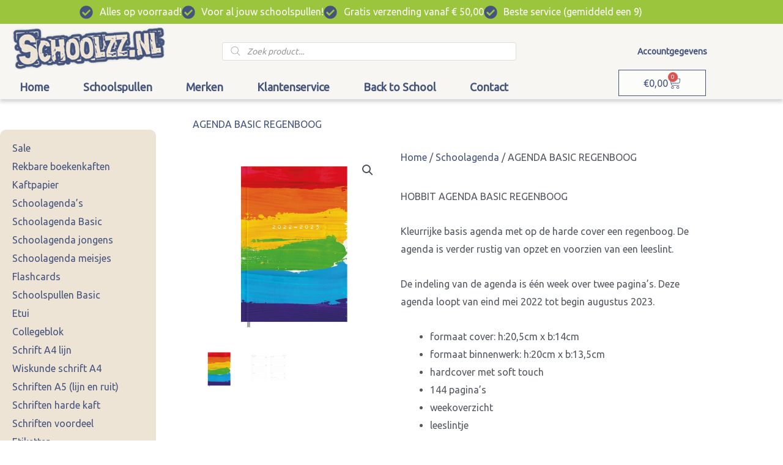

--- FILE ---
content_type: text/html; charset=UTF-8
request_url: https://schoolzz.nl/hobbit-agenda-2022-2023/agenda-basic-regenboog/
body_size: 46344
content:
<!DOCTYPE html>
<html lang="nl-NL">
<head>
<meta charset="UTF-8">
<meta name="viewport" content="width=device-width, initial-scale=1">
	<link rel="profile" href="https://gmpg.org/xfn/11"> 
	<meta name='robots' content='index, follow, max-image-preview:large, max-snippet:-1, max-video-preview:-1' />

            <script data-no-defer="1" data-ezscrex="false" data-cfasync="false" data-pagespeed-no-defer data-cookieconsent="ignore">
                var ctPublicFunctions = {"_ajax_nonce":"d855b0f59e","_rest_nonce":"c204c82814","_ajax_url":"\/wp-admin\/admin-ajax.php","_rest_url":"https:\/\/schoolzz.nl\/wp-json\/","data__cookies_type":"native","data__ajax_type":"rest","data__bot_detector_enabled":"0","data__frontend_data_log_enabled":1,"cookiePrefix":"","wprocket_detected":true,"host_url":"schoolzz.nl","text__ee_click_to_select":"Klik om de hele gegevens te selecteren","text__ee_original_email":"De volledige tekst is","text__ee_got_it":"Duidelijk","text__ee_blocked":"Geblokkeerd","text__ee_cannot_connect":"Kan geen verbinding maken","text__ee_cannot_decode":"Kan e-mail niet decoderen. Onbekende reden","text__ee_email_decoder":"Cleantalk e-mail decoder","text__ee_wait_for_decoding":"De magie is onderweg!","text__ee_decoding_process":"Wacht een paar seconden terwijl we de contactgegevens decoderen."}
            </script>
        
            <script data-no-defer="1" data-ezscrex="false" data-cfasync="false" data-pagespeed-no-defer data-cookieconsent="ignore">
                var ctPublic = {"_ajax_nonce":"d855b0f59e","settings__forms__check_internal":"0","settings__forms__check_external":"0","settings__forms__force_protection":"0","settings__forms__search_test":"1","settings__forms__wc_add_to_cart":"0","settings__data__bot_detector_enabled":"0","settings__sfw__anti_crawler":0,"blog_home":"https:\/\/schoolzz.nl\/","pixel__setting":"3","pixel__enabled":true,"pixel__url":"https:\/\/moderate10-v4.cleantalk.org\/pixel\/589d06a37605fb5deed6b7f997f378f3.gif","data__email_check_before_post":"1","data__email_check_exist_post":"0","data__cookies_type":"native","data__key_is_ok":true,"data__visible_fields_required":true,"wl_brandname":"Anti-Spam by CleanTalk","wl_brandname_short":"CleanTalk","ct_checkjs_key":"d25c25a4dcec787266b16d8d990d068b58f1c4d7aa583701722f02aaf2de151b","emailEncoderPassKey":"3c6af39e9c3643c270168659257ac4e9","bot_detector_forms_excluded":"W10=","advancedCacheExists":true,"varnishCacheExists":false,"wc_ajax_add_to_cart":true}
            </script>
        
	<!-- This site is optimized with the Yoast SEO plugin v26.8 - https://yoast.com/product/yoast-seo-wordpress/ -->
	<title>AGENDA BASIC REGENBOOG - Schoolzz voor al je schoolspullen!</title>
<link data-rocket-preload as="style" href="https://fonts.googleapis.com/css?family=Ubuntu%3A400%2C&#038;display=swap" rel="preload">
<link href="https://fonts.googleapis.com/css?family=Ubuntu%3A400%2C&#038;display=swap" media="print" onload="this.media=&#039;all&#039;" rel="stylesheet">
<noscript data-wpr-hosted-gf-parameters=""><link rel="stylesheet" href="https://fonts.googleapis.com/css?family=Ubuntu%3A400%2C&#038;display=swap"></noscript>
	<meta name="description" content="AGENDA BASIC REGENBOOG koop je bij Schoolzz.nl - Bekijk het volledige assortiment hobbit agenda&#039;s en planners op onze website!" />
	<link rel="canonical" href="https://schoolzz.nl/hobbit-agenda-2022-2023/agenda-basic-regenboog/" />
	<meta property="og:locale" content="nl_NL" />
	<meta property="og:type" content="article" />
	<meta property="og:title" content="AGENDA BASIC REGENBOOG - Schoolzz voor al je schoolspullen!" />
	<meta property="og:description" content="AGENDA BASIC REGENBOOG koop je bij Schoolzz.nl - Bekijk het volledige assortiment hobbit agenda&#039;s en planners op onze website!" />
	<meta property="og:url" content="https://schoolzz.nl/hobbit-agenda-2022-2023/agenda-basic-regenboog/" />
	<meta property="og:site_name" content="Schoolzz" />
	<meta property="article:publisher" content="https://www.facebook.com/Schoolzz" />
	<meta property="article:modified_time" content="2024-08-12T10:29:45+00:00" />
	<meta property="og:image" content="https://schoolzz.nl/wp-content/uploads/8719231126220-01422-basic-regenboog-cover-22-23.jpg" />
	<meta property="og:image:width" content="450" />
	<meta property="og:image:height" content="450" />
	<meta property="og:image:type" content="image/jpeg" />
	<meta name="twitter:card" content="summary_large_image" />
	<meta name="twitter:label1" content="Geschatte leestijd" />
	<meta name="twitter:data1" content="1 minuut" />
	<script type="application/ld+json" class="yoast-schema-graph">{"@context":"https://schema.org","@graph":[{"@type":"WebPage","@id":"https://schoolzz.nl/hobbit-agenda-2022-2023/agenda-basic-regenboog/","url":"https://schoolzz.nl/hobbit-agenda-2022-2023/agenda-basic-regenboog/","name":"AGENDA BASIC REGENBOOG - Schoolzz voor al je schoolspullen!","isPartOf":{"@id":"https://schoolzz.nl/#website"},"primaryImageOfPage":{"@id":"https://schoolzz.nl/hobbit-agenda-2022-2023/agenda-basic-regenboog/#primaryimage"},"image":{"@id":"https://schoolzz.nl/hobbit-agenda-2022-2023/agenda-basic-regenboog/#primaryimage"},"thumbnailUrl":"https://schoolzz.nl/wp-content/uploads/8719231126220-01422-basic-regenboog-cover-22-23.jpg","datePublished":"2021-05-15T10:01:26+00:00","dateModified":"2024-08-12T10:29:45+00:00","description":"AGENDA BASIC REGENBOOG koop je bij Schoolzz.nl - Bekijk het volledige assortiment hobbit agenda's en planners op onze website!","breadcrumb":{"@id":"https://schoolzz.nl/hobbit-agenda-2022-2023/agenda-basic-regenboog/#breadcrumb"},"inLanguage":"nl-NL","potentialAction":[{"@type":"ReadAction","target":["https://schoolzz.nl/hobbit-agenda-2022-2023/agenda-basic-regenboog/"]}]},{"@type":"ImageObject","inLanguage":"nl-NL","@id":"https://schoolzz.nl/hobbit-agenda-2022-2023/agenda-basic-regenboog/#primaryimage","url":"https://schoolzz.nl/wp-content/uploads/8719231126220-01422-basic-regenboog-cover-22-23.jpg","contentUrl":"https://schoolzz.nl/wp-content/uploads/8719231126220-01422-basic-regenboog-cover-22-23.jpg","width":450,"height":450},{"@type":"BreadcrumbList","@id":"https://schoolzz.nl/hobbit-agenda-2022-2023/agenda-basic-regenboog/#breadcrumb","itemListElement":[{"@type":"ListItem","position":1,"name":"Home","item":"https://schoolzz.nl/"},{"@type":"ListItem","position":2,"name":"Winkel","item":"https://schoolzz.nl/winkel/"},{"@type":"ListItem","position":3,"name":"AGENDA BASIC REGENBOOG"}]},{"@type":"WebSite","@id":"https://schoolzz.nl/#website","url":"https://schoolzz.nl/","name":"Schoolzz","description":"Dé webshop voor al je schoolspullen!","publisher":{"@id":"https://schoolzz.nl/#organization"},"potentialAction":[{"@type":"SearchAction","target":{"@type":"EntryPoint","urlTemplate":"https://schoolzz.nl/?s={search_term_string}"},"query-input":{"@type":"PropertyValueSpecification","valueRequired":true,"valueName":"search_term_string"}}],"inLanguage":"nl-NL"},{"@type":"Organization","@id":"https://schoolzz.nl/#organization","name":"Schoolzz","url":"https://schoolzz.nl/","logo":{"@type":"ImageObject","inLanguage":"nl-NL","@id":"https://schoolzz.nl/#/schema/logo/image/","url":"https://schoolzz.nl/wp-content/uploads/schoolzz-schoolspullen2.png","contentUrl":"https://schoolzz.nl/wp-content/uploads/schoolzz-schoolspullen2.png","width":325,"height":91,"caption":"Schoolzz"},"image":{"@id":"https://schoolzz.nl/#/schema/logo/image/"},"sameAs":["https://www.facebook.com/Schoolzz","https://www.instagram.com/schoolzznl/"]}]}</script>
	<!-- / Yoast SEO plugin. -->


<link rel='dns-prefetch' href='//checkout.buckaroo.nl' />
<link rel='dns-prefetch' href='//fonts.googleapis.com' />
<link href='https://fonts.gstatic.com' crossorigin rel='preconnect' />
<link rel="alternate" type="application/rss+xml" title="Schoolzz &raquo; feed" href="https://schoolzz.nl/feed/" />
<link rel="alternate" type="application/rss+xml" title="Schoolzz &raquo; reacties feed" href="https://schoolzz.nl/comments/feed/" />
<link rel="alternate" title="oEmbed (JSON)" type="application/json+oembed" href="https://schoolzz.nl/wp-json/oembed/1.0/embed?url=https%3A%2F%2Fschoolzz.nl%2Fhobbit-agenda-2022-2023%2Fagenda-basic-regenboog%2F" />
<link rel="alternate" title="oEmbed (XML)" type="text/xml+oembed" href="https://schoolzz.nl/wp-json/oembed/1.0/embed?url=https%3A%2F%2Fschoolzz.nl%2Fhobbit-agenda-2022-2023%2Fagenda-basic-regenboog%2F&#038;format=xml" />
<style id='wp-img-auto-sizes-contain-inline-css'>
img:is([sizes=auto i],[sizes^="auto," i]){contain-intrinsic-size:3000px 1500px}
/*# sourceURL=wp-img-auto-sizes-contain-inline-css */
</style>
<link rel='stylesheet' id='astra-theme-css-css' href='https://schoolzz.nl/wp-content/themes/astra/assets/css/minified/style.min.css?ver=4.12.1' media='all' />
<style id='astra-theme-css-inline-css'>
.ast-no-sidebar .entry-content .alignfull {margin-left: calc( -50vw + 50%);margin-right: calc( -50vw + 50%);max-width: 100vw;width: 100vw;}.ast-no-sidebar .entry-content .alignwide {margin-left: calc(-41vw + 50%);margin-right: calc(-41vw + 50%);max-width: unset;width: unset;}.ast-no-sidebar .entry-content .alignfull .alignfull,.ast-no-sidebar .entry-content .alignfull .alignwide,.ast-no-sidebar .entry-content .alignwide .alignfull,.ast-no-sidebar .entry-content .alignwide .alignwide,.ast-no-sidebar .entry-content .wp-block-column .alignfull,.ast-no-sidebar .entry-content .wp-block-column .alignwide{width: 100%;margin-left: auto;margin-right: auto;}.wp-block-gallery,.blocks-gallery-grid {margin: 0;}.wp-block-separator {max-width: 100px;}.wp-block-separator.is-style-wide,.wp-block-separator.is-style-dots {max-width: none;}.entry-content .has-2-columns .wp-block-column:first-child {padding-right: 10px;}.entry-content .has-2-columns .wp-block-column:last-child {padding-left: 10px;}@media (max-width: 782px) {.entry-content .wp-block-columns .wp-block-column {flex-basis: 100%;}.entry-content .has-2-columns .wp-block-column:first-child {padding-right: 0;}.entry-content .has-2-columns .wp-block-column:last-child {padding-left: 0;}}body .entry-content .wp-block-latest-posts {margin-left: 0;}body .entry-content .wp-block-latest-posts li {list-style: none;}.ast-no-sidebar .ast-container .entry-content .wp-block-latest-posts {margin-left: 0;}.ast-header-break-point .entry-content .alignwide {margin-left: auto;margin-right: auto;}.entry-content .blocks-gallery-item img {margin-bottom: auto;}.wp-block-pullquote {border-top: 4px solid #555d66;border-bottom: 4px solid #555d66;color: #40464d;}:root{--ast-post-nav-space:0;--ast-container-default-xlg-padding:6.67em;--ast-container-default-lg-padding:5.67em;--ast-container-default-slg-padding:4.34em;--ast-container-default-md-padding:3.34em;--ast-container-default-sm-padding:6.67em;--ast-container-default-xs-padding:2.4em;--ast-container-default-xxs-padding:1.4em;--ast-code-block-background:#EEEEEE;--ast-comment-inputs-background:#FAFAFA;--ast-normal-container-width:1200px;--ast-narrow-container-width:750px;--ast-blog-title-font-weight:normal;--ast-blog-meta-weight:inherit;--ast-global-color-primary:var(--ast-global-color-5);--ast-global-color-secondary:var(--ast-global-color-4);--ast-global-color-alternate-background:var(--ast-global-color-7);--ast-global-color-subtle-background:var(--ast-global-color-6);--ast-bg-style-guide:var( --ast-global-color-secondary,--ast-global-color-5 );--ast-shadow-style-guide:0px 0px 4px 0 #00000057;--ast-global-dark-bg-style:#fff;--ast-global-dark-lfs:#fbfbfb;--ast-widget-bg-color:#fafafa;--ast-wc-container-head-bg-color:#fbfbfb;--ast-title-layout-bg:#eeeeee;--ast-search-border-color:#e7e7e7;--ast-lifter-hover-bg:#e6e6e6;--ast-gallery-block-color:#000;--srfm-color-input-label:var(--ast-global-color-2);}html{font-size:100%;}a,.page-title{color:#45547d;}a:hover,a:focus{color:var(--ast-global-color-1);}body,button,input,select,textarea,.ast-button,.ast-custom-button{font-family:'Ubuntu',sans-serif;font-weight:400;font-size:16px;font-size:1rem;}blockquote{color:var(--ast-global-color-3);}.ast-site-identity .site-title a{color:var(--ast-global-color-2);}.site-title{font-size:35px;font-size:2.1875rem;display:block;}.site-header .site-description{font-size:15px;font-size:0.9375rem;display:none;}.entry-title{font-size:26px;font-size:1.625rem;}.archive .ast-article-post .ast-article-inner,.blog .ast-article-post .ast-article-inner,.archive .ast-article-post .ast-article-inner:hover,.blog .ast-article-post .ast-article-inner:hover{overflow:hidden;}h1,.entry-content :where(h1){font-size:40px;font-size:2.5rem;line-height:1.4em;}h2,.entry-content :where(h2){font-size:32px;font-size:2rem;line-height:1.3em;}h3,.entry-content :where(h3){font-size:26px;font-size:1.625rem;line-height:1.3em;}h4,.entry-content :where(h4){font-size:24px;font-size:1.5rem;line-height:1.2em;}h5,.entry-content :where(h5){font-size:20px;font-size:1.25rem;line-height:1.2em;}h6,.entry-content :where(h6){font-size:16px;font-size:1rem;line-height:1.25em;}::selection{background-color:#45547d;color:#ffffff;}body,h1,h2,h3,h4,h5,h6,.entry-title a,.entry-content :where(h1,h2,h3,h4,h5,h6){color:var(--ast-global-color-3);}.tagcloud a:hover,.tagcloud a:focus,.tagcloud a.current-item{color:#ffffff;border-color:#45547d;background-color:#45547d;}input:focus,input[type="text"]:focus,input[type="email"]:focus,input[type="url"]:focus,input[type="password"]:focus,input[type="reset"]:focus,input[type="search"]:focus,textarea:focus{border-color:#45547d;}input[type="radio"]:checked,input[type=reset],input[type="checkbox"]:checked,input[type="checkbox"]:hover:checked,input[type="checkbox"]:focus:checked,input[type=range]::-webkit-slider-thumb{border-color:#45547d;background-color:#45547d;box-shadow:none;}.site-footer a:hover + .post-count,.site-footer a:focus + .post-count{background:#45547d;border-color:#45547d;}.single .nav-links .nav-previous,.single .nav-links .nav-next{color:#45547d;}.entry-meta,.entry-meta *{line-height:1.45;color:#45547d;}.entry-meta a:not(.ast-button):hover,.entry-meta a:not(.ast-button):hover *,.entry-meta a:not(.ast-button):focus,.entry-meta a:not(.ast-button):focus *,.page-links > .page-link,.page-links .page-link:hover,.post-navigation a:hover{color:var(--ast-global-color-1);}#cat option,.secondary .calendar_wrap thead a,.secondary .calendar_wrap thead a:visited{color:#45547d;}.secondary .calendar_wrap #today,.ast-progress-val span{background:#45547d;}.secondary a:hover + .post-count,.secondary a:focus + .post-count{background:#45547d;border-color:#45547d;}.calendar_wrap #today > a{color:#ffffff;}.page-links .page-link,.single .post-navigation a{color:#45547d;}.ast-search-menu-icon .search-form button.search-submit{padding:0 4px;}.ast-search-menu-icon form.search-form{padding-right:0;}.ast-header-search .ast-search-menu-icon.ast-dropdown-active .search-form,.ast-header-search .ast-search-menu-icon.ast-dropdown-active .search-field:focus{transition:all 0.2s;}.search-form input.search-field:focus{outline:none;}.widget-title,.widget .wp-block-heading{font-size:22px;font-size:1.375rem;color:var(--ast-global-color-3);}.ast-search-menu-icon.slide-search a:focus-visible:focus-visible,.astra-search-icon:focus-visible,#close:focus-visible,a:focus-visible,.ast-menu-toggle:focus-visible,.site .skip-link:focus-visible,.wp-block-loginout input:focus-visible,.wp-block-search.wp-block-search__button-inside .wp-block-search__inside-wrapper,.ast-header-navigation-arrow:focus-visible,.woocommerce .wc-proceed-to-checkout > .checkout-button:focus-visible,.woocommerce .woocommerce-MyAccount-navigation ul li a:focus-visible,.ast-orders-table__row .ast-orders-table__cell:focus-visible,.woocommerce .woocommerce-order-details .order-again > .button:focus-visible,.woocommerce .woocommerce-message a.button.wc-forward:focus-visible,.woocommerce #minus_qty:focus-visible,.woocommerce #plus_qty:focus-visible,a#ast-apply-coupon:focus-visible,.woocommerce .woocommerce-info a:focus-visible,.woocommerce .astra-shop-summary-wrap a:focus-visible,.woocommerce a.wc-forward:focus-visible,#ast-apply-coupon:focus-visible,.woocommerce-js .woocommerce-mini-cart-item a.remove:focus-visible,#close:focus-visible,.button.search-submit:focus-visible,#search_submit:focus,.normal-search:focus-visible,.ast-header-account-wrap:focus-visible,.woocommerce .ast-on-card-button.ast-quick-view-trigger:focus,.astra-cart-drawer-close:focus,.ast-single-variation:focus,.ast-woocommerce-product-gallery__image:focus,.ast-button:focus,.woocommerce-product-gallery--with-images [data-controls="prev"]:focus-visible,.woocommerce-product-gallery--with-images [data-controls="next"]:focus-visible,.ast-builder-button-wrap:has(.ast-custom-button-link:focus),.ast-builder-button-wrap .ast-custom-button-link:focus{outline-style:dotted;outline-color:inherit;outline-width:thin;}input:focus,input[type="text"]:focus,input[type="email"]:focus,input[type="url"]:focus,input[type="password"]:focus,input[type="reset"]:focus,input[type="search"]:focus,input[type="number"]:focus,textarea:focus,.wp-block-search__input:focus,[data-section="section-header-mobile-trigger"] .ast-button-wrap .ast-mobile-menu-trigger-minimal:focus,.ast-mobile-popup-drawer.active .menu-toggle-close:focus,.woocommerce-ordering select.orderby:focus,#ast-scroll-top:focus,#coupon_code:focus,.woocommerce-page #comment:focus,.woocommerce #reviews #respond input#submit:focus,.woocommerce a.add_to_cart_button:focus,.woocommerce .button.single_add_to_cart_button:focus,.woocommerce .woocommerce-cart-form button:focus,.woocommerce .woocommerce-cart-form__cart-item .quantity .qty:focus,.woocommerce .woocommerce-billing-fields .woocommerce-billing-fields__field-wrapper .woocommerce-input-wrapper > .input-text:focus,.woocommerce #order_comments:focus,.woocommerce #place_order:focus,.woocommerce .woocommerce-address-fields .woocommerce-address-fields__field-wrapper .woocommerce-input-wrapper > .input-text:focus,.woocommerce .woocommerce-MyAccount-content form button:focus,.woocommerce .woocommerce-MyAccount-content .woocommerce-EditAccountForm .woocommerce-form-row .woocommerce-Input.input-text:focus,.woocommerce .ast-woocommerce-container .woocommerce-pagination ul.page-numbers li a:focus,body #content .woocommerce form .form-row .select2-container--default .select2-selection--single:focus,#ast-coupon-code:focus,.woocommerce.woocommerce-js .quantity input[type=number]:focus,.woocommerce-js .woocommerce-mini-cart-item .quantity input[type=number]:focus,.woocommerce p#ast-coupon-trigger:focus{border-style:dotted;border-color:inherit;border-width:thin;}input{outline:none;}.woocommerce-js input[type=text]:focus,.woocommerce-js input[type=email]:focus,.woocommerce-js textarea:focus,input[type=number]:focus,.comments-area textarea#comment:focus,.comments-area textarea#comment:active,.comments-area .ast-comment-formwrap input[type="text"]:focus,.comments-area .ast-comment-formwrap input[type="text"]:active{outline-style:unset;outline-color:inherit;outline-width:thin;}.main-header-menu .menu-link,.ast-header-custom-item a{color:var(--ast-global-color-3);}.main-header-menu .menu-item:hover > .menu-link,.main-header-menu .menu-item:hover > .ast-menu-toggle,.main-header-menu .ast-masthead-custom-menu-items a:hover,.main-header-menu .menu-item.focus > .menu-link,.main-header-menu .menu-item.focus > .ast-menu-toggle,.main-header-menu .current-menu-item > .menu-link,.main-header-menu .current-menu-ancestor > .menu-link,.main-header-menu .current-menu-item > .ast-menu-toggle,.main-header-menu .current-menu-ancestor > .ast-menu-toggle{color:#45547d;}.header-main-layout-3 .ast-main-header-bar-alignment{margin-right:auto;}.header-main-layout-2 .site-header-section-left .ast-site-identity{text-align:left;}.ast-logo-title-inline .site-logo-img{padding-right:1em;}.site-logo-img img{ transition:all 0.2s linear;}body .ast-oembed-container *{position:absolute;top:0;width:100%;height:100%;left:0;}body .wp-block-embed-pocket-casts .ast-oembed-container *{position:unset;}.ast-header-break-point .ast-mobile-menu-buttons-minimal.menu-toggle{background:transparent;color:#45547d;}.ast-header-break-point .ast-mobile-menu-buttons-outline.menu-toggle{background:transparent;border:1px solid #45547d;color:#45547d;}.ast-header-break-point .ast-mobile-menu-buttons-fill.menu-toggle{background:#45547d;color:#ffffff;}.ast-single-post-featured-section + article {margin-top: 2em;}.site-content .ast-single-post-featured-section img {width: 100%;overflow: hidden;object-fit: cover;}.site > .ast-single-related-posts-container {margin-top: 0;}@media (min-width: 922px) {.ast-desktop .ast-container--narrow {max-width: var(--ast-narrow-container-width);margin: 0 auto;}}.ast-page-builder-template .hentry {margin: 0;}.ast-page-builder-template .site-content > .ast-container {max-width: 100%;padding: 0;}.ast-page-builder-template .site .site-content #primary {padding: 0;margin: 0;}.ast-page-builder-template .no-results {text-align: center;margin: 4em auto;}.ast-page-builder-template .ast-pagination {padding: 2em;}.ast-page-builder-template .entry-header.ast-no-title.ast-no-thumbnail {margin-top: 0;}.ast-page-builder-template .entry-header.ast-header-without-markup {margin-top: 0;margin-bottom: 0;}.ast-page-builder-template .entry-header.ast-no-title.ast-no-meta {margin-bottom: 0;}.ast-page-builder-template.single .post-navigation {padding-bottom: 2em;}.ast-page-builder-template.single-post .site-content > .ast-container {max-width: 100%;}.ast-page-builder-template .entry-header {margin-top: 4em;margin-left: auto;margin-right: auto;padding-left: 20px;padding-right: 20px;}.single.ast-page-builder-template .entry-header {padding-left: 20px;padding-right: 20px;}.ast-page-builder-template .ast-archive-description {margin: 4em auto 0;padding-left: 20px;padding-right: 20px;}.ast-page-builder-template.ast-no-sidebar .entry-content .alignwide {margin-left: 0;margin-right: 0;}.footer-adv .footer-adv-overlay{border-top-style:solid;border-top-color:#7a7a7a;}@media( max-width: 420px ) {.single .nav-links .nav-previous,.single .nav-links .nav-next {width: 100%;text-align: center;}}.wp-block-buttons.aligncenter{justify-content:center;}@media (min-width:1200px){.wp-block-group .has-background{padding:20px;}}.wp-block-image.aligncenter{margin-left:auto;margin-right:auto;}.wp-block-table.aligncenter{margin-left:auto;margin-right:auto;}.wp-block-buttons .wp-block-button.is-style-outline .wp-block-button__link.wp-element-button,.ast-outline-button,.wp-block-uagb-buttons-child .uagb-buttons-repeater.ast-outline-button{border-color:#45547d;border-top-width:2px;border-right-width:2px;border-bottom-width:2px;border-left-width:2px;font-family:inherit;font-weight:inherit;font-size:16px;font-size:1rem;line-height:1em;}.wp-block-button.is-style-outline .wp-block-button__link:hover,.wp-block-buttons .wp-block-button.is-style-outline .wp-block-button__link:focus,.wp-block-buttons .wp-block-button.is-style-outline > .wp-block-button__link:not(.has-text-color):hover,.wp-block-buttons .wp-block-button.wp-block-button__link.is-style-outline:not(.has-text-color):hover,.ast-outline-button:hover,.ast-outline-button:focus,.wp-block-uagb-buttons-child .uagb-buttons-repeater.ast-outline-button:hover,.wp-block-uagb-buttons-child .uagb-buttons-repeater.ast-outline-button:focus{background-color:#9bc53d;}.wp-block-button .wp-block-button__link.wp-element-button.is-style-outline:not(.has-background),.wp-block-button.is-style-outline>.wp-block-button__link.wp-element-button:not(.has-background),.ast-outline-button{background-color:#45547d;}.entry-content[data-ast-blocks-layout] > figure{margin-bottom:1em;}.elementor-widget-container .elementor-loop-container .e-loop-item[data-elementor-type="loop-item"]{width:100%;}@media (max-width:921px){.ast-left-sidebar #content > .ast-container{display:flex;flex-direction:column-reverse;width:100%;}.ast-separate-container .ast-article-post,.ast-separate-container .ast-article-single{padding:1.5em 2.14em;}.ast-author-box img.avatar{margin:20px 0 0 0;}}@media (min-width:922px){.ast-separate-container.ast-right-sidebar #primary,.ast-separate-container.ast-left-sidebar #primary{border:0;}.search-no-results.ast-separate-container #primary{margin-bottom:4em;}}.elementor-widget-button .elementor-button{border-style:solid;text-decoration:none;border-top-width:0;border-right-width:0;border-left-width:0;border-bottom-width:0;}body .elementor-button.elementor-size-sm,body .elementor-button.elementor-size-xs,body .elementor-button.elementor-size-md,body .elementor-button.elementor-size-lg,body .elementor-button.elementor-size-xl,body .elementor-button{padding-top:10px;padding-right:40px;padding-bottom:10px;padding-left:40px;}.wp-block-button .wp-block-button__link{color:#ffffff;}.elementor-widget-button .elementor-button{font-size:16px;font-size:1rem;line-height:1em;text-transform:capitalize;}body .elementor-button.elementor-size-sm,body .elementor-button.elementor-size-xs,body .elementor-button.elementor-size-md,body .elementor-button.elementor-size-lg,body .elementor-button.elementor-size-xl,body .elementor-button{font-size:16px;font-size:1rem;}.wp-block-button .wp-block-button__link:hover,.wp-block-button .wp-block-button__link:focus{color:#ffffff;background-color:#9bc53d;border-color:#9bc53d;}.elementor-widget-heading h1.elementor-heading-title{line-height:1.4em;}.elementor-widget-heading h2.elementor-heading-title{line-height:1.3em;}.elementor-widget-heading h3.elementor-heading-title{line-height:1.3em;}.elementor-widget-heading h4.elementor-heading-title{line-height:1.2em;}.elementor-widget-heading h5.elementor-heading-title{line-height:1.2em;}.elementor-widget-heading h6.elementor-heading-title{line-height:1.25em;}.wp-block-button .wp-block-button__link{border-top-width:0;border-right-width:0;border-left-width:0;border-bottom-width:0;border-color:#45547d;background-color:#45547d;color:#ffffff;font-family:inherit;font-weight:inherit;line-height:1em;text-transform:capitalize;font-size:16px;font-size:1rem;padding-top:10px;padding-right:40px;padding-bottom:10px;padding-left:40px;}.menu-toggle,button,.ast-button,.ast-custom-button,.button,input#submit,input[type="button"],input[type="submit"],input[type="reset"]{border-style:solid;border-top-width:0;border-right-width:0;border-left-width:0;border-bottom-width:0;color:#ffffff;border-color:#45547d;background-color:#45547d;padding-top:10px;padding-right:40px;padding-bottom:10px;padding-left:40px;font-family:inherit;font-weight:inherit;font-size:16px;font-size:1rem;line-height:1em;text-transform:capitalize;}button:focus,.menu-toggle:hover,button:hover,.ast-button:hover,.ast-custom-button:hover .button:hover,.ast-custom-button:hover ,input[type=reset]:hover,input[type=reset]:focus,input#submit:hover,input#submit:focus,input[type="button"]:hover,input[type="button"]:focus,input[type="submit"]:hover,input[type="submit"]:focus{color:#ffffff;background-color:#9bc53d;border-color:#9bc53d;}@media (max-width:921px){.ast-mobile-header-stack .main-header-bar .ast-search-menu-icon{display:inline-block;}.ast-header-break-point.ast-header-custom-item-outside .ast-mobile-header-stack .main-header-bar .ast-search-icon{margin:0;}.ast-comment-avatar-wrap img{max-width:2.5em;}.ast-comment-meta{padding:0 1.8888em 1.3333em;}.ast-separate-container .ast-comment-list li.depth-1{padding:1.5em 2.14em;}.ast-separate-container .comment-respond{padding:2em 2.14em;}}@media (min-width:544px){.ast-container{max-width:100%;}}@media (max-width:544px){.ast-separate-container .ast-article-post,.ast-separate-container .ast-article-single,.ast-separate-container .comments-title,.ast-separate-container .ast-archive-description{padding:1.5em 1em;}.ast-separate-container #content .ast-container{padding-left:0.54em;padding-right:0.54em;}.ast-separate-container .ast-comment-list .bypostauthor{padding:.5em;}.ast-search-menu-icon.ast-dropdown-active .search-field{width:170px;}.site-branding img,.site-header .site-logo-img .custom-logo-link img{max-width:100%;}} #ast-mobile-header .ast-site-header-cart-li a{pointer-events:none;}.ast-no-sidebar.ast-separate-container .entry-content .alignfull {margin-left: -6.67em;margin-right: -6.67em;width: auto;}@media (max-width: 1200px) {.ast-no-sidebar.ast-separate-container .entry-content .alignfull {margin-left: -2.4em;margin-right: -2.4em;}}@media (max-width: 768px) {.ast-no-sidebar.ast-separate-container .entry-content .alignfull {margin-left: -2.14em;margin-right: -2.14em;}}@media (max-width: 544px) {.ast-no-sidebar.ast-separate-container .entry-content .alignfull {margin-left: -1em;margin-right: -1em;}}.ast-no-sidebar.ast-separate-container .entry-content .alignwide {margin-left: -20px;margin-right: -20px;}.ast-no-sidebar.ast-separate-container .entry-content .wp-block-column .alignfull,.ast-no-sidebar.ast-separate-container .entry-content .wp-block-column .alignwide {margin-left: auto;margin-right: auto;width: 100%;}@media (max-width:921px){.site-title{display:block;}.site-header .site-description{display:none;}h1,.entry-content :where(h1){font-size:30px;}h2,.entry-content :where(h2){font-size:25px;}h3,.entry-content :where(h3){font-size:20px;}}@media (max-width:544px){.site-title{display:block;}.site-header .site-description{display:none;}h1,.entry-content :where(h1){font-size:30px;}h2,.entry-content :where(h2){font-size:25px;}h3,.entry-content :where(h3){font-size:20px;}}@media (max-width:921px){html{font-size:91.2%;}}@media (max-width:544px){html{font-size:91.2%;}}@media (min-width:922px){.ast-container{max-width:1240px;}}@font-face {font-family: "Astra";src: url(https://schoolzz.nl/wp-content/themes/astra/assets/fonts/astra.woff) format("woff"),url(https://schoolzz.nl/wp-content/themes/astra/assets/fonts/astra.ttf) format("truetype"),url(https://schoolzz.nl/wp-content/themes/astra/assets/fonts/astra.svg#astra) format("svg");font-weight: normal;font-style: normal;font-display: fallback;}@media (max-width:921px) {.main-header-bar .main-header-bar-navigation{display:none;}}.ast-desktop .main-header-menu.submenu-with-border .sub-menu,.ast-desktop .main-header-menu.submenu-with-border .astra-full-megamenu-wrapper{border-color:#45547d;}.ast-desktop .main-header-menu.submenu-with-border .sub-menu{border-top-width:2px;border-style:solid;}.ast-desktop .main-header-menu.submenu-with-border .sub-menu .sub-menu{top:-2px;}.ast-desktop .main-header-menu.submenu-with-border .sub-menu .menu-link,.ast-desktop .main-header-menu.submenu-with-border .children .menu-link{border-bottom-width:0px;border-style:solid;border-color:#eaeaea;}@media (min-width:922px){.main-header-menu .sub-menu .menu-item.ast-left-align-sub-menu:hover > .sub-menu,.main-header-menu .sub-menu .menu-item.ast-left-align-sub-menu.focus > .sub-menu{margin-left:-0px;}}.ast-small-footer{border-top-style:solid;border-top-width:1px;border-top-color:#7a7a7a;}.ast-small-footer-wrap{text-align:center;}.site .comments-area{padding-bottom:3em;}.ast-header-break-point.ast-header-custom-item-inside .main-header-bar .main-header-bar-navigation .ast-search-icon {display: none;}.ast-header-break-point.ast-header-custom-item-inside .main-header-bar .ast-search-menu-icon .search-form {padding: 0;display: block;overflow: hidden;}.ast-header-break-point .ast-header-custom-item .widget:last-child {margin-bottom: 1em;}.ast-header-custom-item .widget {margin: 0.5em;display: inline-block;vertical-align: middle;}.ast-header-custom-item .widget p {margin-bottom: 0;}.ast-header-custom-item .widget li {width: auto;}.ast-header-custom-item-inside .button-custom-menu-item .menu-link {display: none;}.ast-header-custom-item-inside.ast-header-break-point .button-custom-menu-item .ast-custom-button-link {display: none;}.ast-header-custom-item-inside.ast-header-break-point .button-custom-menu-item .menu-link {display: block;}.ast-header-break-point.ast-header-custom-item-outside .main-header-bar .ast-search-icon {margin-right: 1em;}.ast-header-break-point.ast-header-custom-item-inside .main-header-bar .ast-search-menu-icon .search-field,.ast-header-break-point.ast-header-custom-item-inside .main-header-bar .ast-search-menu-icon.ast-inline-search .search-field {width: 100%;padding-right: 5.5em;}.ast-header-break-point.ast-header-custom-item-inside .main-header-bar .ast-search-menu-icon .search-submit {display: block;position: absolute;height: 100%;top: 0;right: 0;padding: 0 1em;border-radius: 0;}.ast-header-break-point .ast-header-custom-item .ast-masthead-custom-menu-items {padding-left: 20px;padding-right: 20px;margin-bottom: 1em;margin-top: 1em;}.ast-header-custom-item-inside.ast-header-break-point .button-custom-menu-item {padding-left: 0;padding-right: 0;margin-top: 0;margin-bottom: 0;}.astra-icon-down_arrow::after {content: "\e900";font-family: Astra;}.astra-icon-close::after {content: "\e5cd";font-family: Astra;}.astra-icon-drag_handle::after {content: "\e25d";font-family: Astra;}.astra-icon-format_align_justify::after {content: "\e235";font-family: Astra;}.astra-icon-menu::after {content: "\e5d2";font-family: Astra;}.astra-icon-reorder::after {content: "\e8fe";font-family: Astra;}.astra-icon-search::after {content: "\e8b6";font-family: Astra;}.astra-icon-zoom_in::after {content: "\e56b";font-family: Astra;}.astra-icon-check-circle::after {content: "\e901";font-family: Astra;}.astra-icon-shopping-cart::after {content: "\f07a";font-family: Astra;}.astra-icon-shopping-bag::after {content: "\f290";font-family: Astra;}.astra-icon-shopping-basket::after {content: "\f291";font-family: Astra;}.astra-icon-circle-o::after {content: "\e903";font-family: Astra;}.astra-icon-certificate::after {content: "\e902";font-family: Astra;}blockquote {padding: 1.2em;}:root .has-ast-global-color-0-color{color:var(--ast-global-color-0);}:root .has-ast-global-color-0-background-color{background-color:var(--ast-global-color-0);}:root .wp-block-button .has-ast-global-color-0-color{color:var(--ast-global-color-0);}:root .wp-block-button .has-ast-global-color-0-background-color{background-color:var(--ast-global-color-0);}:root .has-ast-global-color-1-color{color:var(--ast-global-color-1);}:root .has-ast-global-color-1-background-color{background-color:var(--ast-global-color-1);}:root .wp-block-button .has-ast-global-color-1-color{color:var(--ast-global-color-1);}:root .wp-block-button .has-ast-global-color-1-background-color{background-color:var(--ast-global-color-1);}:root .has-ast-global-color-2-color{color:var(--ast-global-color-2);}:root .has-ast-global-color-2-background-color{background-color:var(--ast-global-color-2);}:root .wp-block-button .has-ast-global-color-2-color{color:var(--ast-global-color-2);}:root .wp-block-button .has-ast-global-color-2-background-color{background-color:var(--ast-global-color-2);}:root .has-ast-global-color-3-color{color:var(--ast-global-color-3);}:root .has-ast-global-color-3-background-color{background-color:var(--ast-global-color-3);}:root .wp-block-button .has-ast-global-color-3-color{color:var(--ast-global-color-3);}:root .wp-block-button .has-ast-global-color-3-background-color{background-color:var(--ast-global-color-3);}:root .has-ast-global-color-4-color{color:var(--ast-global-color-4);}:root .has-ast-global-color-4-background-color{background-color:var(--ast-global-color-4);}:root .wp-block-button .has-ast-global-color-4-color{color:var(--ast-global-color-4);}:root .wp-block-button .has-ast-global-color-4-background-color{background-color:var(--ast-global-color-4);}:root .has-ast-global-color-5-color{color:var(--ast-global-color-5);}:root .has-ast-global-color-5-background-color{background-color:var(--ast-global-color-5);}:root .wp-block-button .has-ast-global-color-5-color{color:var(--ast-global-color-5);}:root .wp-block-button .has-ast-global-color-5-background-color{background-color:var(--ast-global-color-5);}:root .has-ast-global-color-6-color{color:var(--ast-global-color-6);}:root .has-ast-global-color-6-background-color{background-color:var(--ast-global-color-6);}:root .wp-block-button .has-ast-global-color-6-color{color:var(--ast-global-color-6);}:root .wp-block-button .has-ast-global-color-6-background-color{background-color:var(--ast-global-color-6);}:root .has-ast-global-color-7-color{color:var(--ast-global-color-7);}:root .has-ast-global-color-7-background-color{background-color:var(--ast-global-color-7);}:root .wp-block-button .has-ast-global-color-7-color{color:var(--ast-global-color-7);}:root .wp-block-button .has-ast-global-color-7-background-color{background-color:var(--ast-global-color-7);}:root .has-ast-global-color-8-color{color:var(--ast-global-color-8);}:root .has-ast-global-color-8-background-color{background-color:var(--ast-global-color-8);}:root .wp-block-button .has-ast-global-color-8-color{color:var(--ast-global-color-8);}:root .wp-block-button .has-ast-global-color-8-background-color{background-color:var(--ast-global-color-8);}:root{--ast-global-color-0:#0170B9;--ast-global-color-1:#3a3a3a;--ast-global-color-2:#3a3a3a;--ast-global-color-3:#4B4F58;--ast-global-color-4:#F5F5F5;--ast-global-color-5:#FFFFFF;--ast-global-color-6:#E5E5E5;--ast-global-color-7:#424242;--ast-global-color-8:#000000;}:root {--ast-border-color : #dddddd;}.ast-breadcrumbs .trail-browse,.ast-breadcrumbs .trail-items,.ast-breadcrumbs .trail-items li{display:inline-block;margin:0;padding:0;border:none;background:inherit;text-indent:0;text-decoration:none;}.ast-breadcrumbs .trail-browse{font-size:inherit;font-style:inherit;font-weight:inherit;color:inherit;}.ast-breadcrumbs .trail-items{list-style:none;}.trail-items li::after{padding:0 0.3em;content:"\00bb";}.trail-items li:last-of-type::after{display:none;}h1,h2,h3,h4,h5,h6,.entry-content :where(h1,h2,h3,h4,h5,h6){color:#45547d;}.elementor-posts-container [CLASS*="ast-width-"]{width:100%;}.elementor-template-full-width .ast-container{display:block;}.elementor-screen-only,.screen-reader-text,.screen-reader-text span,.ui-helper-hidden-accessible{top:0 !important;}@media (max-width:544px){.elementor-element .elementor-wc-products .woocommerce[class*="columns-"] ul.products li.product{width:auto;margin:0;}.elementor-element .woocommerce .woocommerce-result-count{float:none;}}.ast-header-break-point .main-header-bar{border-bottom-width:1px;}@media (min-width:922px){.main-header-bar{border-bottom-width:1px;}}.main-header-menu .menu-item, #astra-footer-menu .menu-item, .main-header-bar .ast-masthead-custom-menu-items{-js-display:flex;display:flex;-webkit-box-pack:center;-webkit-justify-content:center;-moz-box-pack:center;-ms-flex-pack:center;justify-content:center;-webkit-box-orient:vertical;-webkit-box-direction:normal;-webkit-flex-direction:column;-moz-box-orient:vertical;-moz-box-direction:normal;-ms-flex-direction:column;flex-direction:column;}.main-header-menu > .menu-item > .menu-link, #astra-footer-menu > .menu-item > .menu-link{height:100%;-webkit-box-align:center;-webkit-align-items:center;-moz-box-align:center;-ms-flex-align:center;align-items:center;-js-display:flex;display:flex;}.ast-primary-menu-disabled .main-header-bar .ast-masthead-custom-menu-items{flex:unset;}.main-header-menu .sub-menu .menu-item.menu-item-has-children > .menu-link:after{position:absolute;right:1em;top:50%;transform:translate(0,-50%) rotate(270deg);}.ast-header-break-point .main-header-bar .main-header-bar-navigation .page_item_has_children > .ast-menu-toggle::before, .ast-header-break-point .main-header-bar .main-header-bar-navigation .menu-item-has-children > .ast-menu-toggle::before, .ast-mobile-popup-drawer .main-header-bar-navigation .menu-item-has-children>.ast-menu-toggle::before, .ast-header-break-point .ast-mobile-header-wrap .main-header-bar-navigation .menu-item-has-children > .ast-menu-toggle::before{font-weight:bold;content:"\e900";font-family:Astra;text-decoration:inherit;display:inline-block;}.ast-header-break-point .main-navigation ul.sub-menu .menu-item .menu-link:before{content:"\e900";font-family:Astra;font-size:.65em;text-decoration:inherit;display:inline-block;transform:translate(0, -2px) rotateZ(270deg);margin-right:5px;}.widget_search .search-form:after{font-family:Astra;font-size:1.2em;font-weight:normal;content:"\e8b6";position:absolute;top:50%;right:15px;transform:translate(0, -50%);}.astra-search-icon::before{content:"\e8b6";font-family:Astra;font-style:normal;font-weight:normal;text-decoration:inherit;text-align:center;-webkit-font-smoothing:antialiased;-moz-osx-font-smoothing:grayscale;z-index:3;}.main-header-bar .main-header-bar-navigation .page_item_has_children > a:after, .main-header-bar .main-header-bar-navigation .menu-item-has-children > a:after, .menu-item-has-children .ast-header-navigation-arrow:after{content:"\e900";display:inline-block;font-family:Astra;font-size:.6rem;font-weight:bold;text-rendering:auto;-webkit-font-smoothing:antialiased;-moz-osx-font-smoothing:grayscale;margin-left:10px;line-height:normal;}.menu-item-has-children .sub-menu .ast-header-navigation-arrow:after{margin-left:0;}.ast-mobile-popup-drawer .main-header-bar-navigation .ast-submenu-expanded>.ast-menu-toggle::before{transform:rotateX(180deg);}.ast-header-break-point .main-header-bar-navigation .menu-item-has-children > .menu-link:after{display:none;}@media (min-width:922px){.ast-builder-menu .main-navigation > ul > li:last-child a{margin-right:0;}}.ast-separate-container .ast-article-inner{background-color:transparent;background-image:none;}.ast-separate-container .ast-article-post{background-color:var(--ast-global-color-5);}@media (max-width:921px){.ast-separate-container .ast-article-post{background-color:var(--ast-global-color-5);}}@media (max-width:544px){.ast-separate-container .ast-article-post{background-color:var(--ast-global-color-5);}}.ast-separate-container .ast-article-single:not(.ast-related-post), .woocommerce.ast-separate-container .ast-woocommerce-container, .ast-separate-container .error-404, .ast-separate-container .no-results, .single.ast-separate-container  .ast-author-meta, .ast-separate-container .related-posts-title-wrapper, .ast-separate-container .comments-count-wrapper, .ast-box-layout.ast-plain-container .site-content, .ast-padded-layout.ast-plain-container .site-content, .ast-separate-container .ast-archive-description, .ast-separate-container .comments-area .comment-respond, .ast-separate-container .comments-area .ast-comment-list li, .ast-separate-container .comments-area .comments-title{background-color:var(--ast-global-color-5);}@media (max-width:921px){.ast-separate-container .ast-article-single:not(.ast-related-post), .woocommerce.ast-separate-container .ast-woocommerce-container, .ast-separate-container .error-404, .ast-separate-container .no-results, .single.ast-separate-container  .ast-author-meta, .ast-separate-container .related-posts-title-wrapper, .ast-separate-container .comments-count-wrapper, .ast-box-layout.ast-plain-container .site-content, .ast-padded-layout.ast-plain-container .site-content, .ast-separate-container .ast-archive-description{background-color:var(--ast-global-color-5);}}@media (max-width:544px){.ast-separate-container .ast-article-single:not(.ast-related-post), .woocommerce.ast-separate-container .ast-woocommerce-container, .ast-separate-container .error-404, .ast-separate-container .no-results, .single.ast-separate-container  .ast-author-meta, .ast-separate-container .related-posts-title-wrapper, .ast-separate-container .comments-count-wrapper, .ast-box-layout.ast-plain-container .site-content, .ast-padded-layout.ast-plain-container .site-content, .ast-separate-container .ast-archive-description{background-color:var(--ast-global-color-5);}}.ast-separate-container.ast-two-container #secondary .widget{background-color:var(--ast-global-color-5);}@media (max-width:921px){.ast-separate-container.ast-two-container #secondary .widget{background-color:var(--ast-global-color-5);}}@media (max-width:544px){.ast-separate-container.ast-two-container #secondary .widget{background-color:var(--ast-global-color-5);}}:root{--e-global-color-astglobalcolor0:#0170B9;--e-global-color-astglobalcolor1:#3a3a3a;--e-global-color-astglobalcolor2:#3a3a3a;--e-global-color-astglobalcolor3:#4B4F58;--e-global-color-astglobalcolor4:#F5F5F5;--e-global-color-astglobalcolor5:#FFFFFF;--e-global-color-astglobalcolor6:#E5E5E5;--e-global-color-astglobalcolor7:#424242;--e-global-color-astglobalcolor8:#000000;}
/*# sourceURL=astra-theme-css-inline-css */
</style>

<style id='wp-emoji-styles-inline-css'>

	img.wp-smiley, img.emoji {
		display: inline !important;
		border: none !important;
		box-shadow: none !important;
		height: 1em !important;
		width: 1em !important;
		margin: 0 0.07em !important;
		vertical-align: -0.1em !important;
		background: none !important;
		padding: 0 !important;
	}
/*# sourceURL=wp-emoji-styles-inline-css */
</style>
<link rel='stylesheet' id='wp-block-library-css' href='https://schoolzz.nl/wp-includes/css/dist/block-library/style.min.css?ver=6.9' media='all' />
<style id='create-block-kiyoh-style-inline-css'>
.wp-block-create-block-kiyoh{width:190px}.wp-block-create-block-kiyoh .kiyoh-schema{clear:both;padding:0 10px}

/*# sourceURL=https://schoolzz.nl/wp-content/plugins/kiyoh-customerreview/build/style-index.css */
</style>
<style id='global-styles-inline-css'>
:root{--wp--preset--aspect-ratio--square: 1;--wp--preset--aspect-ratio--4-3: 4/3;--wp--preset--aspect-ratio--3-4: 3/4;--wp--preset--aspect-ratio--3-2: 3/2;--wp--preset--aspect-ratio--2-3: 2/3;--wp--preset--aspect-ratio--16-9: 16/9;--wp--preset--aspect-ratio--9-16: 9/16;--wp--preset--color--black: #000000;--wp--preset--color--cyan-bluish-gray: #abb8c3;--wp--preset--color--white: #ffffff;--wp--preset--color--pale-pink: #f78da7;--wp--preset--color--vivid-red: #cf2e2e;--wp--preset--color--luminous-vivid-orange: #ff6900;--wp--preset--color--luminous-vivid-amber: #fcb900;--wp--preset--color--light-green-cyan: #7bdcb5;--wp--preset--color--vivid-green-cyan: #00d084;--wp--preset--color--pale-cyan-blue: #8ed1fc;--wp--preset--color--vivid-cyan-blue: #0693e3;--wp--preset--color--vivid-purple: #9b51e0;--wp--preset--color--ast-global-color-0: var(--ast-global-color-0);--wp--preset--color--ast-global-color-1: var(--ast-global-color-1);--wp--preset--color--ast-global-color-2: var(--ast-global-color-2);--wp--preset--color--ast-global-color-3: var(--ast-global-color-3);--wp--preset--color--ast-global-color-4: var(--ast-global-color-4);--wp--preset--color--ast-global-color-5: var(--ast-global-color-5);--wp--preset--color--ast-global-color-6: var(--ast-global-color-6);--wp--preset--color--ast-global-color-7: var(--ast-global-color-7);--wp--preset--color--ast-global-color-8: var(--ast-global-color-8);--wp--preset--gradient--vivid-cyan-blue-to-vivid-purple: linear-gradient(135deg,rgb(6,147,227) 0%,rgb(155,81,224) 100%);--wp--preset--gradient--light-green-cyan-to-vivid-green-cyan: linear-gradient(135deg,rgb(122,220,180) 0%,rgb(0,208,130) 100%);--wp--preset--gradient--luminous-vivid-amber-to-luminous-vivid-orange: linear-gradient(135deg,rgb(252,185,0) 0%,rgb(255,105,0) 100%);--wp--preset--gradient--luminous-vivid-orange-to-vivid-red: linear-gradient(135deg,rgb(255,105,0) 0%,rgb(207,46,46) 100%);--wp--preset--gradient--very-light-gray-to-cyan-bluish-gray: linear-gradient(135deg,rgb(238,238,238) 0%,rgb(169,184,195) 100%);--wp--preset--gradient--cool-to-warm-spectrum: linear-gradient(135deg,rgb(74,234,220) 0%,rgb(151,120,209) 20%,rgb(207,42,186) 40%,rgb(238,44,130) 60%,rgb(251,105,98) 80%,rgb(254,248,76) 100%);--wp--preset--gradient--blush-light-purple: linear-gradient(135deg,rgb(255,206,236) 0%,rgb(152,150,240) 100%);--wp--preset--gradient--blush-bordeaux: linear-gradient(135deg,rgb(254,205,165) 0%,rgb(254,45,45) 50%,rgb(107,0,62) 100%);--wp--preset--gradient--luminous-dusk: linear-gradient(135deg,rgb(255,203,112) 0%,rgb(199,81,192) 50%,rgb(65,88,208) 100%);--wp--preset--gradient--pale-ocean: linear-gradient(135deg,rgb(255,245,203) 0%,rgb(182,227,212) 50%,rgb(51,167,181) 100%);--wp--preset--gradient--electric-grass: linear-gradient(135deg,rgb(202,248,128) 0%,rgb(113,206,126) 100%);--wp--preset--gradient--midnight: linear-gradient(135deg,rgb(2,3,129) 0%,rgb(40,116,252) 100%);--wp--preset--font-size--small: 13px;--wp--preset--font-size--medium: 20px;--wp--preset--font-size--large: 36px;--wp--preset--font-size--x-large: 42px;--wp--preset--spacing--20: 0.44rem;--wp--preset--spacing--30: 0.67rem;--wp--preset--spacing--40: 1rem;--wp--preset--spacing--50: 1.5rem;--wp--preset--spacing--60: 2.25rem;--wp--preset--spacing--70: 3.38rem;--wp--preset--spacing--80: 5.06rem;--wp--preset--shadow--natural: 6px 6px 9px rgba(0, 0, 0, 0.2);--wp--preset--shadow--deep: 12px 12px 50px rgba(0, 0, 0, 0.4);--wp--preset--shadow--sharp: 6px 6px 0px rgba(0, 0, 0, 0.2);--wp--preset--shadow--outlined: 6px 6px 0px -3px rgb(255, 255, 255), 6px 6px rgb(0, 0, 0);--wp--preset--shadow--crisp: 6px 6px 0px rgb(0, 0, 0);}:root { --wp--style--global--content-size: var(--wp--custom--ast-content-width-size);--wp--style--global--wide-size: var(--wp--custom--ast-wide-width-size); }:where(body) { margin: 0; }.wp-site-blocks > .alignleft { float: left; margin-right: 2em; }.wp-site-blocks > .alignright { float: right; margin-left: 2em; }.wp-site-blocks > .aligncenter { justify-content: center; margin-left: auto; margin-right: auto; }:where(.wp-site-blocks) > * { margin-block-start: 24px; margin-block-end: 0; }:where(.wp-site-blocks) > :first-child { margin-block-start: 0; }:where(.wp-site-blocks) > :last-child { margin-block-end: 0; }:root { --wp--style--block-gap: 24px; }:root :where(.is-layout-flow) > :first-child{margin-block-start: 0;}:root :where(.is-layout-flow) > :last-child{margin-block-end: 0;}:root :where(.is-layout-flow) > *{margin-block-start: 24px;margin-block-end: 0;}:root :where(.is-layout-constrained) > :first-child{margin-block-start: 0;}:root :where(.is-layout-constrained) > :last-child{margin-block-end: 0;}:root :where(.is-layout-constrained) > *{margin-block-start: 24px;margin-block-end: 0;}:root :where(.is-layout-flex){gap: 24px;}:root :where(.is-layout-grid){gap: 24px;}.is-layout-flow > .alignleft{float: left;margin-inline-start: 0;margin-inline-end: 2em;}.is-layout-flow > .alignright{float: right;margin-inline-start: 2em;margin-inline-end: 0;}.is-layout-flow > .aligncenter{margin-left: auto !important;margin-right: auto !important;}.is-layout-constrained > .alignleft{float: left;margin-inline-start: 0;margin-inline-end: 2em;}.is-layout-constrained > .alignright{float: right;margin-inline-start: 2em;margin-inline-end: 0;}.is-layout-constrained > .aligncenter{margin-left: auto !important;margin-right: auto !important;}.is-layout-constrained > :where(:not(.alignleft):not(.alignright):not(.alignfull)){max-width: var(--wp--style--global--content-size);margin-left: auto !important;margin-right: auto !important;}.is-layout-constrained > .alignwide{max-width: var(--wp--style--global--wide-size);}body .is-layout-flex{display: flex;}.is-layout-flex{flex-wrap: wrap;align-items: center;}.is-layout-flex > :is(*, div){margin: 0;}body .is-layout-grid{display: grid;}.is-layout-grid > :is(*, div){margin: 0;}body{padding-top: 0px;padding-right: 0px;padding-bottom: 0px;padding-left: 0px;}a:where(:not(.wp-element-button)){text-decoration: none;}:root :where(.wp-element-button, .wp-block-button__link){background-color: #32373c;border-width: 0;color: #fff;font-family: inherit;font-size: inherit;font-style: inherit;font-weight: inherit;letter-spacing: inherit;line-height: inherit;padding-top: calc(0.667em + 2px);padding-right: calc(1.333em + 2px);padding-bottom: calc(0.667em + 2px);padding-left: calc(1.333em + 2px);text-decoration: none;text-transform: inherit;}.has-black-color{color: var(--wp--preset--color--black) !important;}.has-cyan-bluish-gray-color{color: var(--wp--preset--color--cyan-bluish-gray) !important;}.has-white-color{color: var(--wp--preset--color--white) !important;}.has-pale-pink-color{color: var(--wp--preset--color--pale-pink) !important;}.has-vivid-red-color{color: var(--wp--preset--color--vivid-red) !important;}.has-luminous-vivid-orange-color{color: var(--wp--preset--color--luminous-vivid-orange) !important;}.has-luminous-vivid-amber-color{color: var(--wp--preset--color--luminous-vivid-amber) !important;}.has-light-green-cyan-color{color: var(--wp--preset--color--light-green-cyan) !important;}.has-vivid-green-cyan-color{color: var(--wp--preset--color--vivid-green-cyan) !important;}.has-pale-cyan-blue-color{color: var(--wp--preset--color--pale-cyan-blue) !important;}.has-vivid-cyan-blue-color{color: var(--wp--preset--color--vivid-cyan-blue) !important;}.has-vivid-purple-color{color: var(--wp--preset--color--vivid-purple) !important;}.has-ast-global-color-0-color{color: var(--wp--preset--color--ast-global-color-0) !important;}.has-ast-global-color-1-color{color: var(--wp--preset--color--ast-global-color-1) !important;}.has-ast-global-color-2-color{color: var(--wp--preset--color--ast-global-color-2) !important;}.has-ast-global-color-3-color{color: var(--wp--preset--color--ast-global-color-3) !important;}.has-ast-global-color-4-color{color: var(--wp--preset--color--ast-global-color-4) !important;}.has-ast-global-color-5-color{color: var(--wp--preset--color--ast-global-color-5) !important;}.has-ast-global-color-6-color{color: var(--wp--preset--color--ast-global-color-6) !important;}.has-ast-global-color-7-color{color: var(--wp--preset--color--ast-global-color-7) !important;}.has-ast-global-color-8-color{color: var(--wp--preset--color--ast-global-color-8) !important;}.has-black-background-color{background-color: var(--wp--preset--color--black) !important;}.has-cyan-bluish-gray-background-color{background-color: var(--wp--preset--color--cyan-bluish-gray) !important;}.has-white-background-color{background-color: var(--wp--preset--color--white) !important;}.has-pale-pink-background-color{background-color: var(--wp--preset--color--pale-pink) !important;}.has-vivid-red-background-color{background-color: var(--wp--preset--color--vivid-red) !important;}.has-luminous-vivid-orange-background-color{background-color: var(--wp--preset--color--luminous-vivid-orange) !important;}.has-luminous-vivid-amber-background-color{background-color: var(--wp--preset--color--luminous-vivid-amber) !important;}.has-light-green-cyan-background-color{background-color: var(--wp--preset--color--light-green-cyan) !important;}.has-vivid-green-cyan-background-color{background-color: var(--wp--preset--color--vivid-green-cyan) !important;}.has-pale-cyan-blue-background-color{background-color: var(--wp--preset--color--pale-cyan-blue) !important;}.has-vivid-cyan-blue-background-color{background-color: var(--wp--preset--color--vivid-cyan-blue) !important;}.has-vivid-purple-background-color{background-color: var(--wp--preset--color--vivid-purple) !important;}.has-ast-global-color-0-background-color{background-color: var(--wp--preset--color--ast-global-color-0) !important;}.has-ast-global-color-1-background-color{background-color: var(--wp--preset--color--ast-global-color-1) !important;}.has-ast-global-color-2-background-color{background-color: var(--wp--preset--color--ast-global-color-2) !important;}.has-ast-global-color-3-background-color{background-color: var(--wp--preset--color--ast-global-color-3) !important;}.has-ast-global-color-4-background-color{background-color: var(--wp--preset--color--ast-global-color-4) !important;}.has-ast-global-color-5-background-color{background-color: var(--wp--preset--color--ast-global-color-5) !important;}.has-ast-global-color-6-background-color{background-color: var(--wp--preset--color--ast-global-color-6) !important;}.has-ast-global-color-7-background-color{background-color: var(--wp--preset--color--ast-global-color-7) !important;}.has-ast-global-color-8-background-color{background-color: var(--wp--preset--color--ast-global-color-8) !important;}.has-black-border-color{border-color: var(--wp--preset--color--black) !important;}.has-cyan-bluish-gray-border-color{border-color: var(--wp--preset--color--cyan-bluish-gray) !important;}.has-white-border-color{border-color: var(--wp--preset--color--white) !important;}.has-pale-pink-border-color{border-color: var(--wp--preset--color--pale-pink) !important;}.has-vivid-red-border-color{border-color: var(--wp--preset--color--vivid-red) !important;}.has-luminous-vivid-orange-border-color{border-color: var(--wp--preset--color--luminous-vivid-orange) !important;}.has-luminous-vivid-amber-border-color{border-color: var(--wp--preset--color--luminous-vivid-amber) !important;}.has-light-green-cyan-border-color{border-color: var(--wp--preset--color--light-green-cyan) !important;}.has-vivid-green-cyan-border-color{border-color: var(--wp--preset--color--vivid-green-cyan) !important;}.has-pale-cyan-blue-border-color{border-color: var(--wp--preset--color--pale-cyan-blue) !important;}.has-vivid-cyan-blue-border-color{border-color: var(--wp--preset--color--vivid-cyan-blue) !important;}.has-vivid-purple-border-color{border-color: var(--wp--preset--color--vivid-purple) !important;}.has-ast-global-color-0-border-color{border-color: var(--wp--preset--color--ast-global-color-0) !important;}.has-ast-global-color-1-border-color{border-color: var(--wp--preset--color--ast-global-color-1) !important;}.has-ast-global-color-2-border-color{border-color: var(--wp--preset--color--ast-global-color-2) !important;}.has-ast-global-color-3-border-color{border-color: var(--wp--preset--color--ast-global-color-3) !important;}.has-ast-global-color-4-border-color{border-color: var(--wp--preset--color--ast-global-color-4) !important;}.has-ast-global-color-5-border-color{border-color: var(--wp--preset--color--ast-global-color-5) !important;}.has-ast-global-color-6-border-color{border-color: var(--wp--preset--color--ast-global-color-6) !important;}.has-ast-global-color-7-border-color{border-color: var(--wp--preset--color--ast-global-color-7) !important;}.has-ast-global-color-8-border-color{border-color: var(--wp--preset--color--ast-global-color-8) !important;}.has-vivid-cyan-blue-to-vivid-purple-gradient-background{background: var(--wp--preset--gradient--vivid-cyan-blue-to-vivid-purple) !important;}.has-light-green-cyan-to-vivid-green-cyan-gradient-background{background: var(--wp--preset--gradient--light-green-cyan-to-vivid-green-cyan) !important;}.has-luminous-vivid-amber-to-luminous-vivid-orange-gradient-background{background: var(--wp--preset--gradient--luminous-vivid-amber-to-luminous-vivid-orange) !important;}.has-luminous-vivid-orange-to-vivid-red-gradient-background{background: var(--wp--preset--gradient--luminous-vivid-orange-to-vivid-red) !important;}.has-very-light-gray-to-cyan-bluish-gray-gradient-background{background: var(--wp--preset--gradient--very-light-gray-to-cyan-bluish-gray) !important;}.has-cool-to-warm-spectrum-gradient-background{background: var(--wp--preset--gradient--cool-to-warm-spectrum) !important;}.has-blush-light-purple-gradient-background{background: var(--wp--preset--gradient--blush-light-purple) !important;}.has-blush-bordeaux-gradient-background{background: var(--wp--preset--gradient--blush-bordeaux) !important;}.has-luminous-dusk-gradient-background{background: var(--wp--preset--gradient--luminous-dusk) !important;}.has-pale-ocean-gradient-background{background: var(--wp--preset--gradient--pale-ocean) !important;}.has-electric-grass-gradient-background{background: var(--wp--preset--gradient--electric-grass) !important;}.has-midnight-gradient-background{background: var(--wp--preset--gradient--midnight) !important;}.has-small-font-size{font-size: var(--wp--preset--font-size--small) !important;}.has-medium-font-size{font-size: var(--wp--preset--font-size--medium) !important;}.has-large-font-size{font-size: var(--wp--preset--font-size--large) !important;}.has-x-large-font-size{font-size: var(--wp--preset--font-size--x-large) !important;}
:root :where(.wp-block-pullquote){font-size: 1.5em;line-height: 1.6;}
/*# sourceURL=global-styles-inline-css */
</style>
<link rel='stylesheet' id='cleantalk-public-css-css' href='https://schoolzz.nl/wp-content/cache/background-css/1/schoolzz.nl/wp-content/plugins/cleantalk-spam-protect/css/cleantalk-public.min.css?ver=6.71_1769082525&wpr_t=1769301981' media='all' />
<link rel='stylesheet' id='cleantalk-email-decoder-css-css' href='https://schoolzz.nl/wp-content/plugins/cleantalk-spam-protect/css/cleantalk-email-decoder.min.css?ver=6.71_1769082525' media='all' />
<link rel='stylesheet' id='photoswipe-css' href='https://schoolzz.nl/wp-content/cache/background-css/1/schoolzz.nl/wp-content/plugins/woocommerce/assets/css/photoswipe/photoswipe.min.css?ver=10.4.3&wpr_t=1769301981' media='all' />
<link rel='stylesheet' id='photoswipe-default-skin-css' href='https://schoolzz.nl/wp-content/cache/background-css/1/schoolzz.nl/wp-content/plugins/woocommerce/assets/css/photoswipe/default-skin/default-skin.min.css?ver=10.4.3&wpr_t=1769301981' media='all' />
<link rel='stylesheet' id='woocommerce-layout-css' href='https://schoolzz.nl/wp-content/themes/astra/assets/css/minified/compatibility/woocommerce/woocommerce-layout.min.css?ver=4.12.1' media='all' />
<link rel='stylesheet' id='woocommerce-smallscreen-css' href='https://schoolzz.nl/wp-content/themes/astra/assets/css/minified/compatibility/woocommerce/woocommerce-smallscreen.min.css?ver=4.12.1' media='only screen and (max-width: 921px)' />
<link data-minify="1" rel='stylesheet' id='woocommerce-general-css' href='https://schoolzz.nl/wp-content/cache/background-css/1/schoolzz.nl/wp-content/cache/min/1/wp-content/themes/astra/assets/css/minified/compatibility/woocommerce/woocommerce.min.css?ver=1769093462&wpr_t=1769301981' media='all' />
<style id='woocommerce-general-inline-css'>

					.woocommerce .woocommerce-result-count, .woocommerce-page .woocommerce-result-count {
						float: left;
					}

					.woocommerce .woocommerce-ordering {
						float: right;
						margin-bottom: 2.5em;
					}
				
					.woocommerce-js a.button, .woocommerce button.button, .woocommerce input.button, .woocommerce #respond input#submit {
						font-size: 100%;
						line-height: 1;
						text-decoration: none;
						overflow: visible;
						padding: 0.5em 0.75em;
						font-weight: 700;
						border-radius: 3px;
						color: $secondarytext;
						background-color: $secondary;
						border: 0;
					}
					.woocommerce-js a.button:hover, .woocommerce button.button:hover, .woocommerce input.button:hover, .woocommerce #respond input#submit:hover {
						background-color: #dad8da;
						background-image: none;
						color: #515151;
					}
				#customer_details h3:not(.elementor-widget-woocommerce-checkout-page h3){font-size:1.2rem;padding:20px 0 14px;margin:0 0 20px;border-bottom:1px solid var(--ast-border-color);font-weight:700;}form #order_review_heading:not(.elementor-widget-woocommerce-checkout-page #order_review_heading){border-width:2px 2px 0 2px;border-style:solid;font-size:1.2rem;margin:0;padding:1.5em 1.5em 1em;border-color:var(--ast-border-color);font-weight:700;}.woocommerce-Address h3, .cart-collaterals h2{font-size:1.2rem;padding:.7em 1em;}.woocommerce-cart .cart-collaterals .cart_totals>h2{font-weight:700;}form #order_review:not(.elementor-widget-woocommerce-checkout-page #order_review){padding:0 2em;border-width:0 2px 2px;border-style:solid;border-color:var(--ast-border-color);}ul#shipping_method li:not(.elementor-widget-woocommerce-cart #shipping_method li){margin:0;padding:0.25em 0 0.25em 22px;text-indent:-22px;list-style:none outside;}.woocommerce span.onsale, .wc-block-grid__product .wc-block-grid__product-onsale{background-color:#45547d;color:#ffffff;}.woocommerce-message, .woocommerce-info{border-top-color:#45547d;}.woocommerce-message::before,.woocommerce-info::before{color:#45547d;}.woocommerce ul.products li.product .price, .woocommerce div.product p.price, .woocommerce div.product span.price, .widget_layered_nav_filters ul li.chosen a, .woocommerce-page ul.products li.product .ast-woo-product-category, .wc-layered-nav-rating a{color:var(--ast-global-color-3);}.woocommerce nav.woocommerce-pagination ul,.woocommerce nav.woocommerce-pagination ul li{border-color:#45547d;}.woocommerce nav.woocommerce-pagination ul li a:focus, .woocommerce nav.woocommerce-pagination ul li a:hover, .woocommerce nav.woocommerce-pagination ul li span.current{background:#45547d;color:#ffffff;}.woocommerce-MyAccount-navigation-link.is-active a{color:var(--ast-global-color-1);}.woocommerce .widget_price_filter .ui-slider .ui-slider-range, .woocommerce .widget_price_filter .ui-slider .ui-slider-handle{background-color:#45547d;}.woocommerce .star-rating, .woocommerce .comment-form-rating .stars a, .woocommerce .star-rating::before{color:var(--ast-global-color-3);}.woocommerce div.product .woocommerce-tabs ul.tabs li.active:before,  .woocommerce div.ast-product-tabs-layout-vertical .woocommerce-tabs ul.tabs li:hover::before{background:#45547d;}.ast-site-header-cart a{color:var(--ast-global-color-3);}.ast-site-header-cart a:focus, .ast-site-header-cart a:hover, .ast-site-header-cart .current-menu-item a{color:#45547d;}.ast-cart-menu-wrap .count, .ast-cart-menu-wrap .count:after{border-color:#45547d;color:#45547d;}.ast-cart-menu-wrap:hover .count{color:#ffffff;background-color:#45547d;}.ast-site-header-cart .widget_shopping_cart .total .woocommerce-Price-amount{color:#45547d;}.woocommerce a.remove:hover, .ast-woocommerce-cart-menu .main-header-menu .woocommerce-custom-menu-item .menu-item:hover > .menu-link.remove:hover{color:#45547d;border-color:#45547d;background-color:#ffffff;}.ast-site-header-cart .widget_shopping_cart .buttons .button.checkout, .woocommerce .widget_shopping_cart .woocommerce-mini-cart__buttons .checkout.wc-forward{color:#ffffff;border-color:#9bc53d;background-color:#9bc53d;}.site-header .ast-site-header-cart-data .button.wc-forward, .site-header .ast-site-header-cart-data .button.wc-forward:hover{color:#ffffff;}.below-header-user-select .ast-site-header-cart .widget, .ast-above-header-section .ast-site-header-cart .widget a, .below-header-user-select .ast-site-header-cart .widget_shopping_cart a{color:var(--ast-global-color-3);}.below-header-user-select .ast-site-header-cart .widget_shopping_cart a:hover, .ast-above-header-section .ast-site-header-cart .widget_shopping_cart a:hover, .below-header-user-select .ast-site-header-cart .widget_shopping_cart a.remove:hover, .ast-above-header-section .ast-site-header-cart .widget_shopping_cart a.remove:hover{color:#45547d;}.woocommerce .woocommerce-cart-form button[name="update_cart"]:disabled{color:#ffffff;}.woocommerce #content table.cart .button[name="apply_coupon"], .woocommerce-page #content table.cart .button[name="apply_coupon"]{padding:10px 40px;}.woocommerce table.cart td.actions .button, .woocommerce #content table.cart td.actions .button, .woocommerce-page table.cart td.actions .button, .woocommerce-page #content table.cart td.actions .button{line-height:1;border-width:1px;border-style:solid;}.woocommerce ul.products li.product .button, .woocommerce-page ul.products li.product .button{line-height:1.3;}.woocommerce-js a.button, .woocommerce button.button, .woocommerce .woocommerce-message a.button, .woocommerce #respond input#submit.alt, .woocommerce-js a.button.alt, .woocommerce button.button.alt, .woocommerce input.button.alt, .woocommerce input.button,.woocommerce input.button:disabled, .woocommerce input.button:disabled[disabled], .woocommerce input.button:disabled:hover, .woocommerce input.button:disabled[disabled]:hover, .woocommerce #respond input#submit, .woocommerce button.button.alt.disabled, .wc-block-grid__products .wc-block-grid__product .wp-block-button__link, .wc-block-grid__product-onsale{color:#ffffff;border-color:#45547d;background-color:#45547d;}.woocommerce-js a.button:hover, .woocommerce button.button:hover, .woocommerce .woocommerce-message a.button:hover,.woocommerce #respond input#submit:hover,.woocommerce #respond input#submit.alt:hover, .woocommerce-js a.button.alt:hover, .woocommerce button.button.alt:hover, .woocommerce input.button.alt:hover, .woocommerce input.button:hover, .woocommerce button.button.alt.disabled:hover, .wc-block-grid__products .wc-block-grid__product .wp-block-button__link:hover{color:#ffffff;border-color:#9bc53d;background-color:#9bc53d;}.woocommerce-js a.button, .woocommerce button.button, .woocommerce .woocommerce-message a.button, .woocommerce #respond input#submit.alt, .woocommerce-js a.button.alt, .woocommerce button.button.alt, .woocommerce input.button.alt, .woocommerce input.button,.woocommerce-cart table.cart td.actions .button, .woocommerce form.checkout_coupon .button, .woocommerce #respond input#submit, .wc-block-grid__products .wc-block-grid__product .wp-block-button__link{padding-top:10px;padding-right:40px;padding-bottom:10px;padding-left:40px;}.woocommerce ul.products li.product a, .woocommerce-js a.button:hover, .woocommerce button.button:hover, .woocommerce input.button:hover, .woocommerce #respond input#submit:hover{text-decoration:none;}.woocommerce .up-sells h2, .woocommerce .related.products h2, .woocommerce .woocommerce-tabs h2{font-size:1.5rem;}.woocommerce h2, .woocommerce-account h2{font-size:1.625rem;}.woocommerce ul.product-categories > li ul li:before{content:"\e900";padding:0 5px 0 5px;display:inline-block;font-family:Astra;transform:rotate(-90deg);font-size:0.7rem;}.ast-site-header-cart i.astra-icon:before{font-family:Astra;}.ast-icon-shopping-cart:before{content:"\f07a";}.ast-icon-shopping-bag:before{content:"\f290";}.ast-icon-shopping-basket:before{content:"\f291";}.ast-icon-shopping-cart svg{height:.82em;}.ast-icon-shopping-bag svg{height:1em;width:1em;}.ast-icon-shopping-basket svg{height:1.15em;width:1.2em;}.ast-site-header-cart.ast-menu-cart-outline .ast-addon-cart-wrap, .ast-site-header-cart.ast-menu-cart-fill .ast-addon-cart-wrap {line-height:1;}.ast-site-header-cart.ast-menu-cart-fill i.astra-icon{ font-size:1.1em;}li.woocommerce-custom-menu-item .ast-site-header-cart i.astra-icon:after{ padding-left:2px;}.ast-hfb-header .ast-addon-cart-wrap{ padding:0.4em;}.ast-header-break-point.ast-header-custom-item-outside .ast-woo-header-cart-info-wrap{ display:none;}.ast-site-header-cart i.astra-icon:after{ background:#45547d;}@media (min-width:545px) and (max-width:921px){.woocommerce.tablet-columns-6 ul.products li.product, .woocommerce-page.tablet-columns-6 ul.products li.product{width:calc(16.66% - 16.66px);}.woocommerce.tablet-columns-5 ul.products li.product, .woocommerce-page.tablet-columns-5 ul.products li.product{width:calc(20% - 16px);}.woocommerce.tablet-columns-4 ul.products li.product, .woocommerce-page.tablet-columns-4 ul.products li.product{width:calc(25% - 15px);}.woocommerce.tablet-columns-3 ul.products li.product, .woocommerce-page.tablet-columns-3 ul.products li.product{width:calc(33.33% - 14px);}.woocommerce.tablet-columns-2 ul.products li.product, .woocommerce-page.tablet-columns-2 ul.products li.product{width:calc(50% - 10px);}.woocommerce.tablet-columns-1 ul.products li.product, .woocommerce-page.tablet-columns-1 ul.products li.product{width:100%;}.woocommerce div.product .related.products ul.products li.product{width:calc(33.33% - 14px);}}@media (min-width:545px) and (max-width:921px){.woocommerce[class*="columns-"].columns-3 > ul.products li.product, .woocommerce[class*="columns-"].columns-4 > ul.products li.product, .woocommerce[class*="columns-"].columns-5 > ul.products li.product, .woocommerce[class*="columns-"].columns-6 > ul.products li.product{width:calc(33.33% - 14px);margin-right:20px;}.woocommerce[class*="columns-"].columns-3 > ul.products li.product:nth-child(3n), .woocommerce[class*="columns-"].columns-4 > ul.products li.product:nth-child(3n), .woocommerce[class*="columns-"].columns-5 > ul.products li.product:nth-child(3n), .woocommerce[class*="columns-"].columns-6 > ul.products li.product:nth-child(3n){margin-right:0;clear:right;}.woocommerce[class*="columns-"].columns-3 > ul.products li.product:nth-child(3n+1), .woocommerce[class*="columns-"].columns-4 > ul.products li.product:nth-child(3n+1), .woocommerce[class*="columns-"].columns-5 > ul.products li.product:nth-child(3n+1), .woocommerce[class*="columns-"].columns-6 > ul.products li.product:nth-child(3n+1){clear:left;}.woocommerce[class*="columns-"] ul.products li.product:nth-child(n), .woocommerce-page[class*="columns-"] ul.products li.product:nth-child(n){margin-right:20px;clear:none;}.woocommerce.tablet-columns-2 ul.products li.product:nth-child(2n), .woocommerce-page.tablet-columns-2 ul.products li.product:nth-child(2n), .woocommerce.tablet-columns-3 ul.products li.product:nth-child(3n), .woocommerce-page.tablet-columns-3 ul.products li.product:nth-child(3n), .woocommerce.tablet-columns-4 ul.products li.product:nth-child(4n), .woocommerce-page.tablet-columns-4 ul.products li.product:nth-child(4n), .woocommerce.tablet-columns-5 ul.products li.product:nth-child(5n), .woocommerce-page.tablet-columns-5 ul.products li.product:nth-child(5n), .woocommerce.tablet-columns-6 ul.products li.product:nth-child(6n), .woocommerce-page.tablet-columns-6 ul.products li.product:nth-child(6n){margin-right:0;clear:right;}.woocommerce.tablet-columns-2 ul.products li.product:nth-child(2n+1), .woocommerce-page.tablet-columns-2 ul.products li.product:nth-child(2n+1), .woocommerce.tablet-columns-3 ul.products li.product:nth-child(3n+1), .woocommerce-page.tablet-columns-3 ul.products li.product:nth-child(3n+1), .woocommerce.tablet-columns-4 ul.products li.product:nth-child(4n+1), .woocommerce-page.tablet-columns-4 ul.products li.product:nth-child(4n+1), .woocommerce.tablet-columns-5 ul.products li.product:nth-child(5n+1), .woocommerce-page.tablet-columns-5 ul.products li.product:nth-child(5n+1), .woocommerce.tablet-columns-6 ul.products li.product:nth-child(6n+1), .woocommerce-page.tablet-columns-6 ul.products li.product:nth-child(6n+1){clear:left;}.woocommerce div.product .related.products ul.products li.product:nth-child(3n), .woocommerce-page.tablet-columns-1 .site-main ul.products li.product{margin-right:0;clear:right;}.woocommerce div.product .related.products ul.products li.product:nth-child(3n+1){clear:left;}}@media (min-width:922px){.woocommerce form.checkout_coupon{width:50%;}.woocommerce #reviews #comments{float:left;}.woocommerce #reviews #review_form_wrapper{float:right;}}@media (max-width:921px){.ast-header-break-point.ast-woocommerce-cart-menu .header-main-layout-1.ast-mobile-header-stack.ast-no-menu-items .ast-site-header-cart, .ast-header-break-point.ast-woocommerce-cart-menu .header-main-layout-3.ast-mobile-header-stack.ast-no-menu-items .ast-site-header-cart{padding-right:0;padding-left:0;}.ast-header-break-point.ast-woocommerce-cart-menu .header-main-layout-1.ast-mobile-header-stack .main-header-bar{text-align:center;}.ast-header-break-point.ast-woocommerce-cart-menu .header-main-layout-1.ast-mobile-header-stack .ast-site-header-cart, .ast-header-break-point.ast-woocommerce-cart-menu .header-main-layout-1.ast-mobile-header-stack .ast-mobile-menu-buttons{display:inline-block;}.ast-header-break-point.ast-woocommerce-cart-menu .header-main-layout-2.ast-mobile-header-inline .site-branding{flex:auto;}.ast-header-break-point.ast-woocommerce-cart-menu .header-main-layout-3.ast-mobile-header-stack .site-branding{flex:0 0 100%;}.ast-header-break-point.ast-woocommerce-cart-menu .header-main-layout-3.ast-mobile-header-stack .main-header-container{display:flex;justify-content:center;}.woocommerce-cart .woocommerce-shipping-calculator .button{width:100%;}.woocommerce div.product div.images, .woocommerce div.product div.summary, .woocommerce #content div.product div.images, .woocommerce #content div.product div.summary, .woocommerce-page div.product div.images, .woocommerce-page div.product div.summary, .woocommerce-page #content div.product div.images, .woocommerce-page #content div.product div.summary{float:none;width:100%;}.woocommerce-cart table.cart td.actions .ast-return-to-shop{display:block;text-align:center;margin-top:1em;}}@media (max-width:544px){.ast-separate-container .ast-woocommerce-container{padding:.54em 1em 1.33333em;}.woocommerce-message, .woocommerce-error, .woocommerce-info{display:flex;flex-wrap:wrap;}.woocommerce-message a.button, .woocommerce-error a.button, .woocommerce-info a.button{order:1;margin-top:.5em;}.woocommerce .woocommerce-ordering, .woocommerce-page .woocommerce-ordering{float:none;margin-bottom:2em;}.woocommerce table.cart td.actions .button, .woocommerce #content table.cart td.actions .button, .woocommerce-page table.cart td.actions .button, .woocommerce-page #content table.cart td.actions .button{padding-left:1em;padding-right:1em;}.woocommerce #content table.cart .button, .woocommerce-page #content table.cart .button{width:100%;}.woocommerce #content table.cart td.actions .coupon, .woocommerce-page #content table.cart td.actions .coupon{float:none;}.woocommerce #content table.cart td.actions .coupon .button, .woocommerce-page #content table.cart td.actions .coupon .button{flex:1;}.woocommerce #content div.product .woocommerce-tabs ul.tabs li a, .woocommerce-page #content div.product .woocommerce-tabs ul.tabs li a{display:block;}.woocommerce ul.products a.button, .woocommerce-page ul.products a.button{padding:0.5em 0.75em;}.woocommerce div.product .related.products ul.products li.product, .woocommerce.mobile-columns-2 ul.products li.product, .woocommerce-page.mobile-columns-2 ul.products li.product{width:calc(50% - 10px);}.woocommerce.mobile-columns-6 ul.products li.product, .woocommerce-page.mobile-columns-6 ul.products li.product{width:calc(16.66% - 16.66px);}.woocommerce.mobile-columns-5 ul.products li.product, .woocommerce-page.mobile-columns-5 ul.products li.product{width:calc(20% - 16px);}.woocommerce.mobile-columns-4 ul.products li.product, .woocommerce-page.mobile-columns-4 ul.products li.product{width:calc(25% - 15px);}.woocommerce.mobile-columns-3 ul.products li.product, .woocommerce-page.mobile-columns-3 ul.products li.product{width:calc(33.33% - 14px);}.woocommerce.mobile-columns-1 ul.products li.product, .woocommerce-page.mobile-columns-1 ul.products li.product{width:100%;}}@media (max-width:544px){.woocommerce ul.products a.button.loading::after, .woocommerce-page ul.products a.button.loading::after{display:inline-block;margin-left:5px;position:initial;}.woocommerce.mobile-columns-1 .site-main ul.products li.product:nth-child(n), .woocommerce-page.mobile-columns-1 .site-main ul.products li.product:nth-child(n){margin-right:0;}.woocommerce #content div.product .woocommerce-tabs ul.tabs li, .woocommerce-page #content div.product .woocommerce-tabs ul.tabs li{display:block;margin-right:0;}.woocommerce[class*="columns-"].columns-3 > ul.products li.product, .woocommerce[class*="columns-"].columns-4 > ul.products li.product, .woocommerce[class*="columns-"].columns-5 > ul.products li.product, .woocommerce[class*="columns-"].columns-6 > ul.products li.product{width:calc(50% - 10px);margin-right:20px;}.woocommerce[class*="columns-"] ul.products li.product:nth-child(n), .woocommerce-page[class*="columns-"] ul.products li.product:nth-child(n){margin-right:20px;clear:none;}.woocommerce-page[class*=columns-].columns-3>ul.products li.product:nth-child(2n), .woocommerce-page[class*=columns-].columns-4>ul.products li.product:nth-child(2n), .woocommerce-page[class*=columns-].columns-5>ul.products li.product:nth-child(2n), .woocommerce-page[class*=columns-].columns-6>ul.products li.product:nth-child(2n), .woocommerce[class*=columns-].columns-3>ul.products li.product:nth-child(2n), .woocommerce[class*=columns-].columns-4>ul.products li.product:nth-child(2n), .woocommerce[class*=columns-].columns-5>ul.products li.product:nth-child(2n), .woocommerce[class*=columns-].columns-6>ul.products li.product:nth-child(2n){margin-right:0;clear:right;}.woocommerce[class*="columns-"].columns-3 > ul.products li.product:nth-child(2n+1), .woocommerce[class*="columns-"].columns-4 > ul.products li.product:nth-child(2n+1), .woocommerce[class*="columns-"].columns-5 > ul.products li.product:nth-child(2n+1), .woocommerce[class*="columns-"].columns-6 > ul.products li.product:nth-child(2n+1){clear:left;}.woocommerce-page[class*=columns-] ul.products li.product:nth-child(n), .woocommerce[class*=columns-] ul.products li.product:nth-child(n){margin-right:20px;clear:none;}.woocommerce.mobile-columns-6 ul.products li.product:nth-child(6n), .woocommerce-page.mobile-columns-6 ul.products li.product:nth-child(6n), .woocommerce.mobile-columns-5 ul.products li.product:nth-child(5n), .woocommerce-page.mobile-columns-5 ul.products li.product:nth-child(5n), .woocommerce.mobile-columns-4 ul.products li.product:nth-child(4n), .woocommerce-page.mobile-columns-4 ul.products li.product:nth-child(4n), .woocommerce.mobile-columns-3 ul.products li.product:nth-child(3n), .woocommerce-page.mobile-columns-3 ul.products li.product:nth-child(3n), .woocommerce.mobile-columns-2 ul.products li.product:nth-child(2n), .woocommerce-page.mobile-columns-2 ul.products li.product:nth-child(2n), .woocommerce div.product .related.products ul.products li.product:nth-child(2n){margin-right:0;clear:right;}.woocommerce.mobile-columns-6 ul.products li.product:nth-child(6n+1), .woocommerce-page.mobile-columns-6 ul.products li.product:nth-child(6n+1), .woocommerce.mobile-columns-5 ul.products li.product:nth-child(5n+1), .woocommerce-page.mobile-columns-5 ul.products li.product:nth-child(5n+1), .woocommerce.mobile-columns-4 ul.products li.product:nth-child(4n+1), .woocommerce-page.mobile-columns-4 ul.products li.product:nth-child(4n+1), .woocommerce.mobile-columns-3 ul.products li.product:nth-child(3n+1), .woocommerce-page.mobile-columns-3 ul.products li.product:nth-child(3n+1), .woocommerce.mobile-columns-2 ul.products li.product:nth-child(2n+1), .woocommerce-page.mobile-columns-2 ul.products li.product:nth-child(2n+1), .woocommerce div.product .related.products ul.products li.product:nth-child(2n+1){clear:left;}}@media (min-width:922px){.woocommerce #content .ast-woocommerce-container div.product div.images, .woocommerce .ast-woocommerce-container div.product div.images, .woocommerce-page #content .ast-woocommerce-container div.product div.images, .woocommerce-page .ast-woocommerce-container div.product div.images{width:50%;}.woocommerce #content .ast-woocommerce-container div.product div.summary, .woocommerce .ast-woocommerce-container div.product div.summary, .woocommerce-page #content .ast-woocommerce-container div.product div.summary, .woocommerce-page .ast-woocommerce-container div.product div.summary{width:46%;}.woocommerce.woocommerce-checkout form #customer_details.col2-set .col-1, .woocommerce.woocommerce-checkout form #customer_details.col2-set .col-2, .woocommerce-page.woocommerce-checkout form #customer_details.col2-set .col-1, .woocommerce-page.woocommerce-checkout form #customer_details.col2-set .col-2{float:none;width:auto;}}@media (min-width:922px){.woocommerce.woocommerce-checkout form #customer_details.col2-set, .woocommerce-page.woocommerce-checkout form #customer_details.col2-set{width:55%;float:left;margin-right:4.347826087%;}.woocommerce.woocommerce-checkout form #order_review, .woocommerce.woocommerce-checkout form #order_review_heading, .woocommerce-page.woocommerce-checkout form #order_review, .woocommerce-page.woocommerce-checkout form #order_review_heading{width:40%;float:right;margin-right:0;clear:right;}}select, .select2-container .select2-selection--single{background-image:url("data:image/svg+xml,%3Csvg class='ast-arrow-svg' xmlns='http://www.w3.org/2000/svg' xmlns:xlink='http://www.w3.org/1999/xlink' version='1.1' x='0px' y='0px' width='26px' height='16.043px' fill='%234B4F58' viewBox='57 35.171 26 16.043' enable-background='new 57 35.171 26 16.043' xml:space='preserve' %3E%3Cpath d='M57.5,38.193l12.5,12.5l12.5-12.5l-2.5-2.5l-10,10l-10-10L57.5,38.193z'%3E%3C/path%3E%3C/svg%3E");background-size:.8em;background-repeat:no-repeat;background-position-x:calc( 100% - 10px );background-position-y:center;-webkit-appearance:none;-moz-appearance:none;padding-right:2em;}
						.woocommerce ul.products li.product.desktop-align-left, .woocommerce-page ul.products li.product.desktop-align-left {
							text-align: left;
						}
						.woocommerce ul.products li.product.desktop-align-left .star-rating,
						.woocommerce ul.products li.product.desktop-align-left .button,
						.woocommerce-page ul.products li.product.desktop-align-left .star-rating,
						.woocommerce-page ul.products li.product.desktop-align-left .button {
							margin-left: 0;
							margin-right: 0;
						}
					@media(max-width: 921px){
						.woocommerce ul.products li.product.tablet-align-left, .woocommerce-page ul.products li.product.tablet-align-left {
							text-align: left;
						}
						.woocommerce ul.products li.product.tablet-align-left .star-rating,
						.woocommerce ul.products li.product.tablet-align-left .button,
						.woocommerce-page ul.products li.product.tablet-align-left .star-rating,
						.woocommerce-page ul.products li.product.tablet-align-left .button {
							margin-left: 0;
							margin-right: 0;
						}
					}@media(max-width: 544px){
						.woocommerce ul.products li.product.mobile-align-left, .woocommerce-page ul.products li.product.mobile-align-left {
							text-align: left;
						}
						.woocommerce ul.products li.product.mobile-align-left .star-rating,
						.woocommerce ul.products li.product.mobile-align-left .button,
						.woocommerce-page ul.products li.product.mobile-align-left .star-rating,
						.woocommerce-page ul.products li.product.mobile-align-left .button {
							margin-left: 0;
							margin-right: 0;
						}
					}.ast-woo-active-filter-widget .wc-block-active-filters{display:flex;align-items:self-start;justify-content:space-between;}.ast-woo-active-filter-widget .wc-block-active-filters__clear-all{flex:none;margin-top:2px;}.woocommerce.woocommerce-checkout .elementor-widget-woocommerce-checkout-page #customer_details.col2-set, .woocommerce-page.woocommerce-checkout .elementor-widget-woocommerce-checkout-page #customer_details.col2-set{width:100%;}.woocommerce.woocommerce-checkout .elementor-widget-woocommerce-checkout-page #order_review, .woocommerce.woocommerce-checkout .elementor-widget-woocommerce-checkout-page #order_review_heading, .woocommerce-page.woocommerce-checkout .elementor-widget-woocommerce-checkout-page #order_review, .woocommerce-page.woocommerce-checkout .elementor-widget-woocommerce-checkout-page #order_review_heading{width:100%;float:inherit;}.elementor-widget-woocommerce-checkout-page .select2-container .select2-selection--single, .elementor-widget-woocommerce-cart .select2-container .select2-selection--single{padding:0;}.elementor-widget-woocommerce-checkout-page .woocommerce form .woocommerce-additional-fields, .elementor-widget-woocommerce-checkout-page .woocommerce form .shipping_address, .elementor-widget-woocommerce-my-account .woocommerce-MyAccount-navigation-link, .elementor-widget-woocommerce-cart .woocommerce a.remove{border:none;}.elementor-widget-woocommerce-cart .cart-collaterals .cart_totals > h2{background-color:inherit;border-bottom:0px;margin:0px;}.elementor-widget-woocommerce-cart .cart-collaterals .cart_totals{padding:0;border-color:inherit;border-radius:0;margin-bottom:0px;border-width:0px;}.elementor-widget-woocommerce-cart .woocommerce-cart-form .e-apply-coupon{line-height:initial;}.elementor-widget-woocommerce-my-account .woocommerce-MyAccount-content .woocommerce-Address-title h3{margin-bottom:var(--myaccount-section-title-spacing, 0px);}.elementor-widget-woocommerce-my-account .woocommerce-Addresses .woocommerce-Address-title, .elementor-widget-woocommerce-my-account table.shop_table thead, .elementor-widget-woocommerce-my-account .woocommerce-page table.shop_table thead, .elementor-widget-woocommerce-cart table.shop_table thead{background:inherit;}.elementor-widget-woocommerce-cart .e-apply-coupon, .elementor-widget-woocommerce-cart #coupon_code, .elementor-widget-woocommerce-checkout-page .e-apply-coupon, .elementor-widget-woocommerce-checkout-page #coupon_code{height:100%;}.elementor-widget-woocommerce-cart td.product-name dl.variation dt{font-weight:inherit;}.elementor-element.elementor-widget-woocommerce-checkout-page .e-checkout__container #customer_details .col-1{margin-bottom:0;}
/*# sourceURL=woocommerce-general-inline-css */
</style>
<style id='woocommerce-inline-inline-css'>
.woocommerce form .form-row .required { visibility: visible; }
/*# sourceURL=woocommerce-inline-inline-css */
</style>
<link data-minify="1" rel='stylesheet' id='buckaroo-custom-styles-css' href='https://schoolzz.nl/wp-content/cache/min/1/wp-content/plugins/wc-buckaroo-bpe-gateway/library/css/buckaroo-custom.css?ver=1769093462' media='all' />
<link data-minify="1" rel='stylesheet' id='yith_wcbm_badge_style-css' href='https://schoolzz.nl/wp-content/cache/min/1/wp-content/plugins/yith-woocommerce-badge-management-premium/assets/css/frontend.css?ver=1769093462' media='all' />
<style id='yith_wcbm_badge_style-inline-css'>
.yith-wcbm-badge.yith-wcbm-badge-css.yith-wcbm-badge-2306 {
				top: 1px; right: -5px; bottom: auto; left: auto;
				opacity: 100%;
				
				-ms-transform:  rotatey( 360deg ); 
				-webkit-transform:  rotatey( 360deg ); 
				transform:  rotatey( 360deg );
				margin: 0px 0px 0px 0px;
				padding: 0px 1px 2px 3px;
				
			}@media only screen and (max-width: 768px) {
							.yith-wcbm-badge.yith-wcbm-badge-css.yith-wcbm-badge-2306{ 
							-ms-transform:  rotatey( 360deg ) scale(0.5); -webkit-transform:  rotatey( 360deg ) scale(0.5); transform:  rotatey( 360deg ) scale(0.5);
							}
						}
				.yith-wcbm-badge.yith-wcbm-badge-css.yith-wcbm-badge-2308 {
				top: -2px; right: auto; bottom: auto; left: -7px;
				opacity: 100%;
				
				margin: 0px 0px 0px 0px;
				padding: 0px 1px 2px 3px;
				
			}
/*# sourceURL=yith_wcbm_badge_style-inline-css */
</style>
<link data-minify="1" rel='stylesheet' id='yith-gfont-open-sans-css' href='https://schoolzz.nl/wp-content/cache/min/1/wp-content/plugins/yith-woocommerce-badge-management-premium/assets/fonts/open-sans/style.css?ver=1769093462' media='all' />
<link rel='stylesheet' id='dgwt-wcas-style-css' href='https://schoolzz.nl/wp-content/cache/background-css/1/schoolzz.nl/wp-content/plugins/ajax-search-for-woocommerce/assets/css/style.min.css?ver=1.32.2&wpr_t=1769301981' media='all' />
<link rel='stylesheet' id='parent-style-css' href='https://schoolzz.nl/wp-content/themes/astra/style.css?ver=6.9' media='all' />
<link rel='stylesheet' id='child-style-css' href='https://schoolzz.nl/wp-content/themes/Schoolzz/style.css?ver=1.0' media='all' />
<link rel='stylesheet' id='elementor-frontend-css' href='https://schoolzz.nl/wp-content/plugins/elementor/assets/css/frontend.min.css?ver=3.34.2' media='all' />
<link rel='stylesheet' id='widget-icon-list-css' href='https://schoolzz.nl/wp-content/plugins/elementor/assets/css/widget-icon-list.min.css?ver=3.34.2' media='all' />
<link rel='stylesheet' id='widget-image-css' href='https://schoolzz.nl/wp-content/plugins/elementor/assets/css/widget-image.min.css?ver=3.34.2' media='all' />
<link rel='stylesheet' id='widget-nav-menu-css' href='https://schoolzz.nl/wp-content/plugins/elementor-pro/assets/css/widget-nav-menu.min.css?ver=3.34.1' media='all' />
<link rel='stylesheet' id='widget-woocommerce-menu-cart-css' href='https://schoolzz.nl/wp-content/plugins/elementor-pro/assets/css/widget-woocommerce-menu-cart.min.css?ver=3.34.1' media='all' />
<link rel='stylesheet' id='widget-heading-css' href='https://schoolzz.nl/wp-content/plugins/elementor/assets/css/widget-heading.min.css?ver=3.34.2' media='all' />
<link rel='stylesheet' id='widget-social-icons-css' href='https://schoolzz.nl/wp-content/plugins/elementor/assets/css/widget-social-icons.min.css?ver=3.34.2' media='all' />
<link rel='stylesheet' id='e-apple-webkit-css' href='https://schoolzz.nl/wp-content/plugins/elementor/assets/css/conditionals/apple-webkit.min.css?ver=3.34.2' media='all' />
<link rel='stylesheet' id='e-shapes-css' href='https://schoolzz.nl/wp-content/plugins/elementor/assets/css/conditionals/shapes.min.css?ver=3.34.2' media='all' />
<link rel='stylesheet' id='widget-woocommerce-product-images-css' href='https://schoolzz.nl/wp-content/plugins/elementor-pro/assets/css/widget-woocommerce-product-images.min.css?ver=3.34.1' media='all' />
<link rel='stylesheet' id='widget-woocommerce-product-price-css' href='https://schoolzz.nl/wp-content/plugins/elementor-pro/assets/css/widget-woocommerce-product-price.min.css?ver=3.34.1' media='all' />
<link rel='stylesheet' id='widget-woocommerce-product-add-to-cart-css' href='https://schoolzz.nl/wp-content/plugins/elementor-pro/assets/css/widget-woocommerce-product-add-to-cart.min.css?ver=3.34.1' media='all' />
<link rel='stylesheet' id='widget-woocommerce-product-meta-css' href='https://schoolzz.nl/wp-content/plugins/elementor-pro/assets/css/widget-woocommerce-product-meta.min.css?ver=3.34.1' media='all' />
<link rel='stylesheet' id='widget-woocommerce-products-css' href='https://schoolzz.nl/wp-content/plugins/elementor-pro/assets/css/widget-woocommerce-products.min.css?ver=3.34.1' media='all' />
<link rel='stylesheet' id='elementor-post-5519-css' href='https://schoolzz.nl/wp-content/uploads/elementor/css/post-5519.css?ver=1769093462' media='all' />
<link rel='stylesheet' id='elementor-post-13-css' href='https://schoolzz.nl/wp-content/uploads/elementor/css/post-13.css?ver=1769093462' media='all' />
<link rel='stylesheet' id='elementor-post-1954-css' href='https://schoolzz.nl/wp-content/uploads/elementor/css/post-1954.css?ver=1769093462' media='all' />
<link rel='stylesheet' id='elementor-post-2213-css' href='https://schoolzz.nl/wp-content/uploads/elementor/css/post-2213.css?ver=1769093462' media='all' />
<style id='rocket-lazyload-inline-css'>
.rll-youtube-player{position:relative;padding-bottom:56.23%;height:0;overflow:hidden;max-width:100%;}.rll-youtube-player:focus-within{outline: 2px solid currentColor;outline-offset: 5px;}.rll-youtube-player iframe{position:absolute;top:0;left:0;width:100%;height:100%;z-index:100;background:0 0}.rll-youtube-player img{bottom:0;display:block;left:0;margin:auto;max-width:100%;width:100%;position:absolute;right:0;top:0;border:none;height:auto;-webkit-transition:.4s all;-moz-transition:.4s all;transition:.4s all}.rll-youtube-player img:hover{-webkit-filter:brightness(75%)}.rll-youtube-player .play{height:100%;width:100%;left:0;top:0;position:absolute;background:var(--wpr-bg-ff9a2bbc-97fb-404f-a5a6-51272bb7d2f5) no-repeat center;background-color: transparent !important;cursor:pointer;border:none;}.wp-embed-responsive .wp-has-aspect-ratio .rll-youtube-player{position:absolute;padding-bottom:0;width:100%;height:100%;top:0;bottom:0;left:0;right:0}
/*# sourceURL=rocket-lazyload-inline-css */
</style>
<link data-minify="1" rel='stylesheet' id='elementor-gf-local-roboto-css' href='https://schoolzz.nl/wp-content/cache/min/1/wp-content/uploads/elementor/google-fonts/css/roboto.css?ver=1769093462' media='all' />
<link data-minify="1" rel='stylesheet' id='elementor-gf-local-robotoslab-css' href='https://schoolzz.nl/wp-content/cache/min/1/wp-content/uploads/elementor/google-fonts/css/robotoslab.css?ver=1769093462' media='all' />
<script src="https://schoolzz.nl/wp-content/themes/astra/assets/js/minified/flexibility.min.js?ver=4.12.1" id="astra-flexibility-js"></script>
<script id="astra-flexibility-js-after">
typeof flexibility !== "undefined" && flexibility(document.documentElement);
//# sourceURL=astra-flexibility-js-after
</script>
<script src="https://schoolzz.nl/wp-content/plugins/cleantalk-spam-protect/js/apbct-public-bundle_gathering.min.js?ver=6.71_1769082525" id="apbct-public-bundle_gathering.min-js-js"></script>
<script src="https://schoolzz.nl/wp-includes/js/jquery/jquery.min.js?ver=3.7.1" id="jquery-core-js"></script>
<script src="https://schoolzz.nl/wp-includes/js/jquery/jquery-migrate.min.js?ver=3.4.1" id="jquery-migrate-js"></script>
<script src="https://schoolzz.nl/wp-content/plugins/woocommerce/assets/js/jquery-blockui/jquery.blockUI.min.js?ver=2.7.0-wc.10.4.3" id="wc-jquery-blockui-js" defer data-wp-strategy="defer"></script>
<script id="wc-add-to-cart-js-extra">
var wc_add_to_cart_params = {"ajax_url":"/wp-admin/admin-ajax.php","wc_ajax_url":"/?wc-ajax=%%endpoint%%","i18n_view_cart":"Bekijk winkelwagen","cart_url":"https://schoolzz.nl/winkelmand/","is_cart":"","cart_redirect_after_add":"no"};
//# sourceURL=wc-add-to-cart-js-extra
</script>
<script src="https://schoolzz.nl/wp-content/plugins/woocommerce/assets/js/frontend/add-to-cart.min.js?ver=10.4.3" id="wc-add-to-cart-js" defer data-wp-strategy="defer"></script>
<script src="https://schoolzz.nl/wp-content/plugins/woocommerce/assets/js/zoom/jquery.zoom.min.js?ver=1.7.21-wc.10.4.3" id="wc-zoom-js" defer data-wp-strategy="defer"></script>
<script src="https://schoolzz.nl/wp-content/plugins/woocommerce/assets/js/flexslider/jquery.flexslider.min.js?ver=2.7.2-wc.10.4.3" id="wc-flexslider-js" defer data-wp-strategy="defer"></script>
<script src="https://schoolzz.nl/wp-content/plugins/woocommerce/assets/js/photoswipe/photoswipe.min.js?ver=4.1.1-wc.10.4.3" id="wc-photoswipe-js" defer data-wp-strategy="defer"></script>
<script src="https://schoolzz.nl/wp-content/plugins/woocommerce/assets/js/photoswipe/photoswipe-ui-default.min.js?ver=4.1.1-wc.10.4.3" id="wc-photoswipe-ui-default-js" defer data-wp-strategy="defer"></script>
<script id="wc-single-product-js-extra">
var wc_single_product_params = {"i18n_required_rating_text":"Selecteer een waardering","i18n_rating_options":["1 van de 5 sterren","2 van de 5 sterren","3 van de 5 sterren","4 van de 5 sterren","5 van de 5 sterren"],"i18n_product_gallery_trigger_text":"Afbeeldinggalerij in volledig scherm bekijken","review_rating_required":"yes","flexslider":{"rtl":false,"animation":"slide","smoothHeight":true,"directionNav":false,"controlNav":"thumbnails","slideshow":false,"animationSpeed":500,"animationLoop":false,"allowOneSlide":false},"zoom_enabled":"1","zoom_options":[],"photoswipe_enabled":"1","photoswipe_options":{"shareEl":false,"closeOnScroll":false,"history":false,"hideAnimationDuration":0,"showAnimationDuration":0},"flexslider_enabled":"1"};
//# sourceURL=wc-single-product-js-extra
</script>
<script src="https://schoolzz.nl/wp-content/plugins/woocommerce/assets/js/frontend/single-product.min.js?ver=10.4.3" id="wc-single-product-js" defer data-wp-strategy="defer"></script>
<script src="https://schoolzz.nl/wp-content/plugins/woocommerce/assets/js/js-cookie/js.cookie.min.js?ver=2.1.4-wc.10.4.3" id="wc-js-cookie-js" defer data-wp-strategy="defer"></script>
<script id="woocommerce-js-extra">
var woocommerce_params = {"ajax_url":"/wp-admin/admin-ajax.php","wc_ajax_url":"/?wc-ajax=%%endpoint%%","i18n_password_show":"Wachtwoord weergeven","i18n_password_hide":"Wachtwoord verbergen"};
//# sourceURL=woocommerce-js-extra
</script>
<script src="https://schoolzz.nl/wp-content/plugins/woocommerce/assets/js/frontend/woocommerce.min.js?ver=10.4.3" id="woocommerce-js" defer data-wp-strategy="defer"></script>
<script id="buckaroo_sdk-js-extra">
var buckaroo_global = {"ajax_url":"https://schoolzz.nl/","idin_i18n":{"general_error":"Something went wrong while processing your identification.","bank_required":"You need to select your bank!"},"payByBankLogos":{"ABNANL2A":"https://schoolzz.nl/wp-content/plugins/wc-buckaroo-bpe-gateway//library/buckaroo_images/ideal/abnamro.svg","ASNBNL21":"https://schoolzz.nl/wp-content/plugins/wc-buckaroo-bpe-gateway//library/buckaroo_images/ideal/asnbank.svg","INGBNL2A":"https://schoolzz.nl/wp-content/plugins/wc-buckaroo-bpe-gateway//library/buckaroo_images/ideal/ing.svg","RABONL2U":"https://schoolzz.nl/wp-content/plugins/wc-buckaroo-bpe-gateway//library/buckaroo_images/ideal/rabobank.svg","SNSBNL2A":"https://schoolzz.nl/wp-content/plugins/wc-buckaroo-bpe-gateway//library/buckaroo_images/ideal/sns.svg","RBRBNL21":"https://schoolzz.nl/wp-content/plugins/wc-buckaroo-bpe-gateway//library/buckaroo_images/ideal/regiobank.svg","KNABNL2H":"https://schoolzz.nl/wp-content/plugins/wc-buckaroo-bpe-gateway//library/buckaroo_images/ideal/knab.svg","NTSBDEB1":"https://schoolzz.nl/wp-content/plugins/wc-buckaroo-bpe-gateway//library/buckaroo_images/ideal/n26.svg"},"creditCardIssuers":[{"servicename":"mastercard","displayname":"Mastercard"},{"servicename":"visa","displayname":"Visa"},{"servicename":"vpay","displayname":"Vpay"}],"locale":"nl_NL"};
//# sourceURL=buckaroo_sdk-js-extra
</script>
<script src="https://checkout.buckaroo.nl/api/buckaroosdk/script?ver=4.6.1" id="buckaroo_sdk-js"></script>
<link rel="https://api.w.org/" href="https://schoolzz.nl/wp-json/" /><link rel="alternate" title="JSON" type="application/json" href="https://schoolzz.nl/wp-json/wp/v2/product/4478" /><link rel="EditURI" type="application/rsd+xml" title="RSD" href="https://schoolzz.nl/xmlrpc.php?rsd" />
<meta name="generator" content="WordPress 6.9" />
<meta name="generator" content="WooCommerce 10.4.3" />
<link rel='shortlink' href='https://schoolzz.nl/?p=4478' />
<style id="woo-custom-stock-status" data-wcss-ver="1.6.6" >.woocommerce div.product .woo-custom-stock-status.in_stock_color { color: #9bc53d !important; font-size: inherit }.woo-custom-stock-status.in_stock_color { color: #9bc53d !important; font-size: inherit }.wc-block-components-product-badge{display:none!important;}ul .in_stock_color,ul.products .in_stock_color, li.wc-block-grid__product .in_stock_color { color: #9bc53d !important; font-size: inherit }.woocommerce-table__product-name .in_stock_color { color: #9bc53d !important; font-size: inherit }p.in_stock_color { color: #9bc53d !important; font-size: inherit }.woocommerce div.product .wc-block-components-product-price .woo-custom-stock-status{font-size:16px}.woocommerce div.product .woo-custom-stock-status.only_s_left_in_stock_color { color: #9bc53d !important; font-size: inherit }.woo-custom-stock-status.only_s_left_in_stock_color { color: #9bc53d !important; font-size: inherit }.wc-block-components-product-badge{display:none!important;}ul .only_s_left_in_stock_color,ul.products .only_s_left_in_stock_color, li.wc-block-grid__product .only_s_left_in_stock_color { color: #9bc53d !important; font-size: inherit }.woocommerce-table__product-name .only_s_left_in_stock_color { color: #9bc53d !important; font-size: inherit }p.only_s_left_in_stock_color { color: #9bc53d !important; font-size: inherit }.woocommerce div.product .wc-block-components-product-price .woo-custom-stock-status{font-size:16px}.woocommerce div.product .woo-custom-stock-status.can_be_backordered_color { color: #9bc53d !important; font-size: inherit }.woo-custom-stock-status.can_be_backordered_color { color: #9bc53d !important; font-size: inherit }.wc-block-components-product-badge{display:none!important;}ul .can_be_backordered_color,ul.products .can_be_backordered_color, li.wc-block-grid__product .can_be_backordered_color { color: #9bc53d !important; font-size: inherit }.woocommerce-table__product-name .can_be_backordered_color { color: #9bc53d !important; font-size: inherit }p.can_be_backordered_color { color: #9bc53d !important; font-size: inherit }.woocommerce div.product .wc-block-components-product-price .woo-custom-stock-status{font-size:16px}.woocommerce div.product .woo-custom-stock-status.s_in_stock_color { color: #9bc53d !important; font-size: inherit }.woo-custom-stock-status.s_in_stock_color { color: #9bc53d !important; font-size: inherit }.wc-block-components-product-badge{display:none!important;}ul .s_in_stock_color,ul.products .s_in_stock_color, li.wc-block-grid__product .s_in_stock_color { color: #9bc53d !important; font-size: inherit }.woocommerce-table__product-name .s_in_stock_color { color: #9bc53d !important; font-size: inherit }p.s_in_stock_color { color: #9bc53d !important; font-size: inherit }.woocommerce div.product .wc-block-components-product-price .woo-custom-stock-status{font-size:16px}.woocommerce div.product .woo-custom-stock-status.available_on_backorder_color { color: #9bc53d !important; font-size: inherit }.woo-custom-stock-status.available_on_backorder_color { color: #9bc53d !important; font-size: inherit }.wc-block-components-product-badge{display:none!important;}ul .available_on_backorder_color,ul.products .available_on_backorder_color, li.wc-block-grid__product .available_on_backorder_color { color: #9bc53d !important; font-size: inherit }.woocommerce-table__product-name .available_on_backorder_color { color: #9bc53d !important; font-size: inherit }p.available_on_backorder_color { color: #9bc53d !important; font-size: inherit }.woocommerce div.product .wc-block-components-product-price .woo-custom-stock-status{font-size:16px}.woocommerce div.product .woo-custom-stock-status.out_of_stock_color { color: #e40522 !important; font-size: inherit }.woo-custom-stock-status.out_of_stock_color { color: #e40522 !important; font-size: inherit }.wc-block-components-product-badge{display:none!important;}ul .out_of_stock_color,ul.products .out_of_stock_color, li.wc-block-grid__product .out_of_stock_color { color: #e40522 !important; font-size: inherit }.woocommerce-table__product-name .out_of_stock_color { color: #e40522 !important; font-size: inherit }p.out_of_stock_color { color: #e40522 !important; font-size: inherit }.woocommerce div.product .wc-block-components-product-price .woo-custom-stock-status{font-size:16px}.woocommerce div.product .woo-custom-stock-status.grouped_product_stock_status_color { color: #77a464 !important; font-size: inherit }.woo-custom-stock-status.grouped_product_stock_status_color { color: #77a464 !important; font-size: inherit }.wc-block-components-product-badge{display:none!important;}ul .grouped_product_stock_status_color,ul.products .grouped_product_stock_status_color, li.wc-block-grid__product .grouped_product_stock_status_color { color: #77a464 !important; font-size: inherit }.woocommerce-table__product-name .grouped_product_stock_status_color { color: #77a464 !important; font-size: inherit }p.grouped_product_stock_status_color { color: #77a464 !important; font-size: inherit }.woocommerce div.product .wc-block-components-product-price .woo-custom-stock-status{font-size:16px}.wd-product-stock.stock{display:none}.woocommerce-variation-price:not(:empty)+.woocommerce-variation-availability { margin-left: 0px; }.woocommerce-variation-price{
		        display:block!important}.woocommerce-variation-availability{
		        display:block!important}</style><!-- woo-custom-stock-status-color-css --><script></script><!-- woo-custom-stock-status-js -->		<style>
			.dgwt-wcas-ico-magnifier,.dgwt-wcas-ico-magnifier-handler{max-width:20px}.dgwt-wcas-search-wrapp{max-width:600px}		</style>
			<noscript><style>.woocommerce-product-gallery{ opacity: 1 !important; }</style></noscript>
	<meta name="generator" content="Elementor 3.34.2; features: e_font_icon_svg, additional_custom_breakpoints; settings: css_print_method-external, google_font-enabled, font_display-auto">
<!-- Google Tag Manager -->
<script>(function(w,d,s,l,i){w[l]=w[l]||[];w[l].push({'gtm.start':
new Date().getTime(),event:'gtm.js'});var f=d.getElementsByTagName(s)[0],
j=d.createElement(s),dl=l!='dataLayer'?'&l='+l:'';j.async=true;j.src=
'https://www.googletagmanager.com/gtm.js?id='+i+dl;f.parentNode.insertBefore(j,f);
})(window,document,'script','dataLayer','GTM-PC982FX8');</script>
<!-- End Google Tag Manager -->
<!-- Google tag (gtag.js) -->
<script async src="https://www.googletagmanager.com/gtag/js?id=AW-603473920"></script>
<script>
  window.dataLayer = window.dataLayer || [];
  function gtag(){dataLayer.push(arguments);}
  gtag('js', new Date());

  gtag('config', 'AW-603473920');
</script>

			<style>
				.e-con.e-parent:nth-of-type(n+4):not(.e-lazyloaded):not(.e-no-lazyload),
				.e-con.e-parent:nth-of-type(n+4):not(.e-lazyloaded):not(.e-no-lazyload) * {
					background-image: none !important;
				}
				@media screen and (max-height: 1024px) {
					.e-con.e-parent:nth-of-type(n+3):not(.e-lazyloaded):not(.e-no-lazyload),
					.e-con.e-parent:nth-of-type(n+3):not(.e-lazyloaded):not(.e-no-lazyload) * {
						background-image: none !important;
					}
				}
				@media screen and (max-height: 640px) {
					.e-con.e-parent:nth-of-type(n+2):not(.e-lazyloaded):not(.e-no-lazyload),
					.e-con.e-parent:nth-of-type(n+2):not(.e-lazyloaded):not(.e-no-lazyload) * {
						background-image: none !important;
					}
				}
			</style>
					<style id="wp-custom-css">
			/* woo button align */
ul.products li.product {
    clear: none !important;
}

/* side cart buttons */
.elementor-button.elementor-button--view-cart.elementor-size-md {
    font-size: 12px;
    border-radius: 2px;
    padding-top: 10px;
    padding-right: 30px;
    padding-bottom: 10px;
    padding-left: 30px;

}

.elementor-button.elementor-button--checkout.elementor-size-md {
    font-size: 12px;
    border-radius: 2px;
    padding-top: 10px;
    padding-right: 30px;
    padding-bottom: 10px;
    padding-left: 30px;
}

.dgwt-wcas-no-submit .dgwt-wcas-sf-wrapp input[type="search"].dgwt-wcas-search-input {
    padding: 5px 15px 5px 40px;
}

.dgwt-wcas-sf-wrapp input[type="search"].dgwt-wcas-search-input {
    height: 30px;
}		</style>
		<noscript><style id="rocket-lazyload-nojs-css">.rll-youtube-player, [data-lazy-src]{display:none !important;}</style></noscript><style id="wpr-lazyload-bg-container"></style><style id="wpr-lazyload-bg-exclusion"></style>
<noscript>
<style id="wpr-lazyload-bg-nostyle">.apbct-check_email_exist-load{--wpr-bg-02861a3c-8bbb-4afb-b507-b5bc6e228e81: url('https://schoolzz.nl/wp-content/plugins/cleantalk-spam-protect/css/images/checking_email.gif');}.apbct-check_email_exist-good_email{--wpr-bg-8a83bd76-85e5-4df4-bef2-f649c66759ea: url('https://schoolzz.nl/wp-content/plugins/cleantalk-spam-protect/css/images/good_email.svg');}.apbct-check_email_exist-bad_email{--wpr-bg-9980f002-6541-419b-bdfe-b12509fdea77: url('https://schoolzz.nl/wp-content/plugins/cleantalk-spam-protect/css/images/bad_email.svg');}button.pswp__button{--wpr-bg-fdae6808-6fb0-4150-86fa-86a612d50bad: url('https://schoolzz.nl/wp-content/plugins/woocommerce/assets/css/photoswipe/default-skin/default-skin.png');}.pswp__button,.pswp__button--arrow--left:before,.pswp__button--arrow--right:before{--wpr-bg-384c3275-63c4-4659-b04d-bbc7a98819e1: url('https://schoolzz.nl/wp-content/plugins/woocommerce/assets/css/photoswipe/default-skin/default-skin.png');}.pswp__preloader--active .pswp__preloader__icn{--wpr-bg-2adff6a9-657a-4755-a196-f7e47231dc60: url('https://schoolzz.nl/wp-content/plugins/woocommerce/assets/css/photoswipe/default-skin/preloader.gif');}.pswp--svg .pswp__button,.pswp--svg .pswp__button--arrow--left:before,.pswp--svg .pswp__button--arrow--right:before{--wpr-bg-ed0e40cf-d484-44dd-ba31-edec2bf2278c: url('https://schoolzz.nl/wp-content/plugins/woocommerce/assets/css/photoswipe/default-skin/default-skin.svg');}.woocommerce-js .blockUI.blockOverlay::before{--wpr-bg-43f3dbd4-5b5b-4384-8096-a1d6b686913a: url('https://schoolzz.nl/wp-content/plugins/woocommerce/assets/images/icons/loader.svg');}.woocommerce-js .loader::before{--wpr-bg-be892f6f-3299-45b8-86b8-698dbbf8801e: url('https://schoolzz.nl/wp-content/plugins/woocommerce/assets/images/icons/loader.svg');}button.pswp__button{--wpr-bg-0ff2f2a1-cda7-467e-8d64-c002801326b2: url('https://schoolzz.nl/wp-content/plugins/woocommerce/assets/css/photoswipe/default-skin/default-skin.png');}#add_payment_method #payment div.payment_box .wc-credit-card-form-card-cvc.visa,#add_payment_method #payment div.payment_box .wc-credit-card-form-card-expiry.visa,#add_payment_method #payment div.payment_box .wc-credit-card-form-card-number.visa,.woocommerce-cart #payment div.payment_box .wc-credit-card-form-card-cvc.visa,.woocommerce-cart #payment div.payment_box .wc-credit-card-form-card-expiry.visa,.woocommerce-cart #payment div.payment_box .wc-credit-card-form-card-number.visa,.woocommerce-checkout #payment div.payment_box .wc-credit-card-form-card-cvc.visa,.woocommerce-checkout #payment div.payment_box .wc-credit-card-form-card-expiry.visa,.woocommerce-checkout #payment div.payment_box .wc-credit-card-form-card-number.visa{--wpr-bg-0fe483d6-55e0-4333-9573-a200bc714b44: url('https://schoolzz.nl/wp-content/plugins/woocommerce/assets/images/icons/credit-cards/visa.svg');}#add_payment_method #payment div.payment_box .wc-credit-card-form-card-cvc.mastercard,#add_payment_method #payment div.payment_box .wc-credit-card-form-card-expiry.mastercard,#add_payment_method #payment div.payment_box .wc-credit-card-form-card-number.mastercard,.woocommerce-cart #payment div.payment_box .wc-credit-card-form-card-cvc.mastercard,.woocommerce-cart #payment div.payment_box .wc-credit-card-form-card-expiry.mastercard,.woocommerce-cart #payment div.payment_box .wc-credit-card-form-card-number.mastercard,.woocommerce-checkout #payment div.payment_box .wc-credit-card-form-card-cvc.mastercard,.woocommerce-checkout #payment div.payment_box .wc-credit-card-form-card-expiry.mastercard,.woocommerce-checkout #payment div.payment_box .wc-credit-card-form-card-number.mastercard{--wpr-bg-3559201f-8df7-4082-89b4-5aca3cb1f4f7: url('https://schoolzz.nl/wp-content/plugins/woocommerce/assets/images/icons/credit-cards/mastercard.svg');}#add_payment_method #payment div.payment_box .wc-credit-card-form-card-cvc.laser,#add_payment_method #payment div.payment_box .wc-credit-card-form-card-expiry.laser,#add_payment_method #payment div.payment_box .wc-credit-card-form-card-number.laser,.woocommerce-cart #payment div.payment_box .wc-credit-card-form-card-cvc.laser,.woocommerce-cart #payment div.payment_box .wc-credit-card-form-card-expiry.laser,.woocommerce-cart #payment div.payment_box .wc-credit-card-form-card-number.laser,.woocommerce-checkout #payment div.payment_box .wc-credit-card-form-card-cvc.laser,.woocommerce-checkout #payment div.payment_box .wc-credit-card-form-card-expiry.laser,.woocommerce-checkout #payment div.payment_box .wc-credit-card-form-card-number.laser{--wpr-bg-b9198631-3552-42bc-97dd-ce7e3e2ac423: url('https://schoolzz.nl/wp-content/plugins/woocommerce/assets/images/icons/credit-cards/laser.svg');}#add_payment_method #payment div.payment_box .wc-credit-card-form-card-cvc.dinersclub,#add_payment_method #payment div.payment_box .wc-credit-card-form-card-expiry.dinersclub,#add_payment_method #payment div.payment_box .wc-credit-card-form-card-number.dinersclub,.woocommerce-cart #payment div.payment_box .wc-credit-card-form-card-cvc.dinersclub,.woocommerce-cart #payment div.payment_box .wc-credit-card-form-card-expiry.dinersclub,.woocommerce-cart #payment div.payment_box .wc-credit-card-form-card-number.dinersclub,.woocommerce-checkout #payment div.payment_box .wc-credit-card-form-card-cvc.dinersclub,.woocommerce-checkout #payment div.payment_box .wc-credit-card-form-card-expiry.dinersclub,.woocommerce-checkout #payment div.payment_box .wc-credit-card-form-card-number.dinersclub{--wpr-bg-956f1b12-34f2-406d-a5e0-f15da044ad3f: url('https://schoolzz.nl/wp-content/plugins/woocommerce/assets/images/icons/credit-cards/diners.svg');}#add_payment_method #payment div.payment_box .wc-credit-card-form-card-cvc.maestro,#add_payment_method #payment div.payment_box .wc-credit-card-form-card-expiry.maestro,#add_payment_method #payment div.payment_box .wc-credit-card-form-card-number.maestro,.woocommerce-cart #payment div.payment_box .wc-credit-card-form-card-cvc.maestro,.woocommerce-cart #payment div.payment_box .wc-credit-card-form-card-expiry.maestro,.woocommerce-cart #payment div.payment_box .wc-credit-card-form-card-number.maestro,.woocommerce-checkout #payment div.payment_box .wc-credit-card-form-card-cvc.maestro,.woocommerce-checkout #payment div.payment_box .wc-credit-card-form-card-expiry.maestro,.woocommerce-checkout #payment div.payment_box .wc-credit-card-form-card-number.maestro{--wpr-bg-adbec8d1-5da5-4d8c-9de2-98a139383353: url('https://schoolzz.nl/wp-content/plugins/woocommerce/assets/images/icons/credit-cards/maestro.svg');}#add_payment_method #payment div.payment_box .wc-credit-card-form-card-cvc.jcb,#add_payment_method #payment div.payment_box .wc-credit-card-form-card-expiry.jcb,#add_payment_method #payment div.payment_box .wc-credit-card-form-card-number.jcb,.woocommerce-cart #payment div.payment_box .wc-credit-card-form-card-cvc.jcb,.woocommerce-cart #payment div.payment_box .wc-credit-card-form-card-expiry.jcb,.woocommerce-cart #payment div.payment_box .wc-credit-card-form-card-number.jcb,.woocommerce-checkout #payment div.payment_box .wc-credit-card-form-card-cvc.jcb,.woocommerce-checkout #payment div.payment_box .wc-credit-card-form-card-expiry.jcb,.woocommerce-checkout #payment div.payment_box .wc-credit-card-form-card-number.jcb{--wpr-bg-4c164f74-bf4f-44b0-a926-d4bcd1399ca6: url('https://schoolzz.nl/wp-content/plugins/woocommerce/assets/images/icons/credit-cards/jcb.svg');}#add_payment_method #payment div.payment_box .wc-credit-card-form-card-cvc.amex,#add_payment_method #payment div.payment_box .wc-credit-card-form-card-expiry.amex,#add_payment_method #payment div.payment_box .wc-credit-card-form-card-number.amex,.woocommerce-cart #payment div.payment_box .wc-credit-card-form-card-cvc.amex,.woocommerce-cart #payment div.payment_box .wc-credit-card-form-card-expiry.amex,.woocommerce-cart #payment div.payment_box .wc-credit-card-form-card-number.amex,.woocommerce-checkout #payment div.payment_box .wc-credit-card-form-card-cvc.amex,.woocommerce-checkout #payment div.payment_box .wc-credit-card-form-card-expiry.amex,.woocommerce-checkout #payment div.payment_box .wc-credit-card-form-card-number.amex{--wpr-bg-281dc2dd-8907-464e-a8e4-da4fae84273a: url('https://schoolzz.nl/wp-content/plugins/woocommerce/assets/images/icons/credit-cards/amex.svg');}#add_payment_method #payment div.payment_box .wc-credit-card-form-card-cvc.discover,#add_payment_method #payment div.payment_box .wc-credit-card-form-card-expiry.discover,#add_payment_method #payment div.payment_box .wc-credit-card-form-card-number.discover,.woocommerce-cart #payment div.payment_box .wc-credit-card-form-card-cvc.discover,.woocommerce-cart #payment div.payment_box .wc-credit-card-form-card-expiry.discover,.woocommerce-cart #payment div.payment_box .wc-credit-card-form-card-number.discover,.woocommerce-checkout #payment div.payment_box .wc-credit-card-form-card-cvc.discover,.woocommerce-checkout #payment div.payment_box .wc-credit-card-form-card-expiry.discover,.woocommerce-checkout #payment div.payment_box .wc-credit-card-form-card-number.discover{--wpr-bg-8885fe9a-c81e-49d2-89d7-b74c1fa351c6: url('https://schoolzz.nl/wp-content/plugins/woocommerce/assets/images/icons/credit-cards/discover.svg');}.dgwt-wcas-inner-preloader{--wpr-bg-5d2b16fb-d861-456d-b396-cc3cd0a8acf6: url('https://schoolzz.nl/wp-content/plugins/ajax-search-for-woocommerce/assets/img/preloader.gif');}.rll-youtube-player .play{--wpr-bg-ff9a2bbc-97fb-404f-a5a6-51272bb7d2f5: url('https://schoolzz.nl/wp-content/plugins/wp-rocket/assets/img/youtube.png');}</style>
</noscript>
<script type="application/javascript">const rocket_pairs = [{"selector":".apbct-check_email_exist-load","style":".apbct-check_email_exist-load{--wpr-bg-02861a3c-8bbb-4afb-b507-b5bc6e228e81: url('https:\/\/schoolzz.nl\/wp-content\/plugins\/cleantalk-spam-protect\/css\/images\/checking_email.gif');}","hash":"02861a3c-8bbb-4afb-b507-b5bc6e228e81","url":"https:\/\/schoolzz.nl\/wp-content\/plugins\/cleantalk-spam-protect\/css\/images\/checking_email.gif"},{"selector":".apbct-check_email_exist-good_email","style":".apbct-check_email_exist-good_email{--wpr-bg-8a83bd76-85e5-4df4-bef2-f649c66759ea: url('https:\/\/schoolzz.nl\/wp-content\/plugins\/cleantalk-spam-protect\/css\/images\/good_email.svg');}","hash":"8a83bd76-85e5-4df4-bef2-f649c66759ea","url":"https:\/\/schoolzz.nl\/wp-content\/plugins\/cleantalk-spam-protect\/css\/images\/good_email.svg"},{"selector":".apbct-check_email_exist-bad_email","style":".apbct-check_email_exist-bad_email{--wpr-bg-9980f002-6541-419b-bdfe-b12509fdea77: url('https:\/\/schoolzz.nl\/wp-content\/plugins\/cleantalk-spam-protect\/css\/images\/bad_email.svg');}","hash":"9980f002-6541-419b-bdfe-b12509fdea77","url":"https:\/\/schoolzz.nl\/wp-content\/plugins\/cleantalk-spam-protect\/css\/images\/bad_email.svg"},{"selector":"button.pswp__button","style":"button.pswp__button{--wpr-bg-fdae6808-6fb0-4150-86fa-86a612d50bad: url('https:\/\/schoolzz.nl\/wp-content\/plugins\/woocommerce\/assets\/css\/photoswipe\/default-skin\/default-skin.png');}","hash":"fdae6808-6fb0-4150-86fa-86a612d50bad","url":"https:\/\/schoolzz.nl\/wp-content\/plugins\/woocommerce\/assets\/css\/photoswipe\/default-skin\/default-skin.png"},{"selector":".pswp__button,.pswp__button--arrow--left,.pswp__button--arrow--right","style":".pswp__button,.pswp__button--arrow--left:before,.pswp__button--arrow--right:before{--wpr-bg-384c3275-63c4-4659-b04d-bbc7a98819e1: url('https:\/\/schoolzz.nl\/wp-content\/plugins\/woocommerce\/assets\/css\/photoswipe\/default-skin\/default-skin.png');}","hash":"384c3275-63c4-4659-b04d-bbc7a98819e1","url":"https:\/\/schoolzz.nl\/wp-content\/plugins\/woocommerce\/assets\/css\/photoswipe\/default-skin\/default-skin.png"},{"selector":".pswp__preloader--active .pswp__preloader__icn","style":".pswp__preloader--active .pswp__preloader__icn{--wpr-bg-2adff6a9-657a-4755-a196-f7e47231dc60: url('https:\/\/schoolzz.nl\/wp-content\/plugins\/woocommerce\/assets\/css\/photoswipe\/default-skin\/preloader.gif');}","hash":"2adff6a9-657a-4755-a196-f7e47231dc60","url":"https:\/\/schoolzz.nl\/wp-content\/plugins\/woocommerce\/assets\/css\/photoswipe\/default-skin\/preloader.gif"},{"selector":".pswp--svg .pswp__button,.pswp--svg .pswp__button--arrow--left,.pswp--svg .pswp__button--arrow--right","style":".pswp--svg .pswp__button,.pswp--svg .pswp__button--arrow--left:before,.pswp--svg .pswp__button--arrow--right:before{--wpr-bg-ed0e40cf-d484-44dd-ba31-edec2bf2278c: url('https:\/\/schoolzz.nl\/wp-content\/plugins\/woocommerce\/assets\/css\/photoswipe\/default-skin\/default-skin.svg');}","hash":"ed0e40cf-d484-44dd-ba31-edec2bf2278c","url":"https:\/\/schoolzz.nl\/wp-content\/plugins\/woocommerce\/assets\/css\/photoswipe\/default-skin\/default-skin.svg"},{"selector":".woocommerce-js .blockUI.blockOverlay","style":".woocommerce-js .blockUI.blockOverlay::before{--wpr-bg-43f3dbd4-5b5b-4384-8096-a1d6b686913a: url('https:\/\/schoolzz.nl\/wp-content\/plugins\/woocommerce\/assets\/images\/icons\/loader.svg');}","hash":"43f3dbd4-5b5b-4384-8096-a1d6b686913a","url":"https:\/\/schoolzz.nl\/wp-content\/plugins\/woocommerce\/assets\/images\/icons\/loader.svg"},{"selector":".woocommerce-js .loader","style":".woocommerce-js .loader::before{--wpr-bg-be892f6f-3299-45b8-86b8-698dbbf8801e: url('https:\/\/schoolzz.nl\/wp-content\/plugins\/woocommerce\/assets\/images\/icons\/loader.svg');}","hash":"be892f6f-3299-45b8-86b8-698dbbf8801e","url":"https:\/\/schoolzz.nl\/wp-content\/plugins\/woocommerce\/assets\/images\/icons\/loader.svg"},{"selector":"button.pswp__button","style":"button.pswp__button{--wpr-bg-0ff2f2a1-cda7-467e-8d64-c002801326b2: url('https:\/\/schoolzz.nl\/wp-content\/plugins\/woocommerce\/assets\/css\/photoswipe\/default-skin\/default-skin.png');}","hash":"0ff2f2a1-cda7-467e-8d64-c002801326b2","url":"https:\/\/schoolzz.nl\/wp-content\/plugins\/woocommerce\/assets\/css\/photoswipe\/default-skin\/default-skin.png"},{"selector":"#add_payment_method #payment div.payment_box .wc-credit-card-form-card-cvc.visa,#add_payment_method #payment div.payment_box .wc-credit-card-form-card-expiry.visa,#add_payment_method #payment div.payment_box .wc-credit-card-form-card-number.visa,.woocommerce-cart #payment div.payment_box .wc-credit-card-form-card-cvc.visa,.woocommerce-cart #payment div.payment_box .wc-credit-card-form-card-expiry.visa,.woocommerce-cart #payment div.payment_box .wc-credit-card-form-card-number.visa,.woocommerce-checkout #payment div.payment_box .wc-credit-card-form-card-cvc.visa,.woocommerce-checkout #payment div.payment_box .wc-credit-card-form-card-expiry.visa,.woocommerce-checkout #payment div.payment_box .wc-credit-card-form-card-number.visa","style":"#add_payment_method #payment div.payment_box .wc-credit-card-form-card-cvc.visa,#add_payment_method #payment div.payment_box .wc-credit-card-form-card-expiry.visa,#add_payment_method #payment div.payment_box .wc-credit-card-form-card-number.visa,.woocommerce-cart #payment div.payment_box .wc-credit-card-form-card-cvc.visa,.woocommerce-cart #payment div.payment_box .wc-credit-card-form-card-expiry.visa,.woocommerce-cart #payment div.payment_box .wc-credit-card-form-card-number.visa,.woocommerce-checkout #payment div.payment_box .wc-credit-card-form-card-cvc.visa,.woocommerce-checkout #payment div.payment_box .wc-credit-card-form-card-expiry.visa,.woocommerce-checkout #payment div.payment_box .wc-credit-card-form-card-number.visa{--wpr-bg-0fe483d6-55e0-4333-9573-a200bc714b44: url('https:\/\/schoolzz.nl\/wp-content\/plugins\/woocommerce\/assets\/images\/icons\/credit-cards\/visa.svg');}","hash":"0fe483d6-55e0-4333-9573-a200bc714b44","url":"https:\/\/schoolzz.nl\/wp-content\/plugins\/woocommerce\/assets\/images\/icons\/credit-cards\/visa.svg"},{"selector":"#add_payment_method #payment div.payment_box .wc-credit-card-form-card-cvc.mastercard,#add_payment_method #payment div.payment_box .wc-credit-card-form-card-expiry.mastercard,#add_payment_method #payment div.payment_box .wc-credit-card-form-card-number.mastercard,.woocommerce-cart #payment div.payment_box .wc-credit-card-form-card-cvc.mastercard,.woocommerce-cart #payment div.payment_box .wc-credit-card-form-card-expiry.mastercard,.woocommerce-cart #payment div.payment_box .wc-credit-card-form-card-number.mastercard,.woocommerce-checkout #payment div.payment_box .wc-credit-card-form-card-cvc.mastercard,.woocommerce-checkout #payment div.payment_box .wc-credit-card-form-card-expiry.mastercard,.woocommerce-checkout #payment div.payment_box .wc-credit-card-form-card-number.mastercard","style":"#add_payment_method #payment div.payment_box .wc-credit-card-form-card-cvc.mastercard,#add_payment_method #payment div.payment_box .wc-credit-card-form-card-expiry.mastercard,#add_payment_method #payment div.payment_box .wc-credit-card-form-card-number.mastercard,.woocommerce-cart #payment div.payment_box .wc-credit-card-form-card-cvc.mastercard,.woocommerce-cart #payment div.payment_box .wc-credit-card-form-card-expiry.mastercard,.woocommerce-cart #payment div.payment_box .wc-credit-card-form-card-number.mastercard,.woocommerce-checkout #payment div.payment_box .wc-credit-card-form-card-cvc.mastercard,.woocommerce-checkout #payment div.payment_box .wc-credit-card-form-card-expiry.mastercard,.woocommerce-checkout #payment div.payment_box .wc-credit-card-form-card-number.mastercard{--wpr-bg-3559201f-8df7-4082-89b4-5aca3cb1f4f7: url('https:\/\/schoolzz.nl\/wp-content\/plugins\/woocommerce\/assets\/images\/icons\/credit-cards\/mastercard.svg');}","hash":"3559201f-8df7-4082-89b4-5aca3cb1f4f7","url":"https:\/\/schoolzz.nl\/wp-content\/plugins\/woocommerce\/assets\/images\/icons\/credit-cards\/mastercard.svg"},{"selector":"#add_payment_method #payment div.payment_box .wc-credit-card-form-card-cvc.laser,#add_payment_method #payment div.payment_box .wc-credit-card-form-card-expiry.laser,#add_payment_method #payment div.payment_box .wc-credit-card-form-card-number.laser,.woocommerce-cart #payment div.payment_box .wc-credit-card-form-card-cvc.laser,.woocommerce-cart #payment div.payment_box .wc-credit-card-form-card-expiry.laser,.woocommerce-cart #payment div.payment_box .wc-credit-card-form-card-number.laser,.woocommerce-checkout #payment div.payment_box .wc-credit-card-form-card-cvc.laser,.woocommerce-checkout #payment div.payment_box .wc-credit-card-form-card-expiry.laser,.woocommerce-checkout #payment div.payment_box .wc-credit-card-form-card-number.laser","style":"#add_payment_method #payment div.payment_box .wc-credit-card-form-card-cvc.laser,#add_payment_method #payment div.payment_box .wc-credit-card-form-card-expiry.laser,#add_payment_method #payment div.payment_box .wc-credit-card-form-card-number.laser,.woocommerce-cart #payment div.payment_box .wc-credit-card-form-card-cvc.laser,.woocommerce-cart #payment div.payment_box .wc-credit-card-form-card-expiry.laser,.woocommerce-cart #payment div.payment_box .wc-credit-card-form-card-number.laser,.woocommerce-checkout #payment div.payment_box .wc-credit-card-form-card-cvc.laser,.woocommerce-checkout #payment div.payment_box .wc-credit-card-form-card-expiry.laser,.woocommerce-checkout #payment div.payment_box .wc-credit-card-form-card-number.laser{--wpr-bg-b9198631-3552-42bc-97dd-ce7e3e2ac423: url('https:\/\/schoolzz.nl\/wp-content\/plugins\/woocommerce\/assets\/images\/icons\/credit-cards\/laser.svg');}","hash":"b9198631-3552-42bc-97dd-ce7e3e2ac423","url":"https:\/\/schoolzz.nl\/wp-content\/plugins\/woocommerce\/assets\/images\/icons\/credit-cards\/laser.svg"},{"selector":"#add_payment_method #payment div.payment_box .wc-credit-card-form-card-cvc.dinersclub,#add_payment_method #payment div.payment_box .wc-credit-card-form-card-expiry.dinersclub,#add_payment_method #payment div.payment_box .wc-credit-card-form-card-number.dinersclub,.woocommerce-cart #payment div.payment_box .wc-credit-card-form-card-cvc.dinersclub,.woocommerce-cart #payment div.payment_box .wc-credit-card-form-card-expiry.dinersclub,.woocommerce-cart #payment div.payment_box .wc-credit-card-form-card-number.dinersclub,.woocommerce-checkout #payment div.payment_box .wc-credit-card-form-card-cvc.dinersclub,.woocommerce-checkout #payment div.payment_box .wc-credit-card-form-card-expiry.dinersclub,.woocommerce-checkout #payment div.payment_box .wc-credit-card-form-card-number.dinersclub","style":"#add_payment_method #payment div.payment_box .wc-credit-card-form-card-cvc.dinersclub,#add_payment_method #payment div.payment_box .wc-credit-card-form-card-expiry.dinersclub,#add_payment_method #payment div.payment_box .wc-credit-card-form-card-number.dinersclub,.woocommerce-cart #payment div.payment_box .wc-credit-card-form-card-cvc.dinersclub,.woocommerce-cart #payment div.payment_box .wc-credit-card-form-card-expiry.dinersclub,.woocommerce-cart #payment div.payment_box .wc-credit-card-form-card-number.dinersclub,.woocommerce-checkout #payment div.payment_box .wc-credit-card-form-card-cvc.dinersclub,.woocommerce-checkout #payment div.payment_box .wc-credit-card-form-card-expiry.dinersclub,.woocommerce-checkout #payment div.payment_box .wc-credit-card-form-card-number.dinersclub{--wpr-bg-956f1b12-34f2-406d-a5e0-f15da044ad3f: url('https:\/\/schoolzz.nl\/wp-content\/plugins\/woocommerce\/assets\/images\/icons\/credit-cards\/diners.svg');}","hash":"956f1b12-34f2-406d-a5e0-f15da044ad3f","url":"https:\/\/schoolzz.nl\/wp-content\/plugins\/woocommerce\/assets\/images\/icons\/credit-cards\/diners.svg"},{"selector":"#add_payment_method #payment div.payment_box .wc-credit-card-form-card-cvc.maestro,#add_payment_method #payment div.payment_box .wc-credit-card-form-card-expiry.maestro,#add_payment_method #payment div.payment_box .wc-credit-card-form-card-number.maestro,.woocommerce-cart #payment div.payment_box .wc-credit-card-form-card-cvc.maestro,.woocommerce-cart #payment div.payment_box .wc-credit-card-form-card-expiry.maestro,.woocommerce-cart #payment div.payment_box .wc-credit-card-form-card-number.maestro,.woocommerce-checkout #payment div.payment_box .wc-credit-card-form-card-cvc.maestro,.woocommerce-checkout #payment div.payment_box .wc-credit-card-form-card-expiry.maestro,.woocommerce-checkout #payment div.payment_box .wc-credit-card-form-card-number.maestro","style":"#add_payment_method #payment div.payment_box .wc-credit-card-form-card-cvc.maestro,#add_payment_method #payment div.payment_box .wc-credit-card-form-card-expiry.maestro,#add_payment_method #payment div.payment_box .wc-credit-card-form-card-number.maestro,.woocommerce-cart #payment div.payment_box .wc-credit-card-form-card-cvc.maestro,.woocommerce-cart #payment div.payment_box .wc-credit-card-form-card-expiry.maestro,.woocommerce-cart #payment div.payment_box .wc-credit-card-form-card-number.maestro,.woocommerce-checkout #payment div.payment_box .wc-credit-card-form-card-cvc.maestro,.woocommerce-checkout #payment div.payment_box .wc-credit-card-form-card-expiry.maestro,.woocommerce-checkout #payment div.payment_box .wc-credit-card-form-card-number.maestro{--wpr-bg-adbec8d1-5da5-4d8c-9de2-98a139383353: url('https:\/\/schoolzz.nl\/wp-content\/plugins\/woocommerce\/assets\/images\/icons\/credit-cards\/maestro.svg');}","hash":"adbec8d1-5da5-4d8c-9de2-98a139383353","url":"https:\/\/schoolzz.nl\/wp-content\/plugins\/woocommerce\/assets\/images\/icons\/credit-cards\/maestro.svg"},{"selector":"#add_payment_method #payment div.payment_box .wc-credit-card-form-card-cvc.jcb,#add_payment_method #payment div.payment_box .wc-credit-card-form-card-expiry.jcb,#add_payment_method #payment div.payment_box .wc-credit-card-form-card-number.jcb,.woocommerce-cart #payment div.payment_box .wc-credit-card-form-card-cvc.jcb,.woocommerce-cart #payment div.payment_box .wc-credit-card-form-card-expiry.jcb,.woocommerce-cart #payment div.payment_box .wc-credit-card-form-card-number.jcb,.woocommerce-checkout #payment div.payment_box .wc-credit-card-form-card-cvc.jcb,.woocommerce-checkout #payment div.payment_box .wc-credit-card-form-card-expiry.jcb,.woocommerce-checkout #payment div.payment_box .wc-credit-card-form-card-number.jcb","style":"#add_payment_method #payment div.payment_box .wc-credit-card-form-card-cvc.jcb,#add_payment_method #payment div.payment_box .wc-credit-card-form-card-expiry.jcb,#add_payment_method #payment div.payment_box .wc-credit-card-form-card-number.jcb,.woocommerce-cart #payment div.payment_box .wc-credit-card-form-card-cvc.jcb,.woocommerce-cart #payment div.payment_box .wc-credit-card-form-card-expiry.jcb,.woocommerce-cart #payment div.payment_box .wc-credit-card-form-card-number.jcb,.woocommerce-checkout #payment div.payment_box .wc-credit-card-form-card-cvc.jcb,.woocommerce-checkout #payment div.payment_box .wc-credit-card-form-card-expiry.jcb,.woocommerce-checkout #payment div.payment_box .wc-credit-card-form-card-number.jcb{--wpr-bg-4c164f74-bf4f-44b0-a926-d4bcd1399ca6: url('https:\/\/schoolzz.nl\/wp-content\/plugins\/woocommerce\/assets\/images\/icons\/credit-cards\/jcb.svg');}","hash":"4c164f74-bf4f-44b0-a926-d4bcd1399ca6","url":"https:\/\/schoolzz.nl\/wp-content\/plugins\/woocommerce\/assets\/images\/icons\/credit-cards\/jcb.svg"},{"selector":"#add_payment_method #payment div.payment_box .wc-credit-card-form-card-cvc.amex,#add_payment_method #payment div.payment_box .wc-credit-card-form-card-expiry.amex,#add_payment_method #payment div.payment_box .wc-credit-card-form-card-number.amex,.woocommerce-cart #payment div.payment_box .wc-credit-card-form-card-cvc.amex,.woocommerce-cart #payment div.payment_box .wc-credit-card-form-card-expiry.amex,.woocommerce-cart #payment div.payment_box .wc-credit-card-form-card-number.amex,.woocommerce-checkout #payment div.payment_box .wc-credit-card-form-card-cvc.amex,.woocommerce-checkout #payment div.payment_box .wc-credit-card-form-card-expiry.amex,.woocommerce-checkout #payment div.payment_box .wc-credit-card-form-card-number.amex","style":"#add_payment_method #payment div.payment_box .wc-credit-card-form-card-cvc.amex,#add_payment_method #payment div.payment_box .wc-credit-card-form-card-expiry.amex,#add_payment_method #payment div.payment_box .wc-credit-card-form-card-number.amex,.woocommerce-cart #payment div.payment_box .wc-credit-card-form-card-cvc.amex,.woocommerce-cart #payment div.payment_box .wc-credit-card-form-card-expiry.amex,.woocommerce-cart #payment div.payment_box .wc-credit-card-form-card-number.amex,.woocommerce-checkout #payment div.payment_box .wc-credit-card-form-card-cvc.amex,.woocommerce-checkout #payment div.payment_box .wc-credit-card-form-card-expiry.amex,.woocommerce-checkout #payment div.payment_box .wc-credit-card-form-card-number.amex{--wpr-bg-281dc2dd-8907-464e-a8e4-da4fae84273a: url('https:\/\/schoolzz.nl\/wp-content\/plugins\/woocommerce\/assets\/images\/icons\/credit-cards\/amex.svg');}","hash":"281dc2dd-8907-464e-a8e4-da4fae84273a","url":"https:\/\/schoolzz.nl\/wp-content\/plugins\/woocommerce\/assets\/images\/icons\/credit-cards\/amex.svg"},{"selector":"#add_payment_method #payment div.payment_box .wc-credit-card-form-card-cvc.discover,#add_payment_method #payment div.payment_box .wc-credit-card-form-card-expiry.discover,#add_payment_method #payment div.payment_box .wc-credit-card-form-card-number.discover,.woocommerce-cart #payment div.payment_box .wc-credit-card-form-card-cvc.discover,.woocommerce-cart #payment div.payment_box .wc-credit-card-form-card-expiry.discover,.woocommerce-cart #payment div.payment_box .wc-credit-card-form-card-number.discover,.woocommerce-checkout #payment div.payment_box .wc-credit-card-form-card-cvc.discover,.woocommerce-checkout #payment div.payment_box .wc-credit-card-form-card-expiry.discover,.woocommerce-checkout #payment div.payment_box .wc-credit-card-form-card-number.discover","style":"#add_payment_method #payment div.payment_box .wc-credit-card-form-card-cvc.discover,#add_payment_method #payment div.payment_box .wc-credit-card-form-card-expiry.discover,#add_payment_method #payment div.payment_box .wc-credit-card-form-card-number.discover,.woocommerce-cart #payment div.payment_box .wc-credit-card-form-card-cvc.discover,.woocommerce-cart #payment div.payment_box .wc-credit-card-form-card-expiry.discover,.woocommerce-cart #payment div.payment_box .wc-credit-card-form-card-number.discover,.woocommerce-checkout #payment div.payment_box .wc-credit-card-form-card-cvc.discover,.woocommerce-checkout #payment div.payment_box .wc-credit-card-form-card-expiry.discover,.woocommerce-checkout #payment div.payment_box .wc-credit-card-form-card-number.discover{--wpr-bg-8885fe9a-c81e-49d2-89d7-b74c1fa351c6: url('https:\/\/schoolzz.nl\/wp-content\/plugins\/woocommerce\/assets\/images\/icons\/credit-cards\/discover.svg');}","hash":"8885fe9a-c81e-49d2-89d7-b74c1fa351c6","url":"https:\/\/schoolzz.nl\/wp-content\/plugins\/woocommerce\/assets\/images\/icons\/credit-cards\/discover.svg"},{"selector":".dgwt-wcas-inner-preloader","style":".dgwt-wcas-inner-preloader{--wpr-bg-5d2b16fb-d861-456d-b396-cc3cd0a8acf6: url('https:\/\/schoolzz.nl\/wp-content\/plugins\/ajax-search-for-woocommerce\/assets\/img\/preloader.gif');}","hash":"5d2b16fb-d861-456d-b396-cc3cd0a8acf6","url":"https:\/\/schoolzz.nl\/wp-content\/plugins\/ajax-search-for-woocommerce\/assets\/img\/preloader.gif"},{"selector":".rll-youtube-player .play","style":".rll-youtube-player .play{--wpr-bg-ff9a2bbc-97fb-404f-a5a6-51272bb7d2f5: url('https:\/\/schoolzz.nl\/wp-content\/plugins\/wp-rocket\/assets\/img\/youtube.png');}","hash":"ff9a2bbc-97fb-404f-a5a6-51272bb7d2f5","url":"https:\/\/schoolzz.nl\/wp-content\/plugins\/wp-rocket\/assets\/img\/youtube.png"}]; const rocket_excluded_pairs = [];</script><meta name="generator" content="WP Rocket 3.20.3" data-wpr-features="wpr_lazyload_css_bg_img wpr_lazyload_images wpr_lazyload_iframes wpr_minify_css wpr_desktop" /></head>

<body  class="wp-singular product-template-default single single-product postid-4478 wp-custom-logo wp-embed-responsive wp-theme-astra wp-child-theme-Schoolzz theme-astra woocommerce woocommerce-page woocommerce-no-js yith-wcbm-theme-astra ast-desktop ast-page-builder-template ast-no-sidebar astra-4.12.1 ast-header-custom-item-inside ast-blog-single-style-1 ast-custom-post-type ast-single-post ast-inherit-site-logo-transparent elementor-page-2213 ast-normal-title-enabled elementor-default elementor-template-full-width elementor-kit-5519">
<!-- Google Tag Manager (noscript) -->
<noscript><iframe src="https://www.googletagmanager.com/ns.html?id=GTM-PC982FX8"
height="0" width="0" style="display:none;visibility:hidden"></iframe></noscript>
<!-- End Google Tag Manager (noscript) -->


<a
	class="skip-link screen-reader-text"
	href="#content">
		Ga naar de inhoud</a>

<div
class="hfeed site" id="page">
			<header data-rocket-location-hash="28392d495c740618c1615cb2eda2b60e" data-elementor-type="header" data-elementor-id="13" class="elementor elementor-13 elementor-location-header" data-elementor-post-type="elementor_library">
					<section class="elementor-section elementor-top-section elementor-element elementor-element-26b68c0 elementor-section-boxed elementor-section-height-default elementor-section-height-default" data-id="26b68c0" data-element_type="section" data-settings="{&quot;background_background&quot;:&quot;classic&quot;}">
						<div class="elementor-container elementor-column-gap-default">
					<div class="elementor-column elementor-col-100 elementor-top-column elementor-element elementor-element-886824d" data-id="886824d" data-element_type="column">
			<div class="elementor-widget-wrap elementor-element-populated">
						<section class="elementor-section elementor-inner-section elementor-element elementor-element-62aaa35 elementor-hidden-phone elementor-section-boxed elementor-section-height-default elementor-section-height-default" data-id="62aaa35" data-element_type="section">
						<div class="elementor-container elementor-column-gap-default">
					<div class="elementor-column elementor-col-100 elementor-inner-column elementor-element elementor-element-ad2acd8" data-id="ad2acd8" data-element_type="column">
			<div class="elementor-widget-wrap elementor-element-populated">
						<div class="elementor-element elementor-element-bf33d20 elementor-icon-list--layout-inline elementor-align-center elementor-tablet-align-center elementor-mobile-align-center elementor-list-item-link-full_width elementor-widget elementor-widget-icon-list" data-id="bf33d20" data-element_type="widget" data-widget_type="icon-list.default">
				<div class="elementor-widget-container">
							<ul class="elementor-icon-list-items elementor-inline-items">
							<li class="elementor-icon-list-item elementor-inline-item">
											<span class="elementor-icon-list-icon">
							<svg aria-hidden="true" class="e-font-icon-svg e-fas-check-circle" viewBox="0 0 512 512" xmlns="http://www.w3.org/2000/svg"><path d="M504 256c0 136.967-111.033 248-248 248S8 392.967 8 256 119.033 8 256 8s248 111.033 248 248zM227.314 387.314l184-184c6.248-6.248 6.248-16.379 0-22.627l-22.627-22.627c-6.248-6.249-16.379-6.249-22.628 0L216 308.118l-70.059-70.059c-6.248-6.248-16.379-6.248-22.628 0l-22.627 22.627c-6.248 6.248-6.248 16.379 0 22.627l104 104c6.249 6.249 16.379 6.249 22.628.001z"></path></svg>						</span>
										<span class="elementor-icon-list-text">Alles op voorraad!</span>
									</li>
								<li class="elementor-icon-list-item elementor-inline-item">
											<span class="elementor-icon-list-icon">
							<svg aria-hidden="true" class="e-font-icon-svg e-fas-check-circle" viewBox="0 0 512 512" xmlns="http://www.w3.org/2000/svg"><path d="M504 256c0 136.967-111.033 248-248 248S8 392.967 8 256 119.033 8 256 8s248 111.033 248 248zM227.314 387.314l184-184c6.248-6.248 6.248-16.379 0-22.627l-22.627-22.627c-6.248-6.249-16.379-6.249-22.628 0L216 308.118l-70.059-70.059c-6.248-6.248-16.379-6.248-22.628 0l-22.627 22.627c-6.248 6.248-6.248 16.379 0 22.627l104 104c6.249 6.249 16.379 6.249 22.628.001z"></path></svg>						</span>
										<span class="elementor-icon-list-text">Voor al jouw schoolspullen!</span>
									</li>
								<li class="elementor-icon-list-item elementor-inline-item">
											<span class="elementor-icon-list-icon">
							<svg aria-hidden="true" class="e-font-icon-svg e-fas-check-circle" viewBox="0 0 512 512" xmlns="http://www.w3.org/2000/svg"><path d="M504 256c0 136.967-111.033 248-248 248S8 392.967 8 256 119.033 8 256 8s248 111.033 248 248zM227.314 387.314l184-184c6.248-6.248 6.248-16.379 0-22.627l-22.627-22.627c-6.248-6.249-16.379-6.249-22.628 0L216 308.118l-70.059-70.059c-6.248-6.248-16.379-6.248-22.628 0l-22.627 22.627c-6.248 6.248-6.248 16.379 0 22.627l104 104c6.249 6.249 16.379 6.249 22.628.001z"></path></svg>						</span>
										<span class="elementor-icon-list-text">Gratis verzending vanaf € 50,00</span>
									</li>
								<li class="elementor-icon-list-item elementor-inline-item">
											<a href="https://www.kiyoh.com/reviews/1047689/schoolzz_nl" target="_blank">

												<span class="elementor-icon-list-icon">
							<svg aria-hidden="true" class="e-font-icon-svg e-fas-check-circle" viewBox="0 0 512 512" xmlns="http://www.w3.org/2000/svg"><path d="M504 256c0 136.967-111.033 248-248 248S8 392.967 8 256 119.033 8 256 8s248 111.033 248 248zM227.314 387.314l184-184c6.248-6.248 6.248-16.379 0-22.627l-22.627-22.627c-6.248-6.249-16.379-6.249-22.628 0L216 308.118l-70.059-70.059c-6.248-6.248-16.379-6.248-22.628 0l-22.627 22.627c-6.248 6.248-6.248 16.379 0 22.627l104 104c6.249 6.249 16.379 6.249 22.628.001z"></path></svg>						</span>
										<span class="elementor-icon-list-text">Beste service (gemiddeld een 9)</span>
											</a>
									</li>
						</ul>
						</div>
				</div>
					</div>
		</div>
					</div>
		</section>
					</div>
		</div>
					</div>
		</section>
				<section class="elementor-section elementor-top-section elementor-element elementor-element-c95a0c1 elementor-section-boxed elementor-section-height-default elementor-section-height-default" data-id="c95a0c1" data-element_type="section" data-settings="{&quot;background_background&quot;:&quot;classic&quot;}">
						<div class="elementor-container elementor-column-gap-default">
					<div class="elementor-column elementor-col-100 elementor-top-column elementor-element elementor-element-82535a0" data-id="82535a0" data-element_type="column">
			<div class="elementor-widget-wrap elementor-element-populated">
						<section class="elementor-section elementor-inner-section elementor-element elementor-element-a4c91ca elementor-section-boxed elementor-section-height-default elementor-section-height-default" data-id="a4c91ca" data-element_type="section">
						<div class="elementor-container elementor-column-gap-default">
					<div class="elementor-column elementor-col-33 elementor-inner-column elementor-element elementor-element-4ece609" data-id="4ece609" data-element_type="column">
			<div class="elementor-widget-wrap elementor-element-populated">
						<div class="elementor-element elementor-element-ab5a427 elementor-widget elementor-widget-image" data-id="ab5a427" data-element_type="widget" data-widget_type="image.default">
				<div class="elementor-widget-container">
																<a href="/">
							<img width="325" height="91" src="data:image/svg+xml,%3Csvg%20xmlns='http://www.w3.org/2000/svg'%20viewBox='0%200%20325%2091'%3E%3C/svg%3E" class="attachment-medium_large size-medium_large wp-image-18" alt="" data-lazy-srcset="https://schoolzz.nl/wp-content/uploads/schoolzz-schoolspullen2.png 325w, https://schoolzz.nl/wp-content/uploads/schoolzz-schoolspullen2-300x84.png 300w" data-lazy-sizes="(max-width: 325px) 100vw, 325px" data-lazy-src="https://schoolzz.nl/wp-content/uploads/schoolzz-schoolspullen2.png" /><noscript><img width="325" height="91" src="https://schoolzz.nl/wp-content/uploads/schoolzz-schoolspullen2.png" class="attachment-medium_large size-medium_large wp-image-18" alt="" srcset="https://schoolzz.nl/wp-content/uploads/schoolzz-schoolspullen2.png 325w, https://schoolzz.nl/wp-content/uploads/schoolzz-schoolspullen2-300x84.png 300w" sizes="(max-width: 325px) 100vw, 325px" /></noscript>								</a>
															</div>
				</div>
					</div>
		</div>
				<div class="elementor-column elementor-col-33 elementor-inner-column elementor-element elementor-element-300c9e0" data-id="300c9e0" data-element_type="column">
			<div class="elementor-widget-wrap elementor-element-populated">
						<div class="elementor-element elementor-element-04b8ac4 elementor-widget elementor-widget-shortcode" data-id="04b8ac4" data-element_type="widget" data-widget_type="shortcode.default">
				<div class="elementor-widget-container">
							<div class="elementor-shortcode"><div  class="dgwt-wcas-search-wrapp dgwt-wcas-no-submit woocommerce dgwt-wcas-style-solaris js-dgwt-wcas-layout-classic dgwt-wcas-layout-classic js-dgwt-wcas-mobile-overlay-enabled">
		<form class="dgwt-wcas-search-form" role="search" action="https://schoolzz.nl/" method="get">
		<div class="dgwt-wcas-sf-wrapp">
							<svg
					class="dgwt-wcas-ico-magnifier" xmlns="http://www.w3.org/2000/svg"
					xmlns:xlink="http://www.w3.org/1999/xlink" x="0px" y="0px"
					viewBox="0 0 51.539 51.361" xml:space="preserve">
					<path 						d="M51.539,49.356L37.247,35.065c3.273-3.74,5.272-8.623,5.272-13.983c0-11.742-9.518-21.26-21.26-21.26 S0,9.339,0,21.082s9.518,21.26,21.26,21.26c5.361,0,10.244-1.999,13.983-5.272l14.292,14.292L51.539,49.356z M2.835,21.082 c0-10.176,8.249-18.425,18.425-18.425s18.425,8.249,18.425,18.425S31.436,39.507,21.26,39.507S2.835,31.258,2.835,21.082z"/>
				</svg>
							<label class="screen-reader-text"
				for="dgwt-wcas-search-input-1">
				Producten zoeken			</label>

			<input
				id="dgwt-wcas-search-input-1"
				type="search"
				class="dgwt-wcas-search-input"
				name="s"
				value=""
				placeholder="Zoek product..."
				autocomplete="off"
							/>
			<div class="dgwt-wcas-preloader"></div>

			<div class="dgwt-wcas-voice-search"></div>

			
			<input type="hidden" name="post_type" value="product"/>
			<input type="hidden" name="dgwt_wcas" value="1"/>

			
					</div>
	</form>
</div>
</div>
						</div>
				</div>
					</div>
		</div>
				<div class="elementor-column elementor-col-33 elementor-inner-column elementor-element elementor-element-b980597" data-id="b980597" data-element_type="column">
			<div class="elementor-widget-wrap elementor-element-populated">
						<div class="elementor-element elementor-element-91176a2 elementor-nav-menu__align-end elementor-nav-menu--dropdown-none elementor-widget elementor-widget-nav-menu" data-id="91176a2" data-element_type="widget" data-settings="{&quot;layout&quot;:&quot;horizontal&quot;,&quot;submenu_icon&quot;:{&quot;value&quot;:&quot;&lt;svg aria-hidden=\&quot;true\&quot; class=\&quot;e-font-icon-svg e-fas-caret-down\&quot; viewBox=\&quot;0 0 320 512\&quot; xmlns=\&quot;http:\/\/www.w3.org\/2000\/svg\&quot;&gt;&lt;path d=\&quot;M31.3 192h257.3c17.8 0 26.7 21.5 14.1 34.1L174.1 354.8c-7.8 7.8-20.5 7.8-28.3 0L17.2 226.1C4.6 213.5 13.5 192 31.3 192z\&quot;&gt;&lt;\/path&gt;&lt;\/svg&gt;&quot;,&quot;library&quot;:&quot;fa-solid&quot;}}" data-widget_type="nav-menu.default">
				<div class="elementor-widget-container">
								<nav aria-label="Menu" class="elementor-nav-menu--main elementor-nav-menu__container elementor-nav-menu--layout-horizontal e--pointer-underline e--animation-fade">
				<ul id="menu-1-91176a2" class="elementor-nav-menu"><li class="menu-item menu-item-type-custom menu-item-object-custom menu-item-2356"><a href="https://schoolzz.nl/mijn-account/edit-account/" class="elementor-item menu-link">Accountgegevens</a></li>
</ul>			</nav>
						<nav class="elementor-nav-menu--dropdown elementor-nav-menu__container" aria-hidden="true">
				<ul id="menu-2-91176a2" class="elementor-nav-menu"><li class="menu-item menu-item-type-custom menu-item-object-custom menu-item-2356"><a href="https://schoolzz.nl/mijn-account/edit-account/" class="elementor-item menu-link" tabindex="-1">Accountgegevens</a></li>
</ul>			</nav>
						</div>
				</div>
					</div>
		</div>
					</div>
		</section>
				<section class="elementor-section elementor-inner-section elementor-element elementor-element-c3fdcc0 elementor-section-boxed elementor-section-height-default elementor-section-height-default" data-id="c3fdcc0" data-element_type="section">
						<div class="elementor-container elementor-column-gap-default">
					<div class="elementor-column elementor-col-50 elementor-inner-column elementor-element elementor-element-f0715ff" data-id="f0715ff" data-element_type="column">
			<div class="elementor-widget-wrap elementor-element-populated">
						<div class="elementor-element elementor-element-b54da54 elementor-nav-menu__align-justify elementor-nav-menu--dropdown-mobile elementor-nav-menu--stretch elementor-nav-menu__text-align-center elementor-nav-menu--toggle elementor-nav-menu--burger elementor-widget elementor-widget-nav-menu" data-id="b54da54" data-element_type="widget" data-settings="{&quot;full_width&quot;:&quot;stretch&quot;,&quot;layout&quot;:&quot;horizontal&quot;,&quot;submenu_icon&quot;:{&quot;value&quot;:&quot;&lt;svg aria-hidden=\&quot;true\&quot; class=\&quot;e-font-icon-svg e-fas-caret-down\&quot; viewBox=\&quot;0 0 320 512\&quot; xmlns=\&quot;http:\/\/www.w3.org\/2000\/svg\&quot;&gt;&lt;path d=\&quot;M31.3 192h257.3c17.8 0 26.7 21.5 14.1 34.1L174.1 354.8c-7.8 7.8-20.5 7.8-28.3 0L17.2 226.1C4.6 213.5 13.5 192 31.3 192z\&quot;&gt;&lt;\/path&gt;&lt;\/svg&gt;&quot;,&quot;library&quot;:&quot;fa-solid&quot;},&quot;toggle&quot;:&quot;burger&quot;}" data-widget_type="nav-menu.default">
				<div class="elementor-widget-container">
								<nav aria-label="Menu" class="elementor-nav-menu--main elementor-nav-menu__container elementor-nav-menu--layout-horizontal e--pointer-underline e--animation-fade">
				<ul id="menu-1-b54da54" class="elementor-nav-menu"><li class="menu-item menu-item-type-post_type menu-item-object-page menu-item-home menu-item-36"><a href="https://schoolzz.nl/" class="elementor-item menu-link">Home</a></li>
<li class="menu-item menu-item-type-post_type menu-item-object-page menu-item-has-children menu-item-39"><a aria-expanded="false" href="https://schoolzz.nl/schoolspullen/" class="elementor-item menu-link">Schoolspullen</a>
<ul class="sub-menu elementor-nav-menu--dropdown">
	<li class="menu-item menu-item-type-taxonomy menu-item-object-product_cat menu-item-6933"><a href="https://schoolzz.nl/sale/" class="elementor-sub-item menu-link">Sale</a></li>
	<li class="menu-item menu-item-type-taxonomy menu-item-object-product_cat menu-item-6934"><a href="https://schoolzz.nl/rekbare-kaften/" class="elementor-sub-item menu-link">Rekbare kaften</a></li>
	<li class="menu-item menu-item-type-taxonomy menu-item-object-product_cat menu-item-6846"><a href="https://schoolzz.nl/kaftpapier/" class="elementor-sub-item menu-link">Kaftpapier</a></li>
	<li class="menu-item menu-item-type-taxonomy menu-item-object-product_cat current-product-ancestor current-menu-parent current-product-parent menu-item-6936"><a href="https://schoolzz.nl/schoolagenda/" class="elementor-sub-item menu-link">Schoolagenda</a></li>
	<li class="menu-item menu-item-type-taxonomy menu-item-object-product_cat menu-item-6937"><a href="https://schoolzz.nl/schoolagenda-basic/" class="elementor-sub-item menu-link">Schoolagenda Basic</a></li>
	<li class="menu-item menu-item-type-taxonomy menu-item-object-product_cat current-product-ancestor current-menu-parent current-product-parent menu-item-6938"><a href="https://schoolzz.nl/schoolagenda-jongens/" class="elementor-sub-item menu-link">Schoolagenda jongens</a></li>
	<li class="menu-item menu-item-type-taxonomy menu-item-object-product_cat current-product-ancestor current-menu-parent current-product-parent menu-item-6939"><a href="https://schoolzz.nl/schoolagenda-meisjes/" class="elementor-sub-item menu-link">Schoolagenda meisjes</a></li>
	<li class="menu-item menu-item-type-taxonomy menu-item-object-product_cat menu-item-6940"><a href="https://schoolzz.nl/flashcards/" class="elementor-sub-item menu-link">Flashcards</a></li>
	<li class="menu-item menu-item-type-taxonomy menu-item-object-product_cat menu-item-6841"><a href="https://schoolzz.nl/schoolspullen-basic/" class="elementor-sub-item menu-link">Schoolspullen Basic</a></li>
	<li class="menu-item menu-item-type-taxonomy menu-item-object-product_cat menu-item-6839"><a href="https://schoolzz.nl/schoolspullen-meisjes/" class="elementor-sub-item menu-link">Schoolspullen Meisjes</a></li>
	<li class="menu-item menu-item-type-taxonomy menu-item-object-product_cat menu-item-6840"><a href="https://schoolzz.nl/schoolspullen-jongens/" class="elementor-sub-item menu-link">Schoolspullen Jongens</a></li>
	<li class="menu-item menu-item-type-taxonomy menu-item-object-product_cat menu-item-6847"><a href="https://schoolzz.nl/schooltassen/" class="elementor-sub-item menu-link">Schooltassen</a></li>
	<li class="menu-item menu-item-type-taxonomy menu-item-object-product_cat menu-item-6845"><a href="https://schoolzz.nl/etui/" class="elementor-sub-item menu-link">Etui</a></li>
	<li class="menu-item menu-item-type-taxonomy menu-item-object-product_cat menu-item-6941"><a href="https://schoolzz.nl/collegeblok/" class="elementor-sub-item menu-link">Collegeblok</a></li>
	<li class="menu-item menu-item-type-taxonomy menu-item-object-product_cat menu-item-6848"><a href="https://schoolzz.nl/schrift-a4-lijn/" class="elementor-sub-item menu-link">Schrift A4 lijn</a></li>
	<li class="menu-item menu-item-type-taxonomy menu-item-object-product_cat menu-item-6942"><a href="https://schoolzz.nl/wiskundeschrift-a4-ruit/" class="elementor-sub-item menu-link">Wiskunde schrift A4</a></li>
	<li class="menu-item menu-item-type-taxonomy menu-item-object-product_cat menu-item-6850"><a href="https://schoolzz.nl/schriften-a5-lijn-en-ruit/" class="elementor-sub-item menu-link">Schriften A5 lijn en ruit</a></li>
	<li class="menu-item menu-item-type-taxonomy menu-item-object-product_cat menu-item-6849"><a href="https://schoolzz.nl/schriften-10mm/" class="elementor-sub-item menu-link">Schriften 10mm</a></li>
	<li class="menu-item menu-item-type-taxonomy menu-item-object-product_cat menu-item-6851"><a href="https://schoolzz.nl/schriften-harde-kaft/" class="elementor-sub-item menu-link">Schriften harde kaft</a></li>
	<li class="menu-item menu-item-type-taxonomy menu-item-object-product_cat menu-item-6852"><a href="https://schoolzz.nl/schriften-voordeel/" class="elementor-sub-item menu-link">Schriften voordeel</a></li>
	<li class="menu-item menu-item-type-taxonomy menu-item-object-product_cat menu-item-6943"><a href="https://schoolzz.nl/etiketten/" class="elementor-sub-item menu-link">Etiketten</a></li>
	<li class="menu-item menu-item-type-taxonomy menu-item-object-product_cat menu-item-6944"><a href="https://schoolzz.nl/elastomappen/" class="elementor-sub-item menu-link">Elastomappen/opbergmappen</a></li>
	<li class="menu-item menu-item-type-taxonomy menu-item-object-product_cat menu-item-6945"><a href="https://schoolzz.nl/woordenboeken/" class="elementor-sub-item menu-link">Woordenboeken</a></li>
	<li class="menu-item menu-item-type-taxonomy menu-item-object-product_cat menu-item-6946"><a href="https://schoolzz.nl/rekenmachines/" class="elementor-sub-item menu-link">Rekenmachines</a></li>
	<li class="menu-item menu-item-type-taxonomy menu-item-object-product_cat menu-item-6947"><a href="https://schoolzz.nl/artikelen-uit-schoollijst/" class="elementor-sub-item menu-link">Artikelen uit schoollijst</a></li>
	<li class="menu-item menu-item-type-taxonomy menu-item-object-product_cat menu-item-6948"><a href="https://schoolzz.nl/lunchboxen-en-drinkbekers/" class="elementor-sub-item menu-link">Lunchboxen en Drinkbekers</a></li>
	<li class="menu-item menu-item-type-taxonomy menu-item-object-product_cat menu-item-6949"><a href="https://schoolzz.nl/schooltassen/" class="elementor-sub-item menu-link">Schooltassen</a></li>
</ul>
</li>
<li class="menu-item menu-item-type-post_type menu-item-object-page menu-item-2206"><a href="https://schoolzz.nl/merken/" class="elementor-item menu-link">Merken</a></li>
<li class="menu-item menu-item-type-post_type menu-item-object-page menu-item-38"><a href="https://schoolzz.nl/klantenservice/" class="elementor-item menu-link">Klantenservice</a></li>
<li class="menu-item menu-item-type-post_type menu-item-object-page menu-item-37"><a href="https://schoolzz.nl/schoollijst/" class="elementor-item menu-link">Back to School</a></li>
<li class="menu-item menu-item-type-post_type menu-item-object-page menu-item-2559"><a href="https://schoolzz.nl/contact/" class="elementor-item menu-link">Contact</a></li>
</ul>			</nav>
					<div class="elementor-menu-toggle" role="button" tabindex="0" aria-label="Menu toggle" aria-expanded="false">
			<svg aria-hidden="true" role="presentation" class="elementor-menu-toggle__icon--open e-font-icon-svg e-eicon-menu-bar" viewBox="0 0 1000 1000" xmlns="http://www.w3.org/2000/svg"><path d="M104 333H896C929 333 958 304 958 271S929 208 896 208H104C71 208 42 237 42 271S71 333 104 333ZM104 583H896C929 583 958 554 958 521S929 458 896 458H104C71 458 42 487 42 521S71 583 104 583ZM104 833H896C929 833 958 804 958 771S929 708 896 708H104C71 708 42 737 42 771S71 833 104 833Z"></path></svg><svg aria-hidden="true" role="presentation" class="elementor-menu-toggle__icon--close e-font-icon-svg e-eicon-close" viewBox="0 0 1000 1000" xmlns="http://www.w3.org/2000/svg"><path d="M742 167L500 408 258 167C246 154 233 150 217 150 196 150 179 158 167 167 154 179 150 196 150 212 150 229 154 242 171 254L408 500 167 742C138 771 138 800 167 829 196 858 225 858 254 829L496 587 738 829C750 842 767 846 783 846 800 846 817 842 829 829 842 817 846 804 846 783 846 767 842 750 829 737L588 500 833 258C863 229 863 200 833 171 804 137 775 137 742 167Z"></path></svg>		</div>
					<nav class="elementor-nav-menu--dropdown elementor-nav-menu__container" aria-hidden="true">
				<ul id="menu-2-b54da54" class="elementor-nav-menu"><li class="menu-item menu-item-type-post_type menu-item-object-page menu-item-home menu-item-36"><a href="https://schoolzz.nl/" class="elementor-item menu-link" tabindex="-1">Home</a></li>
<li class="menu-item menu-item-type-post_type menu-item-object-page menu-item-has-children menu-item-39"><a aria-expanded="false" href="https://schoolzz.nl/schoolspullen/" class="elementor-item menu-link" tabindex="-1">Schoolspullen</a>
<ul class="sub-menu elementor-nav-menu--dropdown">
	<li class="menu-item menu-item-type-taxonomy menu-item-object-product_cat menu-item-6933"><a href="https://schoolzz.nl/sale/" class="elementor-sub-item menu-link" tabindex="-1">Sale</a></li>
	<li class="menu-item menu-item-type-taxonomy menu-item-object-product_cat menu-item-6934"><a href="https://schoolzz.nl/rekbare-kaften/" class="elementor-sub-item menu-link" tabindex="-1">Rekbare kaften</a></li>
	<li class="menu-item menu-item-type-taxonomy menu-item-object-product_cat menu-item-6846"><a href="https://schoolzz.nl/kaftpapier/" class="elementor-sub-item menu-link" tabindex="-1">Kaftpapier</a></li>
	<li class="menu-item menu-item-type-taxonomy menu-item-object-product_cat current-product-ancestor current-menu-parent current-product-parent menu-item-6936"><a href="https://schoolzz.nl/schoolagenda/" class="elementor-sub-item menu-link" tabindex="-1">Schoolagenda</a></li>
	<li class="menu-item menu-item-type-taxonomy menu-item-object-product_cat menu-item-6937"><a href="https://schoolzz.nl/schoolagenda-basic/" class="elementor-sub-item menu-link" tabindex="-1">Schoolagenda Basic</a></li>
	<li class="menu-item menu-item-type-taxonomy menu-item-object-product_cat current-product-ancestor current-menu-parent current-product-parent menu-item-6938"><a href="https://schoolzz.nl/schoolagenda-jongens/" class="elementor-sub-item menu-link" tabindex="-1">Schoolagenda jongens</a></li>
	<li class="menu-item menu-item-type-taxonomy menu-item-object-product_cat current-product-ancestor current-menu-parent current-product-parent menu-item-6939"><a href="https://schoolzz.nl/schoolagenda-meisjes/" class="elementor-sub-item menu-link" tabindex="-1">Schoolagenda meisjes</a></li>
	<li class="menu-item menu-item-type-taxonomy menu-item-object-product_cat menu-item-6940"><a href="https://schoolzz.nl/flashcards/" class="elementor-sub-item menu-link" tabindex="-1">Flashcards</a></li>
	<li class="menu-item menu-item-type-taxonomy menu-item-object-product_cat menu-item-6841"><a href="https://schoolzz.nl/schoolspullen-basic/" class="elementor-sub-item menu-link" tabindex="-1">Schoolspullen Basic</a></li>
	<li class="menu-item menu-item-type-taxonomy menu-item-object-product_cat menu-item-6839"><a href="https://schoolzz.nl/schoolspullen-meisjes/" class="elementor-sub-item menu-link" tabindex="-1">Schoolspullen Meisjes</a></li>
	<li class="menu-item menu-item-type-taxonomy menu-item-object-product_cat menu-item-6840"><a href="https://schoolzz.nl/schoolspullen-jongens/" class="elementor-sub-item menu-link" tabindex="-1">Schoolspullen Jongens</a></li>
	<li class="menu-item menu-item-type-taxonomy menu-item-object-product_cat menu-item-6847"><a href="https://schoolzz.nl/schooltassen/" class="elementor-sub-item menu-link" tabindex="-1">Schooltassen</a></li>
	<li class="menu-item menu-item-type-taxonomy menu-item-object-product_cat menu-item-6845"><a href="https://schoolzz.nl/etui/" class="elementor-sub-item menu-link" tabindex="-1">Etui</a></li>
	<li class="menu-item menu-item-type-taxonomy menu-item-object-product_cat menu-item-6941"><a href="https://schoolzz.nl/collegeblok/" class="elementor-sub-item menu-link" tabindex="-1">Collegeblok</a></li>
	<li class="menu-item menu-item-type-taxonomy menu-item-object-product_cat menu-item-6848"><a href="https://schoolzz.nl/schrift-a4-lijn/" class="elementor-sub-item menu-link" tabindex="-1">Schrift A4 lijn</a></li>
	<li class="menu-item menu-item-type-taxonomy menu-item-object-product_cat menu-item-6942"><a href="https://schoolzz.nl/wiskundeschrift-a4-ruit/" class="elementor-sub-item menu-link" tabindex="-1">Wiskunde schrift A4</a></li>
	<li class="menu-item menu-item-type-taxonomy menu-item-object-product_cat menu-item-6850"><a href="https://schoolzz.nl/schriften-a5-lijn-en-ruit/" class="elementor-sub-item menu-link" tabindex="-1">Schriften A5 lijn en ruit</a></li>
	<li class="menu-item menu-item-type-taxonomy menu-item-object-product_cat menu-item-6849"><a href="https://schoolzz.nl/schriften-10mm/" class="elementor-sub-item menu-link" tabindex="-1">Schriften 10mm</a></li>
	<li class="menu-item menu-item-type-taxonomy menu-item-object-product_cat menu-item-6851"><a href="https://schoolzz.nl/schriften-harde-kaft/" class="elementor-sub-item menu-link" tabindex="-1">Schriften harde kaft</a></li>
	<li class="menu-item menu-item-type-taxonomy menu-item-object-product_cat menu-item-6852"><a href="https://schoolzz.nl/schriften-voordeel/" class="elementor-sub-item menu-link" tabindex="-1">Schriften voordeel</a></li>
	<li class="menu-item menu-item-type-taxonomy menu-item-object-product_cat menu-item-6943"><a href="https://schoolzz.nl/etiketten/" class="elementor-sub-item menu-link" tabindex="-1">Etiketten</a></li>
	<li class="menu-item menu-item-type-taxonomy menu-item-object-product_cat menu-item-6944"><a href="https://schoolzz.nl/elastomappen/" class="elementor-sub-item menu-link" tabindex="-1">Elastomappen/opbergmappen</a></li>
	<li class="menu-item menu-item-type-taxonomy menu-item-object-product_cat menu-item-6945"><a href="https://schoolzz.nl/woordenboeken/" class="elementor-sub-item menu-link" tabindex="-1">Woordenboeken</a></li>
	<li class="menu-item menu-item-type-taxonomy menu-item-object-product_cat menu-item-6946"><a href="https://schoolzz.nl/rekenmachines/" class="elementor-sub-item menu-link" tabindex="-1">Rekenmachines</a></li>
	<li class="menu-item menu-item-type-taxonomy menu-item-object-product_cat menu-item-6947"><a href="https://schoolzz.nl/artikelen-uit-schoollijst/" class="elementor-sub-item menu-link" tabindex="-1">Artikelen uit schoollijst</a></li>
	<li class="menu-item menu-item-type-taxonomy menu-item-object-product_cat menu-item-6948"><a href="https://schoolzz.nl/lunchboxen-en-drinkbekers/" class="elementor-sub-item menu-link" tabindex="-1">Lunchboxen en Drinkbekers</a></li>
	<li class="menu-item menu-item-type-taxonomy menu-item-object-product_cat menu-item-6949"><a href="https://schoolzz.nl/schooltassen/" class="elementor-sub-item menu-link" tabindex="-1">Schooltassen</a></li>
</ul>
</li>
<li class="menu-item menu-item-type-post_type menu-item-object-page menu-item-2206"><a href="https://schoolzz.nl/merken/" class="elementor-item menu-link" tabindex="-1">Merken</a></li>
<li class="menu-item menu-item-type-post_type menu-item-object-page menu-item-38"><a href="https://schoolzz.nl/klantenservice/" class="elementor-item menu-link" tabindex="-1">Klantenservice</a></li>
<li class="menu-item menu-item-type-post_type menu-item-object-page menu-item-37"><a href="https://schoolzz.nl/schoollijst/" class="elementor-item menu-link" tabindex="-1">Back to School</a></li>
<li class="menu-item menu-item-type-post_type menu-item-object-page menu-item-2559"><a href="https://schoolzz.nl/contact/" class="elementor-item menu-link" tabindex="-1">Contact</a></li>
</ul>			</nav>
						</div>
				</div>
					</div>
		</div>
				<div class="elementor-column elementor-col-50 elementor-inner-column elementor-element elementor-element-20ad5a0" data-id="20ad5a0" data-element_type="column">
			<div class="elementor-widget-wrap elementor-element-populated">
						<div class="elementor-element elementor-element-de7c8f5 toggle-icon--cart-light elementor-menu-cart--items-indicator-bubble elementor-menu-cart--show-subtotal-yes elementor-menu-cart--cart-type-side-cart elementor-menu-cart--show-remove-button-yes elementor-widget elementor-widget-woocommerce-menu-cart" data-id="de7c8f5" data-element_type="widget" data-settings="{&quot;cart_type&quot;:&quot;side-cart&quot;,&quot;open_cart&quot;:&quot;click&quot;,&quot;automatically_open_cart&quot;:&quot;no&quot;}" data-widget_type="woocommerce-menu-cart.default">
				<div class="elementor-widget-container">
							<div class="elementor-menu-cart__wrapper">
							<div class="elementor-menu-cart__toggle_wrapper">
					<div class="elementor-menu-cart__container elementor-lightbox" aria-hidden="true">
						<div class="elementor-menu-cart__main" aria-hidden="true">
									<div class="elementor-menu-cart__close-button">
					</div>
									<div class="widget_shopping_cart_content">
															</div>
						</div>
					</div>
							<div class="elementor-menu-cart__toggle elementor-button-wrapper">
			<a id="elementor-menu-cart__toggle_button" href="#" class="elementor-menu-cart__toggle_button elementor-button elementor-size-sm" aria-expanded="false">
				<span class="elementor-button-text"><span class="woocommerce-Price-amount amount"><bdi><span class="woocommerce-Price-currencySymbol">&euro;</span>0,00</bdi></span></span>
				<span class="elementor-button-icon">
					<span class="elementor-button-icon-qty" data-counter="0">0</span>
					<svg class="e-font-icon-svg e-eicon-cart-light" viewBox="0 0 1000 1000" xmlns="http://www.w3.org/2000/svg"><path d="M708 854C708 889 736 917 771 917 805 917 833 889 833 854 833 820 805 792 771 792 736 792 708 820 708 854ZM188 167L938 167C950 167 960 178 958 190L926 450C919 502 875 542 822 542L263 542 271 583C281 632 324 667 373 667L854 667C866 667 875 676 875 687 875 699 866 708 854 708L373 708C304 708 244 659 230 591L129 83 21 83C9 83 0 74 0 62 0 51 9 42 21 42L146 42C156 42 164 49 166 58L188 167ZM196 208L255 500 822 500C854 500 880 476 884 445L914 208 196 208ZM667 854C667 797 713 750 771 750 828 750 875 797 875 854 875 912 828 958 771 958 713 958 667 912 667 854ZM250 854C250 797 297 750 354 750 412 750 458 797 458 854 458 912 412 958 354 958 297 958 250 912 250 854ZM292 854C292 889 320 917 354 917 389 917 417 889 417 854 417 820 389 792 354 792 320 792 292 820 292 854Z"></path></svg>					<span class="elementor-screen-only">Winkelwagen</span>
				</span>
			</a>
		</div>
						</div>
					</div> <!-- close elementor-menu-cart__wrapper -->
						</div>
				</div>
					</div>
		</div>
					</div>
		</section>
					</div>
		</div>
					</div>
		</section>
				</header>
			<div data-rocket-location-hash="595d943ee05848cdfea111ae6e6fbd83" id="content" class="site-content">
		<div data-rocket-location-hash="e8bbbd3404cbc6b2b4dd276b5e54e7db" class="ast-container">
		<div class="woocommerce-notices-wrapper"></div>		<div data-elementor-type="product" data-elementor-id="2213" class="elementor elementor-2213 elementor-location-single post-4478 product type-product status-publish has-post-thumbnail product_cat-hobbit-agenda-2022-2023 product_cat-schoolagenda product_cat-schoolagenda-jongens product_cat-schoolagenda-meisjes ast-article-single ast-woo-product-no-review desktop-align-left tablet-align-left mobile-align-left first outofstock taxable shipping-taxable purchasable product-type-simple product" data-elementor-post-type="elementor_library">
					<section class="elementor-section elementor-top-section elementor-element elementor-element-99ca075 elementor-reverse-mobile elementor-section-boxed elementor-section-height-default elementor-section-height-default" data-id="99ca075" data-element_type="section">
						<div class="elementor-container elementor-column-gap-default">
					<div class="elementor-column elementor-col-50 elementor-top-column elementor-element elementor-element-8541a33" data-id="8541a33" data-element_type="column">
			<div class="elementor-widget-wrap elementor-element-populated">
						<div class="elementor-element elementor-element-3ca2ae1 elementor-nav-menu--dropdown-none elementor-widget elementor-widget-nav-menu" data-id="3ca2ae1" data-element_type="widget" data-settings="{&quot;layout&quot;:&quot;vertical&quot;,&quot;submenu_icon&quot;:{&quot;value&quot;:&quot;&lt;svg aria-hidden=\&quot;true\&quot; class=\&quot;e-font-icon-svg e-fas-caret-down\&quot; viewBox=\&quot;0 0 320 512\&quot; xmlns=\&quot;http:\/\/www.w3.org\/2000\/svg\&quot;&gt;&lt;path d=\&quot;M31.3 192h257.3c17.8 0 26.7 21.5 14.1 34.1L174.1 354.8c-7.8 7.8-20.5 7.8-28.3 0L17.2 226.1C4.6 213.5 13.5 192 31.3 192z\&quot;&gt;&lt;\/path&gt;&lt;\/svg&gt;&quot;,&quot;library&quot;:&quot;fa-solid&quot;}}" data-widget_type="nav-menu.default">
				<div class="elementor-widget-container">
								<nav aria-label="Menu" class="elementor-nav-menu--main elementor-nav-menu__container elementor-nav-menu--layout-vertical e--pointer-background e--animation-fade">
				<ul id="menu-1-3ca2ae1" class="elementor-nav-menu sm-vertical"><li class="menu-item menu-item-type-taxonomy menu-item-object-product_cat menu-item-2058"><a href="https://schoolzz.nl/sale/" class="elementor-item menu-link">Sale</a></li>
<li class="menu-item menu-item-type-taxonomy menu-item-object-product_cat menu-item-2059"><a href="https://schoolzz.nl/rekbare-kaften/" class="elementor-item menu-link">Rekbare boekenkaften</a></li>
<li class="menu-item menu-item-type-taxonomy menu-item-object-product_cat menu-item-2060"><a href="https://schoolzz.nl/kaftpapier/" class="elementor-item menu-link">Kaftpapier</a></li>
<li class="menu-item menu-item-type-taxonomy menu-item-object-product_cat current-product-ancestor current-menu-parent current-product-parent menu-item-2061"><a href="https://schoolzz.nl/schoolagenda/" class="elementor-item menu-link">Schoolagenda&#8217;s</a></li>
<li class="menu-item menu-item-type-taxonomy menu-item-object-product_cat menu-item-2062"><a href="https://schoolzz.nl/schoolagenda-basic/" class="elementor-item menu-link">Schoolagenda Basic</a></li>
<li class="menu-item menu-item-type-taxonomy menu-item-object-product_cat current-product-ancestor current-menu-parent current-product-parent menu-item-2063"><a href="https://schoolzz.nl/schoolagenda-jongens/" class="elementor-item menu-link">Schoolagenda jongens</a></li>
<li class="menu-item menu-item-type-taxonomy menu-item-object-product_cat current-product-ancestor current-menu-parent current-product-parent menu-item-2064"><a href="https://schoolzz.nl/schoolagenda-meisjes/" class="elementor-item menu-link">Schoolagenda meisjes</a></li>
<li class="menu-item menu-item-type-taxonomy menu-item-object-product_cat menu-item-2065"><a href="https://schoolzz.nl/flashcards/" class="elementor-item menu-link">Flashcards</a></li>
<li class="menu-item menu-item-type-taxonomy menu-item-object-product_cat menu-item-2311"><a href="https://schoolzz.nl/schoolspullen-basic/" class="elementor-item menu-link">Schoolspullen Basic</a></li>
<li class="menu-item menu-item-type-taxonomy menu-item-object-product_cat menu-item-2066"><a href="https://schoolzz.nl/etui/" class="elementor-item menu-link">Etui</a></li>
<li class="menu-item menu-item-type-taxonomy menu-item-object-product_cat menu-item-2067"><a href="https://schoolzz.nl/collegeblok/" class="elementor-item menu-link">Collegeblok</a></li>
<li class="menu-item menu-item-type-taxonomy menu-item-object-product_cat menu-item-2069"><a href="https://schoolzz.nl/schrift-a4-lijn/" class="elementor-item menu-link">Schrift A4 lijn</a></li>
<li class="menu-item menu-item-type-taxonomy menu-item-object-product_cat menu-item-2312"><a href="https://schoolzz.nl/wiskundeschrift-a4-ruit/" class="elementor-item menu-link">Wiskunde schrift A4</a></li>
<li class="menu-item menu-item-type-taxonomy menu-item-object-product_cat menu-item-2070"><a href="https://schoolzz.nl/schriften-a5-lijn-en-ruit/" class="elementor-item menu-link">Schriften A5 (lijn en ruit)</a></li>
<li class="menu-item menu-item-type-taxonomy menu-item-object-product_cat menu-item-2071"><a href="https://schoolzz.nl/schriften-harde-kaft/" class="elementor-item menu-link">Schriften harde kaft</a></li>
<li class="menu-item menu-item-type-taxonomy menu-item-object-product_cat menu-item-2314"><a href="https://schoolzz.nl/schriften-voordeel/" class="elementor-item menu-link">Schriften voordeel</a></li>
<li class="menu-item menu-item-type-taxonomy menu-item-object-product_cat menu-item-2072"><a href="https://schoolzz.nl/etiketten/" class="elementor-item menu-link">Etiketten</a></li>
<li class="menu-item menu-item-type-post_type menu-item-object-page menu-item-2613"><a href="https://schoolzz.nl/mappen-ringbanden/" class="elementor-item menu-link">Mappen / Ringbanden</a></li>
<li class="menu-item menu-item-type-taxonomy menu-item-object-product_cat menu-item-2074"><a href="https://schoolzz.nl/elastomappen/" class="elementor-item menu-link">Elastomappen/opbergmappen</a></li>
<li class="menu-item menu-item-type-taxonomy menu-item-object-product_cat menu-item-2075"><a href="https://schoolzz.nl/woordenboeken/" class="elementor-item menu-link">Woordenboeken</a></li>
<li class="menu-item menu-item-type-taxonomy menu-item-object-product_cat menu-item-2076"><a href="https://schoolzz.nl/rekenmachines/" class="elementor-item menu-link">Rekenmachines</a></li>
<li class="menu-item menu-item-type-post_type menu-item-object-page menu-item-2255"><a href="https://schoolzz.nl/inhoud-etui/" class="elementor-item menu-link">Voor in je etui</a></li>
<li class="menu-item menu-item-type-taxonomy menu-item-object-product_cat menu-item-2315"><a href="https://schoolzz.nl/artikelen-uit-schoollijst/" class="elementor-item menu-link">Artikelen uit je schoollijst</a></li>
<li class="menu-item menu-item-type-taxonomy menu-item-object-product_cat menu-item-4231"><a href="https://schoolzz.nl/lunchboxen-en-drinkbekers/" class="elementor-item menu-link">Lunchboxen en Drinkbekers</a></li>
<li class="menu-item menu-item-type-taxonomy menu-item-object-product_cat menu-item-3739"><a href="https://schoolzz.nl/schooltassen/" class="elementor-item menu-link">Schooltassen</a></li>
</ul>			</nav>
						<nav class="elementor-nav-menu--dropdown elementor-nav-menu__container" aria-hidden="true">
				<ul id="menu-2-3ca2ae1" class="elementor-nav-menu sm-vertical"><li class="menu-item menu-item-type-taxonomy menu-item-object-product_cat menu-item-2058"><a href="https://schoolzz.nl/sale/" class="elementor-item menu-link" tabindex="-1">Sale</a></li>
<li class="menu-item menu-item-type-taxonomy menu-item-object-product_cat menu-item-2059"><a href="https://schoolzz.nl/rekbare-kaften/" class="elementor-item menu-link" tabindex="-1">Rekbare boekenkaften</a></li>
<li class="menu-item menu-item-type-taxonomy menu-item-object-product_cat menu-item-2060"><a href="https://schoolzz.nl/kaftpapier/" class="elementor-item menu-link" tabindex="-1">Kaftpapier</a></li>
<li class="menu-item menu-item-type-taxonomy menu-item-object-product_cat current-product-ancestor current-menu-parent current-product-parent menu-item-2061"><a href="https://schoolzz.nl/schoolagenda/" class="elementor-item menu-link" tabindex="-1">Schoolagenda&#8217;s</a></li>
<li class="menu-item menu-item-type-taxonomy menu-item-object-product_cat menu-item-2062"><a href="https://schoolzz.nl/schoolagenda-basic/" class="elementor-item menu-link" tabindex="-1">Schoolagenda Basic</a></li>
<li class="menu-item menu-item-type-taxonomy menu-item-object-product_cat current-product-ancestor current-menu-parent current-product-parent menu-item-2063"><a href="https://schoolzz.nl/schoolagenda-jongens/" class="elementor-item menu-link" tabindex="-1">Schoolagenda jongens</a></li>
<li class="menu-item menu-item-type-taxonomy menu-item-object-product_cat current-product-ancestor current-menu-parent current-product-parent menu-item-2064"><a href="https://schoolzz.nl/schoolagenda-meisjes/" class="elementor-item menu-link" tabindex="-1">Schoolagenda meisjes</a></li>
<li class="menu-item menu-item-type-taxonomy menu-item-object-product_cat menu-item-2065"><a href="https://schoolzz.nl/flashcards/" class="elementor-item menu-link" tabindex="-1">Flashcards</a></li>
<li class="menu-item menu-item-type-taxonomy menu-item-object-product_cat menu-item-2311"><a href="https://schoolzz.nl/schoolspullen-basic/" class="elementor-item menu-link" tabindex="-1">Schoolspullen Basic</a></li>
<li class="menu-item menu-item-type-taxonomy menu-item-object-product_cat menu-item-2066"><a href="https://schoolzz.nl/etui/" class="elementor-item menu-link" tabindex="-1">Etui</a></li>
<li class="menu-item menu-item-type-taxonomy menu-item-object-product_cat menu-item-2067"><a href="https://schoolzz.nl/collegeblok/" class="elementor-item menu-link" tabindex="-1">Collegeblok</a></li>
<li class="menu-item menu-item-type-taxonomy menu-item-object-product_cat menu-item-2069"><a href="https://schoolzz.nl/schrift-a4-lijn/" class="elementor-item menu-link" tabindex="-1">Schrift A4 lijn</a></li>
<li class="menu-item menu-item-type-taxonomy menu-item-object-product_cat menu-item-2312"><a href="https://schoolzz.nl/wiskundeschrift-a4-ruit/" class="elementor-item menu-link" tabindex="-1">Wiskunde schrift A4</a></li>
<li class="menu-item menu-item-type-taxonomy menu-item-object-product_cat menu-item-2070"><a href="https://schoolzz.nl/schriften-a5-lijn-en-ruit/" class="elementor-item menu-link" tabindex="-1">Schriften A5 (lijn en ruit)</a></li>
<li class="menu-item menu-item-type-taxonomy menu-item-object-product_cat menu-item-2071"><a href="https://schoolzz.nl/schriften-harde-kaft/" class="elementor-item menu-link" tabindex="-1">Schriften harde kaft</a></li>
<li class="menu-item menu-item-type-taxonomy menu-item-object-product_cat menu-item-2314"><a href="https://schoolzz.nl/schriften-voordeel/" class="elementor-item menu-link" tabindex="-1">Schriften voordeel</a></li>
<li class="menu-item menu-item-type-taxonomy menu-item-object-product_cat menu-item-2072"><a href="https://schoolzz.nl/etiketten/" class="elementor-item menu-link" tabindex="-1">Etiketten</a></li>
<li class="menu-item menu-item-type-post_type menu-item-object-page menu-item-2613"><a href="https://schoolzz.nl/mappen-ringbanden/" class="elementor-item menu-link" tabindex="-1">Mappen / Ringbanden</a></li>
<li class="menu-item menu-item-type-taxonomy menu-item-object-product_cat menu-item-2074"><a href="https://schoolzz.nl/elastomappen/" class="elementor-item menu-link" tabindex="-1">Elastomappen/opbergmappen</a></li>
<li class="menu-item menu-item-type-taxonomy menu-item-object-product_cat menu-item-2075"><a href="https://schoolzz.nl/woordenboeken/" class="elementor-item menu-link" tabindex="-1">Woordenboeken</a></li>
<li class="menu-item menu-item-type-taxonomy menu-item-object-product_cat menu-item-2076"><a href="https://schoolzz.nl/rekenmachines/" class="elementor-item menu-link" tabindex="-1">Rekenmachines</a></li>
<li class="menu-item menu-item-type-post_type menu-item-object-page menu-item-2255"><a href="https://schoolzz.nl/inhoud-etui/" class="elementor-item menu-link" tabindex="-1">Voor in je etui</a></li>
<li class="menu-item menu-item-type-taxonomy menu-item-object-product_cat menu-item-2315"><a href="https://schoolzz.nl/artikelen-uit-schoollijst/" class="elementor-item menu-link" tabindex="-1">Artikelen uit je schoollijst</a></li>
<li class="menu-item menu-item-type-taxonomy menu-item-object-product_cat menu-item-4231"><a href="https://schoolzz.nl/lunchboxen-en-drinkbekers/" class="elementor-item menu-link" tabindex="-1">Lunchboxen en Drinkbekers</a></li>
<li class="menu-item menu-item-type-taxonomy menu-item-object-product_cat menu-item-3739"><a href="https://schoolzz.nl/schooltassen/" class="elementor-item menu-link" tabindex="-1">Schooltassen</a></li>
</ul>			</nav>
						</div>
				</div>
				<div class="elementor-element elementor-element-c5d05f9 elementor-hidden-phone elementor-widget elementor-widget-html" data-id="c5d05f9" data-element_type="widget" data-widget_type="html.default">
				<div class="elementor-widget-container">
					<iframe loading="lazy" frameborder="0" allowtransparency="true" src="about:blank" width="277" height="130" data-rocket-lazyload="fitvidscompatible" data-lazy-src="https://www.kiyoh.com/retrieve-widget.html?color=white&#038;button=true&#038;lang=nl&#038;tenantId=98&#038;locationId=1047689"></iframe><noscript><iframe frameborder="0" allowtransparency="true" src="https://www.kiyoh.com/retrieve-widget.html?color=white&button=true&lang=nl&tenantId=98&locationId=1047689" width="277" height="130"></iframe></noscript>				</div>
				</div>
				<div class="elementor-element elementor-element-5296e1e elementor-hidden-phone elementor-widget elementor-widget-image" data-id="5296e1e" data-element_type="widget" data-widget_type="image.default">
				<div class="elementor-widget-container">
																<a href="https://schoolzz.nl//wp-content/uploads/Schoollijst_checklist.pdf" target="_blank">
							<img width="174" height="87" src="data:image/svg+xml,%3Csvg%20xmlns='http://www.w3.org/2000/svg'%20viewBox='0%200%20174%2087'%3E%3C/svg%3E" class="attachment-full size-full wp-image-2258" alt="" data-lazy-src="https://schoolzz.nl/wp-content/uploads/download-checklist.png" /><noscript><img width="174" height="87" src="https://schoolzz.nl/wp-content/uploads/download-checklist.png" class="attachment-full size-full wp-image-2258" alt="" /></noscript>								</a>
															</div>
				</div>
					</div>
		</div>
				<div class="elementor-column elementor-col-50 elementor-top-column elementor-element elementor-element-278dc83" data-id="278dc83" data-element_type="column">
			<div class="elementor-widget-wrap elementor-element-populated">
						<div class="elementor-element elementor-element-78408d1 elementor-widget elementor-widget-heading" data-id="78408d1" data-element_type="widget" data-widget_type="heading.default">
				<div class="elementor-widget-container">
					<h1 class="elementor-heading-title elementor-size-default">AGENDA BASIC REGENBOOG</h1>				</div>
				</div>
				<section class="elementor-section elementor-inner-section elementor-element elementor-element-63abbd8 elementor-section-boxed elementor-section-height-default elementor-section-height-default" data-id="63abbd8" data-element_type="section">
						<div class="elementor-container elementor-column-gap-default">
					<div class="elementor-column elementor-col-50 elementor-inner-column elementor-element elementor-element-3a64a5b" data-id="3a64a5b" data-element_type="column">
			<div class="elementor-widget-wrap elementor-element-populated">
						<div class="elementor-element elementor-element-0bf5a8a yes elementor-widget elementor-widget-woocommerce-product-images" data-id="0bf5a8a" data-element_type="widget" data-widget_type="woocommerce-product-images.default">
				<div class="elementor-widget-container">
					<div class="woocommerce-product-gallery woocommerce-product-gallery--with-images woocommerce-product-gallery--columns-4 images" data-columns="4" style="opacity: 0; transition: opacity .25s ease-in-out;">
	<div class="woocommerce-product-gallery__wrapper">
		<div data-thumb="https://schoolzz.nl/wp-content/uploads/8719231126220-01422-basic-regenboog-cover-22-23-100x100.jpg" data-thumb-alt="AGENDA BASIC REGENBOOG" data-thumb-srcset="https://schoolzz.nl/wp-content/uploads/8719231126220-01422-basic-regenboog-cover-22-23-100x100.jpg 100w, https://schoolzz.nl/wp-content/uploads/8719231126220-01422-basic-regenboog-cover-22-23-300x300.jpg 300w, https://schoolzz.nl/wp-content/uploads/8719231126220-01422-basic-regenboog-cover-22-23-600x600.jpg 600w, https://schoolzz.nl/wp-content/uploads/8719231126220-01422-basic-regenboog-cover-22-23.jpg 450w"  data-thumb-sizes="(max-width: 100px) 100vw, 100px" class="woocommerce-product-gallery__image"><a href="https://schoolzz.nl/wp-content/uploads/8719231126220-01422-basic-regenboog-cover-22-23.jpg"><img fetchpriority="high" width="600" height="600" src="https://schoolzz.nl/wp-content/uploads/8719231126220-01422-basic-regenboog-cover-22-23-600x600.jpg" class="wp-post-image" alt="AGENDA BASIC REGENBOOG" data-caption="" data-src="https://schoolzz.nl/wp-content/uploads/8719231126220-01422-basic-regenboog-cover-22-23.jpg" data-large_image="https://schoolzz.nl/wp-content/uploads/8719231126220-01422-basic-regenboog-cover-22-23.jpg" data-large_image_width="450" data-large_image_height="450" decoding="async" srcset="https://schoolzz.nl/wp-content/uploads/8719231126220-01422-basic-regenboog-cover-22-23-600x600.jpg 600w, https://schoolzz.nl/wp-content/uploads/8719231126220-01422-basic-regenboog-cover-22-23-300x300.jpg 300w, https://schoolzz.nl/wp-content/uploads/8719231126220-01422-basic-regenboog-cover-22-23-100x100.jpg 100w, https://schoolzz.nl/wp-content/uploads/8719231126220-01422-basic-regenboog-cover-22-23.jpg 450w" sizes="(max-width: 600px) 100vw, 600px" /></a></div><div data-thumb="https://schoolzz.nl/wp-content/uploads/agenda-basic-binnen-22-23-100x100.jpg" data-thumb-alt="AGENDA BASIC REGENBOOG - Afbeelding 2" data-thumb-srcset="https://schoolzz.nl/wp-content/uploads/agenda-basic-binnen-22-23-100x100.jpg 100w, https://schoolzz.nl/wp-content/uploads/agenda-basic-binnen-22-23-300x300.jpg 300w, https://schoolzz.nl/wp-content/uploads/agenda-basic-binnen-22-23-600x600.jpg 600w, https://schoolzz.nl/wp-content/uploads/agenda-basic-binnen-22-23.jpg 450w"  data-thumb-sizes="(max-width: 100px) 100vw, 100px" class="woocommerce-product-gallery__image"><a href="https://schoolzz.nl/wp-content/uploads/agenda-basic-binnen-22-23.jpg"><img  width="600" height="600" src="https://schoolzz.nl/wp-content/uploads/agenda-basic-binnen-22-23-600x600.jpg" class="" alt="AGENDA BASIC REGENBOOG - Afbeelding 2" data-caption="" data-src="https://schoolzz.nl/wp-content/uploads/agenda-basic-binnen-22-23.jpg" data-large_image="https://schoolzz.nl/wp-content/uploads/agenda-basic-binnen-22-23.jpg" data-large_image_width="450" data-large_image_height="450" decoding="async" srcset="https://schoolzz.nl/wp-content/uploads/agenda-basic-binnen-22-23-600x600.jpg 600w, https://schoolzz.nl/wp-content/uploads/agenda-basic-binnen-22-23-300x300.jpg 300w, https://schoolzz.nl/wp-content/uploads/agenda-basic-binnen-22-23-100x100.jpg 100w, https://schoolzz.nl/wp-content/uploads/agenda-basic-binnen-22-23.jpg 450w" sizes="(max-width: 600px) 100vw, 600px" /></a></div>	</div>
</div>
				</div>
				</div>
					</div>
		</div>
				<div class="elementor-column elementor-col-50 elementor-inner-column elementor-element elementor-element-9a9027a" data-id="9a9027a" data-element_type="column">
			<div class="elementor-widget-wrap elementor-element-populated">
						<div class="elementor-element elementor-element-4d97e4d elementor-widget elementor-widget-woocommerce-breadcrumb" data-id="4d97e4d" data-element_type="widget" data-widget_type="woocommerce-breadcrumb.default">
				<div class="elementor-widget-container">
					<nav class="woocommerce-breadcrumb" aria-label="Breadcrumb"><a href="https://schoolzz.nl">Home</a>&nbsp;&#47;&nbsp;<a href="https://schoolzz.nl/schoolagenda/">Schoolagenda</a>&nbsp;&#47;&nbsp;AGENDA BASIC REGENBOOG</nav>				</div>
				</div>
				<div class="elementor-element elementor-element-c01d16d elementor-widget elementor-widget-woocommerce-product-content" data-id="c01d16d" data-element_type="widget" data-widget_type="woocommerce-product-content.default">
				<div class="elementor-widget-container">
					<p>HOBBIT AGENDA BASIC REGENBOOG</p>
<p class="p1"><span class="s1">Kleurrijke basis agenda met op de harde cover een regenboog. De agenda is verder rustig van opzet en voorzien van een leeslint. </span></p>
<p class="p1"><span class="s1">De indeling van de agenda is één week over twee pagina’s. Deze agenda loopt van eind mei 2022 tot begin augustus 2023.</span></p>
<ul>
<li class="p3">formaat cover: h:20,5cm x b:14cm</li>
<li class="p3">formaat binnenwerk: h:20cm x b:13,5cm</li>
<li class="p3">hardcover met soft touch</li>
<li class="p3">144 pagina’s</li>
<li class="p3">weekoverzicht</li>
<li class="p3">leeslintje</li>
</ul>
<p>Bekijk het volledige assortiment hobbit agenda´s <span style="text-decoration: underline"><strong><a href="https://schoolzz.nl/hobbit-agenda-2022-2023/">hier.</a></strong></span></p>
				</div>
				</div>
				<div class="elementor-element elementor-element-0e4e2ab elementor-product-price-block-yes elementor-widget elementor-widget-woocommerce-product-price" data-id="0e4e2ab" data-element_type="widget" data-widget_type="woocommerce-product-price.default">
				<div class="elementor-widget-container">
					<p class="price"><span class="woocommerce-Price-amount amount"><bdi><span class="woocommerce-Price-currencySymbol">&euro;</span>7,99</bdi></span></p>
				</div>
				</div>
				<div class="elementor-element elementor-element-bcfe9b8 e-add-to-cart--show-quantity-yes elementor-widget elementor-widget-woocommerce-product-add-to-cart" data-id="bcfe9b8" data-element_type="widget" data-widget_type="woocommerce-product-add-to-cart.default">
				<div class="elementor-widget-container">
					
		<div class="elementor-add-to-cart elementor-product-simple">
			<p class="stock out-of-stock out_of_stock_color woo-custom-stock-status">Uitverkocht</p>
		</div>

						</div>
				</div>
				<div class="elementor-element elementor-element-5090394 elementor-woo-meta--view-stacked elementor-widget elementor-widget-woocommerce-product-meta" data-id="5090394" data-element_type="widget" data-widget_type="woocommerce-product-meta.default">
				<div class="elementor-widget-container">
							<div class="product_meta">

			
							<span class="sku_wrapper detail-container">
					<span class="detail-label">
												Artikelnummer					</span>
					<span class="sku">
												99117408					</span>
				</span>
			
							<span class="posted_in detail-container"><span class="detail-label">Categorieën</span> <span class="detail-content"><a href="https://schoolzz.nl/hobbit-agenda-2022-2023/" rel="tag">Hobbit agenda 2022 - 2023</a>, <a href="https://schoolzz.nl/schoolagenda/" rel="tag">Schoolagenda</a>, <a href="https://schoolzz.nl/schoolagenda-jongens/" rel="tag">Schoolagenda jongens</a>, <a href="https://schoolzz.nl/schoolagenda-meisjes/" rel="tag">Schoolagenda meisjes</a></span></span>
			
			
			
		</div>
						</div>
				</div>
				<div class="elementor-element elementor-element-908868d elementor-widget elementor-widget-text-editor" data-id="908868d" data-element_type="widget" data-widget_type="text-editor.default">
				<div class="elementor-widget-container">
									<b>EAN code </b>8719231126220								</div>
				</div>
					</div>
		</div>
					</div>
		</section>
				<div class="elementor-element elementor-element-78096fc6 elementor-product-loop-item--align-center elementor-grid-tablet-2 elementor-grid-mobile-1 elementor-grid-3 elementor-products-grid elementor-wc-products show-heading-yes elementor-widget elementor-widget-woocommerce-product-related" data-id="78096fc6" data-element_type="widget" data-widget_type="woocommerce-product-related.default">
				<div class="elementor-widget-container">
					
	<section class="related products">

					<h2>Gerelateerde producten</h2>
				<ul class="products elementor-grid columns-3">

			
					<li class="ast-article-single ast-woo-product-no-review desktop-align-left tablet-align-left mobile-align-left product type-product post-9618 status-publish first instock product_cat-freek-vonk product_cat-schoolagenda product_cat-schoolagenda-jongens product_cat-schoolagenda-meisjes has-post-thumbnail taxable shipping-taxable purchasable product-type-simple">
	<div class="astra-shop-thumbnail-wrap"><a href="https://schoolzz.nl/schoolagenda/schoolagenda-freek-vonk-2025-2026/" class="woocommerce-LoopProduct-link woocommerce-loop-product__link"><img width="300" height="300" src="data:image/svg+xml,%3Csvg%20xmlns='http://www.w3.org/2000/svg'%20viewBox='0%200%20300%20300'%3E%3C/svg%3E" class="attachment-woocommerce_thumbnail size-woocommerce_thumbnail" alt="Schoolagenda Freek Vonk 2025 - 2026" decoding="async" data-lazy-srcset="https://schoolzz.nl/wp-content/uploads/VP_8721042910721_FreekVonk_Schoolagenda_25_26-300x300.jpg 300w, https://schoolzz.nl/wp-content/uploads/VP_8721042910721_FreekVonk_Schoolagenda_25_26-600x600.jpg 600w, https://schoolzz.nl/wp-content/uploads/VP_8721042910721_FreekVonk_Schoolagenda_25_26-100x100.jpg 100w" data-lazy-sizes="(max-width: 300px) 100vw, 300px" data-lazy-src="https://schoolzz.nl/wp-content/uploads/VP_8721042910721_FreekVonk_Schoolagenda_25_26-300x300.jpg" /><noscript><img loading="lazy" width="300" height="300" src="https://schoolzz.nl/wp-content/uploads/VP_8721042910721_FreekVonk_Schoolagenda_25_26-300x300.jpg" class="attachment-woocommerce_thumbnail size-woocommerce_thumbnail" alt="Schoolagenda Freek Vonk 2025 - 2026" decoding="async" srcset="https://schoolzz.nl/wp-content/uploads/VP_8721042910721_FreekVonk_Schoolagenda_25_26-300x300.jpg 300w, https://schoolzz.nl/wp-content/uploads/VP_8721042910721_FreekVonk_Schoolagenda_25_26-600x600.jpg 600w, https://schoolzz.nl/wp-content/uploads/VP_8721042910721_FreekVonk_Schoolagenda_25_26-100x100.jpg 100w" sizes="(max-width: 300px) 100vw, 300px" /></noscript><p class="stock in-stock in_stock_color woo-custom-stock-status">Op voorraad</p></a></div><div class="astra-shop-summary-wrap">			<span class="ast-woo-product-category">
				Freek Vonk			</span>
			<a href="https://schoolzz.nl/schoolagenda/schoolagenda-freek-vonk-2025-2026/" class="ast-loop-product__link"><h2 class="woocommerce-loop-product__title">Schoolagenda Freek Vonk 2025 &#8211; 2026</h2></a>
	<span class="price"><span class="woocommerce-Price-amount amount"><bdi><span class="woocommerce-Price-currencySymbol">&euro;</span>15,99</bdi></span></span>
<a href="/hobbit-agenda-2022-2023/agenda-basic-regenboog/?add-to-cart=9618" aria-describedby="woocommerce_loop_add_to_cart_link_describedby_9618" data-quantity="1" class="button product_type_simple add_to_cart_button ajax_add_to_cart" data-product_id="9618" data-product_sku="99111960" aria-label="Toevoegen aan winkelwagen: &ldquo;Schoolagenda Freek Vonk 2025 - 2026&ldquo;" rel="nofollow" data-success_message="&ldquo;Schoolagenda Freek Vonk 2025 - 2026&rdquo; is toegevoegd aan je winkelwagen" role="button">Toevoegen aan winkelwagen</a>	<span id="woocommerce_loop_add_to_cart_link_describedby_9618" class="screen-reader-text">
			</span>
</div></li>

			
					<li class="ast-article-single ast-woo-product-no-review desktop-align-left tablet-align-left mobile-align-left product type-product post-17919 status-publish instock product_cat-pastel product_cat-schoolagenda product_cat-schoolagenda-basic has-post-thumbnail taxable shipping-taxable purchasable product-type-simple">
	<div class="astra-shop-thumbnail-wrap"><a href="https://schoolzz.nl/schoolagenda/schoolagenda-a5-planner-spiraal-pastelgroen/" class="woocommerce-LoopProduct-link woocommerce-loop-product__link"><img width="300" height="300" src="data:image/svg+xml,%3Csvg%20xmlns='http://www.w3.org/2000/svg'%20viewBox='0%200%20300%20300'%3E%3C/svg%3E" class="attachment-woocommerce_thumbnail size-woocommerce_thumbnail" alt="Schoolagenda A5 Planner spiraal Pastelgroen" decoding="async" data-lazy-srcset="https://schoolzz.nl/wp-content/uploads/030395_1-300x300.jpg 300w, https://schoolzz.nl/wp-content/uploads/030395_1-600x600.jpg 600w, https://schoolzz.nl/wp-content/uploads/030395_1-100x100.jpg 100w, https://schoolzz.nl/wp-content/uploads/030395_1.jpg 800w" data-lazy-sizes="(max-width: 300px) 100vw, 300px" data-lazy-src="https://schoolzz.nl/wp-content/uploads/030395_1-300x300.jpg" /><noscript><img loading="lazy" width="300" height="300" src="https://schoolzz.nl/wp-content/uploads/030395_1-300x300.jpg" class="attachment-woocommerce_thumbnail size-woocommerce_thumbnail" alt="Schoolagenda A5 Planner spiraal Pastelgroen" decoding="async" srcset="https://schoolzz.nl/wp-content/uploads/030395_1-300x300.jpg 300w, https://schoolzz.nl/wp-content/uploads/030395_1-600x600.jpg 600w, https://schoolzz.nl/wp-content/uploads/030395_1-100x100.jpg 100w, https://schoolzz.nl/wp-content/uploads/030395_1.jpg 800w" sizes="(max-width: 300px) 100vw, 300px" /></noscript><p class="stock in-stock in_stock_color woo-custom-stock-status">Op voorraad</p></a></div><div class="astra-shop-summary-wrap">			<span class="ast-woo-product-category">
				Pastel			</span>
			<a href="https://schoolzz.nl/schoolagenda/schoolagenda-a5-planner-spiraal-pastelgroen/" class="ast-loop-product__link"><h2 class="woocommerce-loop-product__title">Schoolagenda A5 Planner spiraal Pastelgroen</h2></a>
	<span class="price"><span class="woocommerce-Price-amount amount"><bdi><span class="woocommerce-Price-currencySymbol">&euro;</span>14,99</bdi></span></span>
<a href="/hobbit-agenda-2022-2023/agenda-basic-regenboog/?add-to-cart=17919" aria-describedby="woocommerce_loop_add_to_cart_link_describedby_17919" data-quantity="1" class="button product_type_simple add_to_cart_button ajax_add_to_cart" data-product_id="17919" data-product_sku="99118577" aria-label="Toevoegen aan winkelwagen: &ldquo;Schoolagenda A5 Planner spiraal Pastelgroen&ldquo;" rel="nofollow" data-success_message="&ldquo;Schoolagenda A5 Planner spiraal Pastelgroen&rdquo; is toegevoegd aan je winkelwagen" role="button">Toevoegen aan winkelwagen</a>	<span id="woocommerce_loop_add_to_cart_link_describedby_17919" class="screen-reader-text">
			</span>
</div></li>

			
					<li class="ast-article-single ast-woo-product-no-review desktop-align-left tablet-align-left mobile-align-left product type-product post-17954 status-publish last instock product_cat-schoolagenda product_cat-schoolagenda-basic product_cat-schoolagenda-meisjes has-post-thumbnail taxable shipping-taxable purchasable product-type-simple">
	<div class="astra-shop-thumbnail-wrap"><a href="https://schoolzz.nl/schoolagenda/schoolagenda-a5-monday-sparkle-shine-18-mnd-2025-2026/" class="woocommerce-LoopProduct-link woocommerce-loop-product__link"><img width="300" height="300" src="data:image/svg+xml,%3Csvg%20xmlns='http://www.w3.org/2000/svg'%20viewBox='0%200%20300%20300'%3E%3C/svg%3E" class="attachment-woocommerce_thumbnail size-woocommerce_thumbnail" alt="Schoolagenda A5 Monday Sparkle Shine 18 mnd 2025-2026" decoding="async" data-lazy-srcset="https://schoolzz.nl/wp-content/uploads/Agenda-26-Monday-Sparkle-Shine-300x300.webp.jpg 300w, https://schoolzz.nl/wp-content/uploads/Agenda-26-Monday-Sparkle-Shine-600x600.webp.jpg 600w, https://schoolzz.nl/wp-content/uploads/Agenda-26-Monday-Sparkle-Shine-100x100.webp.jpg 100w, https://schoolzz.nl/wp-content/uploads/Agenda-26-Monday-Sparkle-Shine.webp 800w" data-lazy-sizes="(max-width: 300px) 100vw, 300px" data-lazy-src="https://schoolzz.nl/wp-content/uploads/Agenda-26-Monday-Sparkle-Shine-300x300.webp.jpg" /><noscript><img loading="lazy" width="300" height="300" src="https://schoolzz.nl/wp-content/uploads/Agenda-26-Monday-Sparkle-Shine-300x300.webp.jpg" class="attachment-woocommerce_thumbnail size-woocommerce_thumbnail" alt="Schoolagenda A5 Monday Sparkle Shine 18 mnd 2025-2026" decoding="async" srcset="https://schoolzz.nl/wp-content/uploads/Agenda-26-Monday-Sparkle-Shine-300x300.webp.jpg 300w, https://schoolzz.nl/wp-content/uploads/Agenda-26-Monday-Sparkle-Shine-600x600.webp.jpg 600w, https://schoolzz.nl/wp-content/uploads/Agenda-26-Monday-Sparkle-Shine-100x100.webp.jpg 100w, https://schoolzz.nl/wp-content/uploads/Agenda-26-Monday-Sparkle-Shine.webp 800w" sizes="(max-width: 300px) 100vw, 300px" /></noscript><p class="stock in-stock in_stock_color woo-custom-stock-status">Op voorraad</p></a></div><div class="astra-shop-summary-wrap">			<span class="ast-woo-product-category">
				Schoolagenda			</span>
			<a href="https://schoolzz.nl/schoolagenda/schoolagenda-a5-monday-sparkle-shine-18-mnd-2025-2026/" class="ast-loop-product__link"><h2 class="woocommerce-loop-product__title">Schoolagenda A5 Monday Sparkle Shine 18 mnd 2025-2026</h2></a>
	<span class="price"><span class="woocommerce-Price-amount amount"><bdi><span class="woocommerce-Price-currencySymbol">&euro;</span>12,99</bdi></span></span>
<a href="/hobbit-agenda-2022-2023/agenda-basic-regenboog/?add-to-cart=17954" aria-describedby="woocommerce_loop_add_to_cart_link_describedby_17954" data-quantity="1" class="button product_type_simple add_to_cart_button ajax_add_to_cart" data-product_id="17954" data-product_sku="99118583" aria-label="Toevoegen aan winkelwagen: &ldquo;Schoolagenda A5 Monday Sparkle Shine 18 mnd 2025-2026&ldquo;" rel="nofollow" data-success_message="&ldquo;Schoolagenda A5 Monday Sparkle Shine 18 mnd 2025-2026&rdquo; is toegevoegd aan je winkelwagen" role="button">Toevoegen aan winkelwagen</a>	<span id="woocommerce_loop_add_to_cart_link_describedby_17954" class="screen-reader-text">
			</span>
</div></li>

			
		</ul>

	</section>
					</div>
				</div>
					</div>
		</div>
					</div>
		</section>
				</div>
			</div> <!-- ast-container -->
	</div><!-- #content -->
		<footer data-elementor-type="footer" data-elementor-id="1954" class="elementor elementor-1954 elementor-location-footer" data-elementor-post-type="elementor_library">
					<section class="elementor-section elementor-top-section elementor-element elementor-element-305c2ea elementor-section-boxed elementor-section-height-default elementor-section-height-default" data-id="305c2ea" data-element_type="section" data-settings="{&quot;background_background&quot;:&quot;classic&quot;,&quot;shape_divider_top&quot;:&quot;curve-asymmetrical&quot;}">
					<div class="elementor-shape elementor-shape-top" aria-hidden="true" data-negative="false">
			<svg xmlns="http://www.w3.org/2000/svg" viewBox="0 0 1000 100" preserveAspectRatio="none">
	<path class="elementor-shape-fill" d="M0,0c0,0,0,6,0,6.7c0,18,240.2,93.6,615.2,92.6C989.8,98.5,1000,25,1000,6.7c0-0.7,0-6.7,0-6.7H0z"/>
</svg>		</div>
					<div class="elementor-container elementor-column-gap-default">
					<div class="elementor-column elementor-col-100 elementor-top-column elementor-element elementor-element-c5eb99a" data-id="c5eb99a" data-element_type="column">
			<div class="elementor-widget-wrap elementor-element-populated">
						<section class="elementor-section elementor-inner-section elementor-element elementor-element-e7baf4e elementor-section-boxed elementor-section-height-default elementor-section-height-default" data-id="e7baf4e" data-element_type="section">
						<div class="elementor-container elementor-column-gap-default">
					<div class="elementor-column elementor-col-25 elementor-inner-column elementor-element elementor-element-ee6f846" data-id="ee6f846" data-element_type="column">
			<div class="elementor-widget-wrap elementor-element-populated">
						<div class="elementor-element elementor-element-66c6e95 elementor-widget elementor-widget-heading" data-id="66c6e95" data-element_type="widget" data-widget_type="heading.default">
				<div class="elementor-widget-container">
					<h3 class="elementor-heading-title elementor-size-default">Schoolzz</h3>				</div>
				</div>
				<div class="elementor-element elementor-element-59555a7 elementor-icon-list--layout-traditional elementor-list-item-link-full_width elementor-widget elementor-widget-icon-list" data-id="59555a7" data-element_type="widget" data-widget_type="icon-list.default">
				<div class="elementor-widget-container">
							<ul class="elementor-icon-list-items">
							<li class="elementor-icon-list-item">
											<a href="mailto:info@schoolzz.nl">

												<span class="elementor-icon-list-icon">
							<svg aria-hidden="true" class="e-font-icon-svg e-fas-envelope" viewBox="0 0 512 512" xmlns="http://www.w3.org/2000/svg"><path d="M502.3 190.8c3.9-3.1 9.7-.2 9.7 4.7V400c0 26.5-21.5 48-48 48H48c-26.5 0-48-21.5-48-48V195.6c0-5 5.7-7.8 9.7-4.7 22.4 17.4 52.1 39.5 154.1 113.6 21.1 15.4 56.7 47.8 92.2 47.6 35.7.3 72-32.8 92.3-47.6 102-74.1 131.6-96.3 154-113.7zM256 320c23.2.4 56.6-29.2 73.4-41.4 132.7-96.3 142.8-104.7 173.4-128.7 5.8-4.5 9.2-11.5 9.2-18.9v-19c0-26.5-21.5-48-48-48H48C21.5 64 0 85.5 0 112v19c0 7.4 3.4 14.3 9.2 18.9 30.6 23.9 40.7 32.4 173.4 128.7 16.8 12.2 50.2 41.8 73.4 41.4z"></path></svg>						</span>
										<span class="elementor-icon-list-text">info@schoolzz.nl</span>
											</a>
									</li>
								<li class="elementor-icon-list-item">
											<a href="http://085%20-%20066%2028%2033">

												<span class="elementor-icon-list-icon">
							<svg aria-hidden="true" class="e-font-icon-svg e-fas-phone-alt" viewBox="0 0 512 512" xmlns="http://www.w3.org/2000/svg"><path d="M497.39 361.8l-112-48a24 24 0 0 0-28 6.9l-49.6 60.6A370.66 370.66 0 0 1 130.6 204.11l60.6-49.6a23.94 23.94 0 0 0 6.9-28l-48-112A24.16 24.16 0 0 0 122.6.61l-104 24A24 24 0 0 0 0 48c0 256.5 207.9 464 464 464a24 24 0 0 0 23.4-18.6l24-104a24.29 24.29 0 0 0-14.01-27.6z"></path></svg>						</span>
										<span class="elementor-icon-list-text">085 - 066 28 33 </span>
											</a>
									</li>
						</ul>
						</div>
				</div>
				<div class="elementor-element elementor-element-96984da e-grid-align-left elementor-shape-rounded elementor-grid-0 elementor-widget elementor-widget-social-icons" data-id="96984da" data-element_type="widget" data-widget_type="social-icons.default">
				<div class="elementor-widget-container">
							<div class="elementor-social-icons-wrapper elementor-grid">
							<span class="elementor-grid-item">
					<a class="elementor-icon elementor-social-icon elementor-social-icon-facebook elementor-repeater-item-d23e2e8" href="https://www.facebook.com/Schoolzz" target="_blank">
						<span class="elementor-screen-only">Facebook</span>
						<svg aria-hidden="true" class="e-font-icon-svg e-fab-facebook" viewBox="0 0 512 512" xmlns="http://www.w3.org/2000/svg"><path d="M504 256C504 119 393 8 256 8S8 119 8 256c0 123.78 90.69 226.38 209.25 245V327.69h-63V256h63v-54.64c0-62.15 37-96.48 93.67-96.48 27.14 0 55.52 4.84 55.52 4.84v61h-31.28c-30.8 0-40.41 19.12-40.41 38.73V256h68.78l-11 71.69h-57.78V501C413.31 482.38 504 379.78 504 256z"></path></svg>					</a>
				</span>
					</div>
						</div>
				</div>
				<div class="elementor-element elementor-element-d005182 elementor-widget elementor-widget-html" data-id="d005182" data-element_type="widget" data-widget_type="html.default">
				<div class="elementor-widget-container">
					<iframe loading="lazy" frameborder="0" allowtransparency="true" src="about:blank" width="277" height="130" data-rocket-lazyload="fitvidscompatible" data-lazy-src="https://www.kiyoh.com/retrieve-widget.html?color=dark&#038;button=true&#038;lang=nl&#038;tenantId=98&#038;locationId=1047689"></iframe><noscript><iframe frameborder="0" allowtransparency="true" src="https://www.kiyoh.com/retrieve-widget.html?color=dark&button=true&lang=nl&tenantId=98&locationId=1047689" width="277" height="130"></iframe></noscript>				</div>
				</div>
				<div class="elementor-element elementor-element-b740306 elementor-widget elementor-widget-image" data-id="b740306" data-element_type="widget" data-widget_type="image.default">
				<div class="elementor-widget-container">
																<a href="https://schoolzz.nl/wp-content/uploads/Schoollijst_checklist.pdf" target="_blank">
							<img width="174" height="87" src="data:image/svg+xml,%3Csvg%20xmlns='http://www.w3.org/2000/svg'%20viewBox='0%200%20174%2087'%3E%3C/svg%3E" class="attachment-full size-full wp-image-2258" alt="" data-lazy-src="https://schoolzz.nl/wp-content/uploads/download-checklist.png" /><noscript><img width="174" height="87" src="https://schoolzz.nl/wp-content/uploads/download-checklist.png" class="attachment-full size-full wp-image-2258" alt="" /></noscript>								</a>
															</div>
				</div>
					</div>
		</div>
				<div class="elementor-column elementor-col-25 elementor-inner-column elementor-element elementor-element-7c76466" data-id="7c76466" data-element_type="column">
			<div class="elementor-widget-wrap elementor-element-populated">
						<div class="elementor-element elementor-element-9d52146 elementor-widget elementor-widget-heading" data-id="9d52146" data-element_type="widget" data-widget_type="heading.default">
				<div class="elementor-widget-container">
					<h3 class="elementor-heading-title elementor-size-default">Producten</h3>				</div>
				</div>
				<div class="elementor-element elementor-element-a4773c8 elementor-nav-menu--dropdown-none elementor-widget elementor-widget-nav-menu" data-id="a4773c8" data-element_type="widget" data-settings="{&quot;layout&quot;:&quot;vertical&quot;,&quot;submenu_icon&quot;:{&quot;value&quot;:&quot;&lt;svg aria-hidden=\&quot;true\&quot; class=\&quot;e-font-icon-svg e-fas-caret-down\&quot; viewBox=\&quot;0 0 320 512\&quot; xmlns=\&quot;http:\/\/www.w3.org\/2000\/svg\&quot;&gt;&lt;path d=\&quot;M31.3 192h257.3c17.8 0 26.7 21.5 14.1 34.1L174.1 354.8c-7.8 7.8-20.5 7.8-28.3 0L17.2 226.1C4.6 213.5 13.5 192 31.3 192z\&quot;&gt;&lt;\/path&gt;&lt;\/svg&gt;&quot;,&quot;library&quot;:&quot;fa-solid&quot;}}" data-widget_type="nav-menu.default">
				<div class="elementor-widget-container">
								<nav aria-label="Menu" class="elementor-nav-menu--main elementor-nav-menu__container elementor-nav-menu--layout-vertical e--pointer-underline e--animation-fade">
				<ul id="menu-1-a4773c8" class="elementor-nav-menu sm-vertical"><li class="menu-item menu-item-type-taxonomy menu-item-object-product_cat current-product-ancestor current-menu-parent current-product-parent menu-item-1962"><a href="https://schoolzz.nl/schoolagenda/" class="elementor-item menu-link">Schoolagenda</a></li>
<li class="menu-item menu-item-type-taxonomy menu-item-object-product_cat menu-item-1963"><a href="https://schoolzz.nl/schoolagenda-basic/" class="elementor-item menu-link">Schoolagenda Basic</a></li>
<li class="menu-item menu-item-type-taxonomy menu-item-object-product_cat current-product-ancestor current-menu-parent current-product-parent menu-item-1959"><a href="https://schoolzz.nl/schoolagenda-meisjes/" class="elementor-item menu-link">Schoolagenda meisjes</a></li>
<li class="menu-item menu-item-type-taxonomy menu-item-object-product_cat current-product-ancestor current-menu-parent current-product-parent menu-item-1958"><a href="https://schoolzz.nl/schoolagenda-jongens/" class="elementor-item menu-link">Schoolagenda jongens</a></li>
<li class="menu-item menu-item-type-taxonomy menu-item-object-product_cat menu-item-1968"><a href="https://schoolzz.nl/etui/" class="elementor-item menu-link">Etui&#8217;s</a></li>
<li class="menu-item menu-item-type-taxonomy menu-item-object-product_cat menu-item-14484"><a href="https://schoolzz.nl/artikelen-uit-schoollijst/" class="elementor-item menu-link">Artikelen uit schoollijst</a></li>
<li class="menu-item menu-item-type-taxonomy menu-item-object-product_cat menu-item-1961"><a href="https://schoolzz.nl/schoolspullen-meisjes/" class="elementor-item menu-link">Schoolspullen Meisjes</a></li>
<li class="menu-item menu-item-type-taxonomy menu-item-object-product_cat menu-item-1960"><a href="https://schoolzz.nl/schoolspullen-jongens/" class="elementor-item menu-link">Schoolspullen Jongens</a></li>
<li class="menu-item menu-item-type-taxonomy menu-item-object-product_cat menu-item-14492"><a href="https://schoolzz.nl/schoolspullen-basic/" class="elementor-item menu-link">Schoolspullen Basic</a></li>
<li class="menu-item menu-item-type-taxonomy menu-item-object-product_cat menu-item-1967"><a href="https://schoolzz.nl/dummyboek/" class="elementor-item menu-link">Dummyboek</a></li>
<li class="menu-item menu-item-type-post_type menu-item-object-page menu-item-2614"><a href="https://schoolzz.nl/mappen-ringbanden/" class="elementor-item menu-link">Mappen / Ringbanden</a></li>
<li class="menu-item menu-item-type-taxonomy menu-item-object-product_cat menu-item-1974"><a href="https://schoolzz.nl/2-rings-map/" class="elementor-item menu-link">2 rings map</a></li>
<li class="menu-item menu-item-type-taxonomy menu-item-object-product_cat menu-item-1976"><a href="https://schoolzz.nl/4-rings-map/" class="elementor-item menu-link">4 rings map</a></li>
<li class="menu-item menu-item-type-taxonomy menu-item-object-product_cat menu-item-1975"><a href="https://schoolzz.nl/23-rings-map/" class="elementor-item menu-link">23 rings map</a></li>
<li class="menu-item menu-item-type-taxonomy menu-item-object-product_cat menu-item-14486"><a href="https://schoolzz.nl/elastomappen/" class="elementor-item menu-link">Elastomap/opbergmap</a></li>
<li class="menu-item menu-item-type-taxonomy menu-item-object-product_cat menu-item-14496"><a href="https://schoolzz.nl/tabbladen-e-d/" class="elementor-item menu-link">Tabbladen e.d.</a></li>
<li class="menu-item menu-item-type-taxonomy menu-item-object-product_cat menu-item-1980"><a href="https://schoolzz.nl/rekbare-kaften/" class="elementor-item menu-link">Rekbare kaften</a></li>
<li class="menu-item menu-item-type-taxonomy menu-item-object-product_cat menu-item-1981"><a href="https://schoolzz.nl/rekenmachines/" class="elementor-item menu-link">Rekenmachines</a></li>
<li class="menu-item menu-item-type-taxonomy menu-item-object-product_cat menu-item-4229"><a href="https://schoolzz.nl/lunchboxen-en-drinkbekers/" class="elementor-item menu-link">Lunchboxen en Drinkbekers</a></li>
<li class="menu-item menu-item-type-taxonomy menu-item-object-product_cat menu-item-1984"><a href="https://schoolzz.nl/schriften-voordeel/" class="elementor-item menu-link">Schriften voordeel</a></li>
<li class="menu-item menu-item-type-taxonomy menu-item-object-product_cat menu-item-1982"><a href="https://schoolzz.nl/schriften-10mm/" class="elementor-item menu-link">Schriften 10mm</a></li>
<li class="menu-item menu-item-type-taxonomy menu-item-object-product_cat menu-item-1983"><a href="https://schoolzz.nl/schriften-a5-lijn-en-ruit/" class="elementor-item menu-link">Schriften A5 lijn en ruit</a></li>
<li class="menu-item menu-item-type-taxonomy menu-item-object-product_cat menu-item-14494"><a href="https://schoolzz.nl/schrift-a4-lijn/" class="elementor-item menu-link">Schrift A4 lijn</a></li>
<li class="menu-item menu-item-type-taxonomy menu-item-object-product_cat menu-item-1985"><a href="https://schoolzz.nl/schriften-harde-kaft/" class="elementor-item menu-link">Schriften harde kaft</a></li>
<li class="menu-item menu-item-type-taxonomy menu-item-object-product_cat menu-item-1986"><a href="https://schoolzz.nl/schrijfblok/" class="elementor-item menu-link">Schrijfblok</a></li>
<li class="menu-item menu-item-type-taxonomy menu-item-object-product_cat menu-item-14485"><a href="https://schoolzz.nl/collegeblok/" class="elementor-item menu-link">Collegeblok</a></li>
<li class="menu-item menu-item-type-taxonomy menu-item-object-product_cat menu-item-14491"><a href="https://schoolzz.nl/ringschriften/" class="elementor-item menu-link">Ringschriften</a></li>
<li class="menu-item menu-item-type-taxonomy menu-item-object-product_cat menu-item-14487"><a href="https://schoolzz.nl/etiketten/" class="elementor-item menu-link">Etiketten</a></li>
<li class="menu-item menu-item-type-taxonomy menu-item-object-product_cat menu-item-1987"><a href="https://schoolzz.nl/viltstiften/" class="elementor-item menu-link">Viltstiften</a></li>
<li class="menu-item menu-item-type-taxonomy menu-item-object-product_cat menu-item-1988"><a href="https://schoolzz.nl/woordenboeken/" class="elementor-item menu-link">Woordenboeken</a></li>
<li class="menu-item menu-item-type-taxonomy menu-item-object-product_cat menu-item-14489"><a href="https://schoolzz.nl/flashcards/" class="elementor-item menu-link">Flashcards</a></li>
<li class="menu-item menu-item-type-taxonomy menu-item-object-product_cat menu-item-14493"><a href="https://schoolzz.nl/schooltassen/" class="elementor-item menu-link">Schooltassen</a></li>
</ul>			</nav>
						<nav class="elementor-nav-menu--dropdown elementor-nav-menu__container" aria-hidden="true">
				<ul id="menu-2-a4773c8" class="elementor-nav-menu sm-vertical"><li class="menu-item menu-item-type-taxonomy menu-item-object-product_cat current-product-ancestor current-menu-parent current-product-parent menu-item-1962"><a href="https://schoolzz.nl/schoolagenda/" class="elementor-item menu-link" tabindex="-1">Schoolagenda</a></li>
<li class="menu-item menu-item-type-taxonomy menu-item-object-product_cat menu-item-1963"><a href="https://schoolzz.nl/schoolagenda-basic/" class="elementor-item menu-link" tabindex="-1">Schoolagenda Basic</a></li>
<li class="menu-item menu-item-type-taxonomy menu-item-object-product_cat current-product-ancestor current-menu-parent current-product-parent menu-item-1959"><a href="https://schoolzz.nl/schoolagenda-meisjes/" class="elementor-item menu-link" tabindex="-1">Schoolagenda meisjes</a></li>
<li class="menu-item menu-item-type-taxonomy menu-item-object-product_cat current-product-ancestor current-menu-parent current-product-parent menu-item-1958"><a href="https://schoolzz.nl/schoolagenda-jongens/" class="elementor-item menu-link" tabindex="-1">Schoolagenda jongens</a></li>
<li class="menu-item menu-item-type-taxonomy menu-item-object-product_cat menu-item-1968"><a href="https://schoolzz.nl/etui/" class="elementor-item menu-link" tabindex="-1">Etui&#8217;s</a></li>
<li class="menu-item menu-item-type-taxonomy menu-item-object-product_cat menu-item-14484"><a href="https://schoolzz.nl/artikelen-uit-schoollijst/" class="elementor-item menu-link" tabindex="-1">Artikelen uit schoollijst</a></li>
<li class="menu-item menu-item-type-taxonomy menu-item-object-product_cat menu-item-1961"><a href="https://schoolzz.nl/schoolspullen-meisjes/" class="elementor-item menu-link" tabindex="-1">Schoolspullen Meisjes</a></li>
<li class="menu-item menu-item-type-taxonomy menu-item-object-product_cat menu-item-1960"><a href="https://schoolzz.nl/schoolspullen-jongens/" class="elementor-item menu-link" tabindex="-1">Schoolspullen Jongens</a></li>
<li class="menu-item menu-item-type-taxonomy menu-item-object-product_cat menu-item-14492"><a href="https://schoolzz.nl/schoolspullen-basic/" class="elementor-item menu-link" tabindex="-1">Schoolspullen Basic</a></li>
<li class="menu-item menu-item-type-taxonomy menu-item-object-product_cat menu-item-1967"><a href="https://schoolzz.nl/dummyboek/" class="elementor-item menu-link" tabindex="-1">Dummyboek</a></li>
<li class="menu-item menu-item-type-post_type menu-item-object-page menu-item-2614"><a href="https://schoolzz.nl/mappen-ringbanden/" class="elementor-item menu-link" tabindex="-1">Mappen / Ringbanden</a></li>
<li class="menu-item menu-item-type-taxonomy menu-item-object-product_cat menu-item-1974"><a href="https://schoolzz.nl/2-rings-map/" class="elementor-item menu-link" tabindex="-1">2 rings map</a></li>
<li class="menu-item menu-item-type-taxonomy menu-item-object-product_cat menu-item-1976"><a href="https://schoolzz.nl/4-rings-map/" class="elementor-item menu-link" tabindex="-1">4 rings map</a></li>
<li class="menu-item menu-item-type-taxonomy menu-item-object-product_cat menu-item-1975"><a href="https://schoolzz.nl/23-rings-map/" class="elementor-item menu-link" tabindex="-1">23 rings map</a></li>
<li class="menu-item menu-item-type-taxonomy menu-item-object-product_cat menu-item-14486"><a href="https://schoolzz.nl/elastomappen/" class="elementor-item menu-link" tabindex="-1">Elastomap/opbergmap</a></li>
<li class="menu-item menu-item-type-taxonomy menu-item-object-product_cat menu-item-14496"><a href="https://schoolzz.nl/tabbladen-e-d/" class="elementor-item menu-link" tabindex="-1">Tabbladen e.d.</a></li>
<li class="menu-item menu-item-type-taxonomy menu-item-object-product_cat menu-item-1980"><a href="https://schoolzz.nl/rekbare-kaften/" class="elementor-item menu-link" tabindex="-1">Rekbare kaften</a></li>
<li class="menu-item menu-item-type-taxonomy menu-item-object-product_cat menu-item-1981"><a href="https://schoolzz.nl/rekenmachines/" class="elementor-item menu-link" tabindex="-1">Rekenmachines</a></li>
<li class="menu-item menu-item-type-taxonomy menu-item-object-product_cat menu-item-4229"><a href="https://schoolzz.nl/lunchboxen-en-drinkbekers/" class="elementor-item menu-link" tabindex="-1">Lunchboxen en Drinkbekers</a></li>
<li class="menu-item menu-item-type-taxonomy menu-item-object-product_cat menu-item-1984"><a href="https://schoolzz.nl/schriften-voordeel/" class="elementor-item menu-link" tabindex="-1">Schriften voordeel</a></li>
<li class="menu-item menu-item-type-taxonomy menu-item-object-product_cat menu-item-1982"><a href="https://schoolzz.nl/schriften-10mm/" class="elementor-item menu-link" tabindex="-1">Schriften 10mm</a></li>
<li class="menu-item menu-item-type-taxonomy menu-item-object-product_cat menu-item-1983"><a href="https://schoolzz.nl/schriften-a5-lijn-en-ruit/" class="elementor-item menu-link" tabindex="-1">Schriften A5 lijn en ruit</a></li>
<li class="menu-item menu-item-type-taxonomy menu-item-object-product_cat menu-item-14494"><a href="https://schoolzz.nl/schrift-a4-lijn/" class="elementor-item menu-link" tabindex="-1">Schrift A4 lijn</a></li>
<li class="menu-item menu-item-type-taxonomy menu-item-object-product_cat menu-item-1985"><a href="https://schoolzz.nl/schriften-harde-kaft/" class="elementor-item menu-link" tabindex="-1">Schriften harde kaft</a></li>
<li class="menu-item menu-item-type-taxonomy menu-item-object-product_cat menu-item-1986"><a href="https://schoolzz.nl/schrijfblok/" class="elementor-item menu-link" tabindex="-1">Schrijfblok</a></li>
<li class="menu-item menu-item-type-taxonomy menu-item-object-product_cat menu-item-14485"><a href="https://schoolzz.nl/collegeblok/" class="elementor-item menu-link" tabindex="-1">Collegeblok</a></li>
<li class="menu-item menu-item-type-taxonomy menu-item-object-product_cat menu-item-14491"><a href="https://schoolzz.nl/ringschriften/" class="elementor-item menu-link" tabindex="-1">Ringschriften</a></li>
<li class="menu-item menu-item-type-taxonomy menu-item-object-product_cat menu-item-14487"><a href="https://schoolzz.nl/etiketten/" class="elementor-item menu-link" tabindex="-1">Etiketten</a></li>
<li class="menu-item menu-item-type-taxonomy menu-item-object-product_cat menu-item-1987"><a href="https://schoolzz.nl/viltstiften/" class="elementor-item menu-link" tabindex="-1">Viltstiften</a></li>
<li class="menu-item menu-item-type-taxonomy menu-item-object-product_cat menu-item-1988"><a href="https://schoolzz.nl/woordenboeken/" class="elementor-item menu-link" tabindex="-1">Woordenboeken</a></li>
<li class="menu-item menu-item-type-taxonomy menu-item-object-product_cat menu-item-14489"><a href="https://schoolzz.nl/flashcards/" class="elementor-item menu-link" tabindex="-1">Flashcards</a></li>
<li class="menu-item menu-item-type-taxonomy menu-item-object-product_cat menu-item-14493"><a href="https://schoolzz.nl/schooltassen/" class="elementor-item menu-link" tabindex="-1">Schooltassen</a></li>
</ul>			</nav>
						</div>
				</div>
					</div>
		</div>
				<div class="elementor-column elementor-col-25 elementor-inner-column elementor-element elementor-element-68252aa" data-id="68252aa" data-element_type="column">
			<div class="elementor-widget-wrap elementor-element-populated">
						<div class="elementor-element elementor-element-1218466 elementor-widget elementor-widget-heading" data-id="1218466" data-element_type="widget" data-widget_type="heading.default">
				<div class="elementor-widget-container">
					<h3 class="elementor-heading-title elementor-size-default">Merken</h3>				</div>
				</div>
				<div class="elementor-element elementor-element-78a1ee4 elementor-nav-menu--dropdown-none elementor-widget elementor-widget-nav-menu" data-id="78a1ee4" data-element_type="widget" data-settings="{&quot;layout&quot;:&quot;vertical&quot;,&quot;submenu_icon&quot;:{&quot;value&quot;:&quot;&lt;svg aria-hidden=\&quot;true\&quot; class=\&quot;e-font-icon-svg e-fas-caret-down\&quot; viewBox=\&quot;0 0 320 512\&quot; xmlns=\&quot;http:\/\/www.w3.org\/2000\/svg\&quot;&gt;&lt;path d=\&quot;M31.3 192h257.3c17.8 0 26.7 21.5 14.1 34.1L174.1 354.8c-7.8 7.8-20.5 7.8-28.3 0L17.2 226.1C4.6 213.5 13.5 192 31.3 192z\&quot;&gt;&lt;\/path&gt;&lt;\/svg&gt;&quot;,&quot;library&quot;:&quot;fa-solid&quot;}}" data-widget_type="nav-menu.default">
				<div class="elementor-widget-container">
								<nav aria-label="Menu" class="elementor-nav-menu--main elementor-nav-menu__container elementor-nav-menu--layout-vertical e--pointer-underline e--animation-fade">
				<ul id="menu-1-78a1ee4" class="elementor-nav-menu sm-vertical"><li class="menu-item menu-item-type-taxonomy menu-item-object-product_cat menu-item-1989"><a href="https://schoolzz.nl/accessorize/" class="elementor-item menu-link">Accessorize</a></li>
<li class="menu-item menu-item-type-taxonomy menu-item-object-product_cat menu-item-1990"><a href="https://schoolzz.nl/ajax/" class="elementor-item menu-link">Ajax</a></li>
<li class="menu-item menu-item-type-taxonomy menu-item-object-product_cat menu-item-1992"><a href="https://schoolzz.nl/awesome/" class="elementor-item menu-link">Awesome</a></li>
<li class="menu-item menu-item-type-taxonomy menu-item-object-product_cat menu-item-14482"><a href="https://schoolzz.nl/barbie/" class="elementor-item menu-link">Barbie</a></li>
<li class="menu-item menu-item-type-taxonomy menu-item-object-product_cat menu-item-1996"><a href="https://schoolzz.nl/blond-amsterdam/" class="elementor-item menu-link">Blond Amsterdam</a></li>
<li class="menu-item menu-item-type-taxonomy menu-item-object-product_cat menu-item-1997"><a href="https://schoolzz.nl/bruynzeel/" class="elementor-item menu-link">Bruynzeel</a></li>
<li class="menu-item menu-item-type-taxonomy menu-item-object-product_cat menu-item-10324"><a href="https://schoolzz.nl/canva-nature/" class="elementor-item menu-link">Canva Nature</a></li>
<li class="menu-item menu-item-type-taxonomy menu-item-object-product_cat menu-item-1991"><a href="https://schoolzz.nl/camouflage/" class="elementor-item menu-link">Camouflage</a></li>
<li class="menu-item menu-item-type-taxonomy menu-item-object-product_cat menu-item-10323"><a href="https://schoolzz.nl/creachick/" class="elementor-item menu-link">Creachick</a></li>
<li class="menu-item menu-item-type-taxonomy menu-item-object-product_cat menu-item-5570"><a href="https://schoolzz.nl/creative-lab-amsterdam/" class="elementor-item menu-link">Creative Lab Amsterdam</a></li>
<li class="menu-item menu-item-type-taxonomy menu-item-object-product_cat menu-item-2004"><a href="https://schoolzz.nl/donald-duck/" class="elementor-item menu-link">Donald Duck</a></li>
<li class="menu-item menu-item-type-taxonomy menu-item-object-product_cat menu-item-4230"><a href="https://schoolzz.nl/dopper-drinkfles/" class="elementor-item menu-link">Dopper</a></li>
<li class="menu-item menu-item-type-taxonomy menu-item-object-product_cat menu-item-14443"><a href="https://schoolzz.nl/dreams/" class="elementor-item menu-link">Dreams</a></li>
<li class="menu-item menu-item-type-taxonomy menu-item-object-product_cat menu-item-2005"><a href="https://schoolzz.nl/dylan-haegens/" class="elementor-item menu-link">Dylan Haegens</a></li>
<li class="menu-item menu-item-type-taxonomy menu-item-object-product_cat menu-item-2006"><a href="https://schoolzz.nl/edding/" class="elementor-item menu-link">Edding</a></li>
<li class="menu-item menu-item-type-taxonomy menu-item-object-product_cat menu-item-2007"><a href="https://schoolzz.nl/emoji/" class="elementor-item menu-link">Emoji</a></li>
<li class="menu-item menu-item-type-taxonomy menu-item-object-product_cat menu-item-2008"><a href="https://schoolzz.nl/exotic/" class="elementor-item menu-link">Exotic</a></li>
<li class="menu-item menu-item-type-taxonomy menu-item-object-product_cat menu-item-14444"><a href="https://schoolzz.nl/forest/" class="elementor-item menu-link">Forest</a></li>
<li class="menu-item menu-item-type-taxonomy menu-item-object-product_cat menu-item-2012"><a href="https://schoolzz.nl/franklin-marshall/" class="elementor-item menu-link">Franklin &amp; Marshall</a></li>
<li class="menu-item menu-item-type-taxonomy menu-item-object-product_cat menu-item-14445"><a href="https://schoolzz.nl/freek-vonk/" class="elementor-item menu-link">Freek Vonk</a></li>
<li class="menu-item menu-item-type-taxonomy menu-item-object-product_cat current_page_parent menu-item-2013"><a href="https://schoolzz.nl/garfield/" class="elementor-item menu-link">Garfield</a></li>
<li class="menu-item menu-item-type-taxonomy menu-item-object-product_cat menu-item-14446"><a href="https://schoolzz.nl/glamzz/" class="elementor-item menu-link">Glamzz</a></li>
<li class="menu-item menu-item-type-taxonomy menu-item-object-product_cat menu-item-10330"><a href="https://schoolzz.nl/happy-retro/" class="elementor-item menu-link">Happy Retro</a></li>
<li class="menu-item menu-item-type-taxonomy menu-item-object-product_cat menu-item-2014"><a href="https://schoolzz.nl/hardwell/" class="elementor-item menu-link">Hardwell</a></li>
<li class="menu-item menu-item-type-taxonomy menu-item-object-product_cat menu-item-14459"><a href="https://schoolzz.nl/kyra/" class="elementor-item menu-link">Kyra</a></li>
<li class="menu-item menu-item-type-taxonomy menu-item-object-product_cat menu-item-14460"><a href="https://schoolzz.nl/little-diva/" class="elementor-item menu-link">Little Diva</a></li>
<li class="menu-item menu-item-type-taxonomy menu-item-object-product_cat menu-item-14480"><a href="https://schoolzz.nl/leff/" class="elementor-item menu-link">Leff</a></li>
<li class="menu-item menu-item-type-taxonomy menu-item-object-product_cat menu-item-14461"><a href="https://schoolzz.nl/lolita/" class="elementor-item menu-link">Lolita</a></li>
<li class="menu-item menu-item-type-taxonomy menu-item-object-product_cat menu-item-14481"><a href="https://schoolzz.nl/lovi/" class="elementor-item menu-link">Lovi</a></li>
<li class="menu-item menu-item-type-taxonomy menu-item-object-product_cat menu-item-14462"><a href="https://schoolzz.nl/luna-pastel/" class="elementor-item menu-link">Luna Pastel</a></li>
<li class="menu-item menu-item-type-taxonomy menu-item-object-product_cat menu-item-14463"><a href="https://schoolzz.nl/lux/" class="elementor-item menu-link">Lux</a></li>
<li class="menu-item menu-item-type-taxonomy menu-item-object-product_cat menu-item-14464"><a href="https://schoolzz.nl/make-that-the-cat-wise/" class="elementor-item menu-link">Make That The Cat Wise</a></li>
<li class="menu-item menu-item-type-taxonomy menu-item-object-product_cat menu-item-14465"><a href="https://schoolzz.nl/martin-garrix/" class="elementor-item menu-link">Martin Garrix</a></li>
</ul>			</nav>
						<nav class="elementor-nav-menu--dropdown elementor-nav-menu__container" aria-hidden="true">
				<ul id="menu-2-78a1ee4" class="elementor-nav-menu sm-vertical"><li class="menu-item menu-item-type-taxonomy menu-item-object-product_cat menu-item-1989"><a href="https://schoolzz.nl/accessorize/" class="elementor-item menu-link" tabindex="-1">Accessorize</a></li>
<li class="menu-item menu-item-type-taxonomy menu-item-object-product_cat menu-item-1990"><a href="https://schoolzz.nl/ajax/" class="elementor-item menu-link" tabindex="-1">Ajax</a></li>
<li class="menu-item menu-item-type-taxonomy menu-item-object-product_cat menu-item-1992"><a href="https://schoolzz.nl/awesome/" class="elementor-item menu-link" tabindex="-1">Awesome</a></li>
<li class="menu-item menu-item-type-taxonomy menu-item-object-product_cat menu-item-14482"><a href="https://schoolzz.nl/barbie/" class="elementor-item menu-link" tabindex="-1">Barbie</a></li>
<li class="menu-item menu-item-type-taxonomy menu-item-object-product_cat menu-item-1996"><a href="https://schoolzz.nl/blond-amsterdam/" class="elementor-item menu-link" tabindex="-1">Blond Amsterdam</a></li>
<li class="menu-item menu-item-type-taxonomy menu-item-object-product_cat menu-item-1997"><a href="https://schoolzz.nl/bruynzeel/" class="elementor-item menu-link" tabindex="-1">Bruynzeel</a></li>
<li class="menu-item menu-item-type-taxonomy menu-item-object-product_cat menu-item-10324"><a href="https://schoolzz.nl/canva-nature/" class="elementor-item menu-link" tabindex="-1">Canva Nature</a></li>
<li class="menu-item menu-item-type-taxonomy menu-item-object-product_cat menu-item-1991"><a href="https://schoolzz.nl/camouflage/" class="elementor-item menu-link" tabindex="-1">Camouflage</a></li>
<li class="menu-item menu-item-type-taxonomy menu-item-object-product_cat menu-item-10323"><a href="https://schoolzz.nl/creachick/" class="elementor-item menu-link" tabindex="-1">Creachick</a></li>
<li class="menu-item menu-item-type-taxonomy menu-item-object-product_cat menu-item-5570"><a href="https://schoolzz.nl/creative-lab-amsterdam/" class="elementor-item menu-link" tabindex="-1">Creative Lab Amsterdam</a></li>
<li class="menu-item menu-item-type-taxonomy menu-item-object-product_cat menu-item-2004"><a href="https://schoolzz.nl/donald-duck/" class="elementor-item menu-link" tabindex="-1">Donald Duck</a></li>
<li class="menu-item menu-item-type-taxonomy menu-item-object-product_cat menu-item-4230"><a href="https://schoolzz.nl/dopper-drinkfles/" class="elementor-item menu-link" tabindex="-1">Dopper</a></li>
<li class="menu-item menu-item-type-taxonomy menu-item-object-product_cat menu-item-14443"><a href="https://schoolzz.nl/dreams/" class="elementor-item menu-link" tabindex="-1">Dreams</a></li>
<li class="menu-item menu-item-type-taxonomy menu-item-object-product_cat menu-item-2005"><a href="https://schoolzz.nl/dylan-haegens/" class="elementor-item menu-link" tabindex="-1">Dylan Haegens</a></li>
<li class="menu-item menu-item-type-taxonomy menu-item-object-product_cat menu-item-2006"><a href="https://schoolzz.nl/edding/" class="elementor-item menu-link" tabindex="-1">Edding</a></li>
<li class="menu-item menu-item-type-taxonomy menu-item-object-product_cat menu-item-2007"><a href="https://schoolzz.nl/emoji/" class="elementor-item menu-link" tabindex="-1">Emoji</a></li>
<li class="menu-item menu-item-type-taxonomy menu-item-object-product_cat menu-item-2008"><a href="https://schoolzz.nl/exotic/" class="elementor-item menu-link" tabindex="-1">Exotic</a></li>
<li class="menu-item menu-item-type-taxonomy menu-item-object-product_cat menu-item-14444"><a href="https://schoolzz.nl/forest/" class="elementor-item menu-link" tabindex="-1">Forest</a></li>
<li class="menu-item menu-item-type-taxonomy menu-item-object-product_cat menu-item-2012"><a href="https://schoolzz.nl/franklin-marshall/" class="elementor-item menu-link" tabindex="-1">Franklin &amp; Marshall</a></li>
<li class="menu-item menu-item-type-taxonomy menu-item-object-product_cat menu-item-14445"><a href="https://schoolzz.nl/freek-vonk/" class="elementor-item menu-link" tabindex="-1">Freek Vonk</a></li>
<li class="menu-item menu-item-type-taxonomy menu-item-object-product_cat current_page_parent menu-item-2013"><a href="https://schoolzz.nl/garfield/" class="elementor-item menu-link" tabindex="-1">Garfield</a></li>
<li class="menu-item menu-item-type-taxonomy menu-item-object-product_cat menu-item-14446"><a href="https://schoolzz.nl/glamzz/" class="elementor-item menu-link" tabindex="-1">Glamzz</a></li>
<li class="menu-item menu-item-type-taxonomy menu-item-object-product_cat menu-item-10330"><a href="https://schoolzz.nl/happy-retro/" class="elementor-item menu-link" tabindex="-1">Happy Retro</a></li>
<li class="menu-item menu-item-type-taxonomy menu-item-object-product_cat menu-item-2014"><a href="https://schoolzz.nl/hardwell/" class="elementor-item menu-link" tabindex="-1">Hardwell</a></li>
<li class="menu-item menu-item-type-taxonomy menu-item-object-product_cat menu-item-14459"><a href="https://schoolzz.nl/kyra/" class="elementor-item menu-link" tabindex="-1">Kyra</a></li>
<li class="menu-item menu-item-type-taxonomy menu-item-object-product_cat menu-item-14460"><a href="https://schoolzz.nl/little-diva/" class="elementor-item menu-link" tabindex="-1">Little Diva</a></li>
<li class="menu-item menu-item-type-taxonomy menu-item-object-product_cat menu-item-14480"><a href="https://schoolzz.nl/leff/" class="elementor-item menu-link" tabindex="-1">Leff</a></li>
<li class="menu-item menu-item-type-taxonomy menu-item-object-product_cat menu-item-14461"><a href="https://schoolzz.nl/lolita/" class="elementor-item menu-link" tabindex="-1">Lolita</a></li>
<li class="menu-item menu-item-type-taxonomy menu-item-object-product_cat menu-item-14481"><a href="https://schoolzz.nl/lovi/" class="elementor-item menu-link" tabindex="-1">Lovi</a></li>
<li class="menu-item menu-item-type-taxonomy menu-item-object-product_cat menu-item-14462"><a href="https://schoolzz.nl/luna-pastel/" class="elementor-item menu-link" tabindex="-1">Luna Pastel</a></li>
<li class="menu-item menu-item-type-taxonomy menu-item-object-product_cat menu-item-14463"><a href="https://schoolzz.nl/lux/" class="elementor-item menu-link" tabindex="-1">Lux</a></li>
<li class="menu-item menu-item-type-taxonomy menu-item-object-product_cat menu-item-14464"><a href="https://schoolzz.nl/make-that-the-cat-wise/" class="elementor-item menu-link" tabindex="-1">Make That The Cat Wise</a></li>
<li class="menu-item menu-item-type-taxonomy menu-item-object-product_cat menu-item-14465"><a href="https://schoolzz.nl/martin-garrix/" class="elementor-item menu-link" tabindex="-1">Martin Garrix</a></li>
</ul>			</nav>
						</div>
				</div>
					</div>
		</div>
				<div class="elementor-column elementor-col-25 elementor-inner-column elementor-element elementor-element-6ef1fd1" data-id="6ef1fd1" data-element_type="column">
			<div class="elementor-widget-wrap elementor-element-populated">
						<div class="elementor-element elementor-element-2a1fd73 elementor-widget elementor-widget-heading" data-id="2a1fd73" data-element_type="widget" data-widget_type="heading.default">
				<div class="elementor-widget-container">
					<h3 class="elementor-heading-title elementor-size-default">Merken</h3>				</div>
				</div>
				<div class="elementor-element elementor-element-f8a7608 elementor-nav-menu--dropdown-none elementor-widget elementor-widget-nav-menu" data-id="f8a7608" data-element_type="widget" data-settings="{&quot;layout&quot;:&quot;vertical&quot;,&quot;submenu_icon&quot;:{&quot;value&quot;:&quot;&lt;svg aria-hidden=\&quot;true\&quot; class=\&quot;e-font-icon-svg e-fas-caret-down\&quot; viewBox=\&quot;0 0 320 512\&quot; xmlns=\&quot;http:\/\/www.w3.org\/2000\/svg\&quot;&gt;&lt;path d=\&quot;M31.3 192h257.3c17.8 0 26.7 21.5 14.1 34.1L174.1 354.8c-7.8 7.8-20.5 7.8-28.3 0L17.2 226.1C4.6 213.5 13.5 192 31.3 192z\&quot;&gt;&lt;\/path&gt;&lt;\/svg&gt;&quot;,&quot;library&quot;:&quot;fa-solid&quot;}}" data-widget_type="nav-menu.default">
				<div class="elementor-widget-container">
								<nav aria-label="Menu" class="elementor-nav-menu--main elementor-nav-menu__container elementor-nav-menu--layout-vertical e--pointer-underline e--animation-fade">
				<ul id="menu-1-f8a7608" class="elementor-nav-menu sm-vertical"><li class="menu-item menu-item-type-taxonomy menu-item-object-product_cat menu-item-14483"><a href="https://schoolzz.nl/mascha-planner/" class="elementor-item menu-link">Mascha Planner</a></li>
<li class="menu-item menu-item-type-taxonomy menu-item-object-product_cat menu-item-2029"><a href="https://schoolzz.nl/mojo/" class="elementor-item menu-link">Mojo</a></li>
<li class="menu-item menu-item-type-taxonomy menu-item-object-product_cat menu-item-14476"><a href="https://schoolzz.nl/mepal/" class="elementor-item menu-link">Mepal</a></li>
<li class="menu-item menu-item-type-taxonomy menu-item-object-product_cat menu-item-14477"><a href="https://schoolzz.nl/mila-pastel/" class="elementor-item menu-link">Mila Pastel</a></li>
<li class="menu-item menu-item-type-taxonomy menu-item-object-product_cat menu-item-14478"><a href="https://schoolzz.nl/minecraft-schoolspullen/" class="elementor-item menu-link">Minecraft schoolspullen</a></li>
<li class="menu-item menu-item-type-taxonomy menu-item-object-product_cat menu-item-14472"><a href="https://schoolzz.nl/nasa/" class="elementor-item menu-link">Nasa</a></li>
<li class="menu-item menu-item-type-taxonomy menu-item-object-product_cat menu-item-14473"><a href="https://schoolzz.nl/nature/" class="elementor-item menu-link">Nature</a></li>
<li class="menu-item menu-item-type-taxonomy menu-item-object-product_cat menu-item-14474"><a href="https://schoolzz.nl/paard-schoolspullen/" class="elementor-item menu-link">Paard schoolspullen</a></li>
<li class="menu-item menu-item-type-taxonomy menu-item-object-product_cat menu-item-14475"><a href="https://schoolzz.nl/pastel/" class="elementor-item menu-link">Pastel</a></li>
<li class="menu-item menu-item-type-taxonomy menu-item-object-product_cat menu-item-2031"><a href="https://schoolzz.nl/paul-frank/" class="elementor-item menu-link">Paul Frank</a></li>
<li class="menu-item menu-item-type-taxonomy menu-item-object-product_cat menu-item-14458"><a href="https://schoolzz.nl/playstation/" class="elementor-item menu-link">Playstation</a></li>
<li class="menu-item menu-item-type-taxonomy menu-item-object-product_cat menu-item-14457"><a href="https://schoolzz.nl/pokemon/" class="elementor-item menu-link">Pokemon</a></li>
<li class="menu-item menu-item-type-taxonomy menu-item-object-product_cat menu-item-2035"><a href="https://schoolzz.nl/psv/" class="elementor-item menu-link">PSV</a></li>
<li class="menu-item menu-item-type-taxonomy menu-item-object-product_cat menu-item-14456"><a href="https://schoolzz.nl/race-report/" class="elementor-item menu-link">Race Report</a></li>
<li class="menu-item menu-item-type-taxonomy menu-item-object-product_cat menu-item-10327"><a href="https://schoolzz.nl/rainbow/" class="elementor-item menu-link">Rainbow</a></li>
<li class="menu-item menu-item-type-taxonomy menu-item-object-product_cat menu-item-10321"><a href="https://schoolzz.nl/rave/" class="elementor-item menu-link">Rave</a></li>
<li class="menu-item menu-item-type-taxonomy menu-item-object-product_cat menu-item-2036"><a href="https://schoolzz.nl/replay/" class="elementor-item menu-link">Replay</a></li>
<li class="menu-item menu-item-type-taxonomy menu-item-object-product_cat menu-item-2037"><a href="https://schoolzz.nl/rice/" class="elementor-item menu-link">Rice</a></li>
<li class="menu-item menu-item-type-taxonomy menu-item-object-product_cat menu-item-2039"><a href="https://schoolzz.nl/stabilo/" class="elementor-item menu-link">Stabilo</a></li>
<li class="menu-item menu-item-type-taxonomy menu-item-object-product_cat menu-item-14455"><a href="https://schoolzz.nl/star-wars/" class="elementor-item menu-link">Star Wars</a></li>
<li class="menu-item menu-item-type-taxonomy menu-item-object-product_cat menu-item-14454"><a href="https://schoolzz.nl/summer/" class="elementor-item menu-link">Summer</a></li>
<li class="menu-item menu-item-type-taxonomy menu-item-object-product_cat menu-item-14453"><a href="https://schoolzz.nl/super-mario/" class="elementor-item menu-link">Super Mario</a></li>
<li class="menu-item menu-item-type-taxonomy menu-item-object-product_cat menu-item-2041"><a href="https://schoolzz.nl/supertrash/" class="elementor-item menu-link">Supertrash</a></li>
<li class="menu-item menu-item-type-taxonomy menu-item-object-product_cat menu-item-14452"><a href="https://schoolzz.nl/terrazzo/" class="elementor-item menu-link">Terrazzo</a></li>
<li class="menu-item menu-item-type-taxonomy menu-item-object-product_cat menu-item-10325"><a href="https://schoolzz.nl/tropic/" class="elementor-item menu-link">Tropic</a></li>
<li class="menu-item menu-item-type-taxonomy menu-item-object-product_cat menu-item-14451"><a href="https://schoolzz.nl/tropical/" class="elementor-item menu-link">Tropical</a></li>
<li class="menu-item menu-item-type-taxonomy menu-item-object-product_cat menu-item-14450"><a href="https://schoolzz.nl/voetbal/" class="elementor-item menu-link">Voetbal</a></li>
<li class="menu-item menu-item-type-taxonomy menu-item-object-product_cat menu-item-2043"><a href="https://schoolzz.nl/voetbal-international/" class="elementor-item menu-link">Voetbal International</a></li>
<li class="menu-item menu-item-type-taxonomy menu-item-object-product_cat menu-item-14449"><a href="https://schoolzz.nl/wild-nature/" class="elementor-item menu-link">Wild Nature</a></li>
<li class="menu-item menu-item-type-taxonomy menu-item-object-product_cat menu-item-10328"><a href="https://schoolzz.nl/wake-me-up/" class="elementor-item menu-link">Wake me up</a></li>
<li class="menu-item menu-item-type-taxonomy menu-item-object-product_cat menu-item-14448"><a href="https://schoolzz.nl/ylx-gear/" class="elementor-item menu-link">YLX Gear</a></li>
<li class="menu-item menu-item-type-taxonomy menu-item-object-product_cat menu-item-14447"><a href="https://schoolzz.nl/zed/" class="elementor-item menu-link">Zed</a></li>
<li class="menu-item menu-item-type-taxonomy menu-item-object-product_cat menu-item-2045"><a href="https://schoolzz.nl/anne/" class="elementor-item menu-link">&amp;Anne</a></li>
</ul>			</nav>
						<nav class="elementor-nav-menu--dropdown elementor-nav-menu__container" aria-hidden="true">
				<ul id="menu-2-f8a7608" class="elementor-nav-menu sm-vertical"><li class="menu-item menu-item-type-taxonomy menu-item-object-product_cat menu-item-14483"><a href="https://schoolzz.nl/mascha-planner/" class="elementor-item menu-link" tabindex="-1">Mascha Planner</a></li>
<li class="menu-item menu-item-type-taxonomy menu-item-object-product_cat menu-item-2029"><a href="https://schoolzz.nl/mojo/" class="elementor-item menu-link" tabindex="-1">Mojo</a></li>
<li class="menu-item menu-item-type-taxonomy menu-item-object-product_cat menu-item-14476"><a href="https://schoolzz.nl/mepal/" class="elementor-item menu-link" tabindex="-1">Mepal</a></li>
<li class="menu-item menu-item-type-taxonomy menu-item-object-product_cat menu-item-14477"><a href="https://schoolzz.nl/mila-pastel/" class="elementor-item menu-link" tabindex="-1">Mila Pastel</a></li>
<li class="menu-item menu-item-type-taxonomy menu-item-object-product_cat menu-item-14478"><a href="https://schoolzz.nl/minecraft-schoolspullen/" class="elementor-item menu-link" tabindex="-1">Minecraft schoolspullen</a></li>
<li class="menu-item menu-item-type-taxonomy menu-item-object-product_cat menu-item-14472"><a href="https://schoolzz.nl/nasa/" class="elementor-item menu-link" tabindex="-1">Nasa</a></li>
<li class="menu-item menu-item-type-taxonomy menu-item-object-product_cat menu-item-14473"><a href="https://schoolzz.nl/nature/" class="elementor-item menu-link" tabindex="-1">Nature</a></li>
<li class="menu-item menu-item-type-taxonomy menu-item-object-product_cat menu-item-14474"><a href="https://schoolzz.nl/paard-schoolspullen/" class="elementor-item menu-link" tabindex="-1">Paard schoolspullen</a></li>
<li class="menu-item menu-item-type-taxonomy menu-item-object-product_cat menu-item-14475"><a href="https://schoolzz.nl/pastel/" class="elementor-item menu-link" tabindex="-1">Pastel</a></li>
<li class="menu-item menu-item-type-taxonomy menu-item-object-product_cat menu-item-2031"><a href="https://schoolzz.nl/paul-frank/" class="elementor-item menu-link" tabindex="-1">Paul Frank</a></li>
<li class="menu-item menu-item-type-taxonomy menu-item-object-product_cat menu-item-14458"><a href="https://schoolzz.nl/playstation/" class="elementor-item menu-link" tabindex="-1">Playstation</a></li>
<li class="menu-item menu-item-type-taxonomy menu-item-object-product_cat menu-item-14457"><a href="https://schoolzz.nl/pokemon/" class="elementor-item menu-link" tabindex="-1">Pokemon</a></li>
<li class="menu-item menu-item-type-taxonomy menu-item-object-product_cat menu-item-2035"><a href="https://schoolzz.nl/psv/" class="elementor-item menu-link" tabindex="-1">PSV</a></li>
<li class="menu-item menu-item-type-taxonomy menu-item-object-product_cat menu-item-14456"><a href="https://schoolzz.nl/race-report/" class="elementor-item menu-link" tabindex="-1">Race Report</a></li>
<li class="menu-item menu-item-type-taxonomy menu-item-object-product_cat menu-item-10327"><a href="https://schoolzz.nl/rainbow/" class="elementor-item menu-link" tabindex="-1">Rainbow</a></li>
<li class="menu-item menu-item-type-taxonomy menu-item-object-product_cat menu-item-10321"><a href="https://schoolzz.nl/rave/" class="elementor-item menu-link" tabindex="-1">Rave</a></li>
<li class="menu-item menu-item-type-taxonomy menu-item-object-product_cat menu-item-2036"><a href="https://schoolzz.nl/replay/" class="elementor-item menu-link" tabindex="-1">Replay</a></li>
<li class="menu-item menu-item-type-taxonomy menu-item-object-product_cat menu-item-2037"><a href="https://schoolzz.nl/rice/" class="elementor-item menu-link" tabindex="-1">Rice</a></li>
<li class="menu-item menu-item-type-taxonomy menu-item-object-product_cat menu-item-2039"><a href="https://schoolzz.nl/stabilo/" class="elementor-item menu-link" tabindex="-1">Stabilo</a></li>
<li class="menu-item menu-item-type-taxonomy menu-item-object-product_cat menu-item-14455"><a href="https://schoolzz.nl/star-wars/" class="elementor-item menu-link" tabindex="-1">Star Wars</a></li>
<li class="menu-item menu-item-type-taxonomy menu-item-object-product_cat menu-item-14454"><a href="https://schoolzz.nl/summer/" class="elementor-item menu-link" tabindex="-1">Summer</a></li>
<li class="menu-item menu-item-type-taxonomy menu-item-object-product_cat menu-item-14453"><a href="https://schoolzz.nl/super-mario/" class="elementor-item menu-link" tabindex="-1">Super Mario</a></li>
<li class="menu-item menu-item-type-taxonomy menu-item-object-product_cat menu-item-2041"><a href="https://schoolzz.nl/supertrash/" class="elementor-item menu-link" tabindex="-1">Supertrash</a></li>
<li class="menu-item menu-item-type-taxonomy menu-item-object-product_cat menu-item-14452"><a href="https://schoolzz.nl/terrazzo/" class="elementor-item menu-link" tabindex="-1">Terrazzo</a></li>
<li class="menu-item menu-item-type-taxonomy menu-item-object-product_cat menu-item-10325"><a href="https://schoolzz.nl/tropic/" class="elementor-item menu-link" tabindex="-1">Tropic</a></li>
<li class="menu-item menu-item-type-taxonomy menu-item-object-product_cat menu-item-14451"><a href="https://schoolzz.nl/tropical/" class="elementor-item menu-link" tabindex="-1">Tropical</a></li>
<li class="menu-item menu-item-type-taxonomy menu-item-object-product_cat menu-item-14450"><a href="https://schoolzz.nl/voetbal/" class="elementor-item menu-link" tabindex="-1">Voetbal</a></li>
<li class="menu-item menu-item-type-taxonomy menu-item-object-product_cat menu-item-2043"><a href="https://schoolzz.nl/voetbal-international/" class="elementor-item menu-link" tabindex="-1">Voetbal International</a></li>
<li class="menu-item menu-item-type-taxonomy menu-item-object-product_cat menu-item-14449"><a href="https://schoolzz.nl/wild-nature/" class="elementor-item menu-link" tabindex="-1">Wild Nature</a></li>
<li class="menu-item menu-item-type-taxonomy menu-item-object-product_cat menu-item-10328"><a href="https://schoolzz.nl/wake-me-up/" class="elementor-item menu-link" tabindex="-1">Wake me up</a></li>
<li class="menu-item menu-item-type-taxonomy menu-item-object-product_cat menu-item-14448"><a href="https://schoolzz.nl/ylx-gear/" class="elementor-item menu-link" tabindex="-1">YLX Gear</a></li>
<li class="menu-item menu-item-type-taxonomy menu-item-object-product_cat menu-item-14447"><a href="https://schoolzz.nl/zed/" class="elementor-item menu-link" tabindex="-1">Zed</a></li>
<li class="menu-item menu-item-type-taxonomy menu-item-object-product_cat menu-item-2045"><a href="https://schoolzz.nl/anne/" class="elementor-item menu-link" tabindex="-1">&amp;Anne</a></li>
</ul>			</nav>
						</div>
				</div>
					</div>
		</div>
					</div>
		</section>
					</div>
		</div>
					</div>
		</section>
				<section class="elementor-section elementor-top-section elementor-element elementor-element-77c1885 elementor-section-boxed elementor-section-height-default elementor-section-height-default" data-id="77c1885" data-element_type="section" data-settings="{&quot;background_background&quot;:&quot;classic&quot;}">
						<div class="elementor-container elementor-column-gap-default">
					<div class="elementor-column elementor-col-100 elementor-top-column elementor-element elementor-element-e21c38f" data-id="e21c38f" data-element_type="column">
			<div class="elementor-widget-wrap elementor-element-populated">
						<section class="elementor-section elementor-inner-section elementor-element elementor-element-95e54c3 elementor-section-boxed elementor-section-height-default elementor-section-height-default" data-id="95e54c3" data-element_type="section">
						<div class="elementor-container elementor-column-gap-default">
					<div class="elementor-column elementor-col-50 elementor-inner-column elementor-element elementor-element-32857ef" data-id="32857ef" data-element_type="column">
			<div class="elementor-widget-wrap elementor-element-populated">
						<div class="elementor-element elementor-element-48f3cd0 elementor-nav-menu--dropdown-none elementor-widget elementor-widget-nav-menu" data-id="48f3cd0" data-element_type="widget" data-settings="{&quot;layout&quot;:&quot;horizontal&quot;,&quot;submenu_icon&quot;:{&quot;value&quot;:&quot;&lt;svg aria-hidden=\&quot;true\&quot; class=\&quot;e-font-icon-svg e-fas-caret-down\&quot; viewBox=\&quot;0 0 320 512\&quot; xmlns=\&quot;http:\/\/www.w3.org\/2000\/svg\&quot;&gt;&lt;path d=\&quot;M31.3 192h257.3c17.8 0 26.7 21.5 14.1 34.1L174.1 354.8c-7.8 7.8-20.5 7.8-28.3 0L17.2 226.1C4.6 213.5 13.5 192 31.3 192z\&quot;&gt;&lt;\/path&gt;&lt;\/svg&gt;&quot;,&quot;library&quot;:&quot;fa-solid&quot;}}" data-widget_type="nav-menu.default">
				<div class="elementor-widget-container">
								<nav aria-label="Menu" class="elementor-nav-menu--main elementor-nav-menu__container elementor-nav-menu--layout-horizontal e--pointer-underline e--animation-fade">
				<ul id="menu-1-48f3cd0" class="elementor-nav-menu"><li class="menu-item menu-item-type-post_type menu-item-object-page menu-item-2086"><a href="https://schoolzz.nl/disclaimer/" class="elementor-item menu-link">Disclaimer</a></li>
<li class="menu-item menu-item-type-post_type menu-item-object-page menu-item-2085"><a href="https://schoolzz.nl/privacy-policy-cookiebeleid/" class="elementor-item menu-link">Privacy Policy &#038; Cookiebeleid</a></li>
<li class="menu-item menu-item-type-post_type menu-item-object-page menu-item-2084"><a href="https://schoolzz.nl/algemene-voorwaarden-schoolzz-nl/" class="elementor-item menu-link">Algemene voorwaarden</a></li>
<li class="menu-item menu-item-type-post_type menu-item-object-page menu-item-13638"><a href="https://schoolzz.nl/schoolpassen/" class="elementor-item menu-link">Schoolpassen</a></li>
</ul>			</nav>
						<nav class="elementor-nav-menu--dropdown elementor-nav-menu__container" aria-hidden="true">
				<ul id="menu-2-48f3cd0" class="elementor-nav-menu"><li class="menu-item menu-item-type-post_type menu-item-object-page menu-item-2086"><a href="https://schoolzz.nl/disclaimer/" class="elementor-item menu-link" tabindex="-1">Disclaimer</a></li>
<li class="menu-item menu-item-type-post_type menu-item-object-page menu-item-2085"><a href="https://schoolzz.nl/privacy-policy-cookiebeleid/" class="elementor-item menu-link" tabindex="-1">Privacy Policy &#038; Cookiebeleid</a></li>
<li class="menu-item menu-item-type-post_type menu-item-object-page menu-item-2084"><a href="https://schoolzz.nl/algemene-voorwaarden-schoolzz-nl/" class="elementor-item menu-link" tabindex="-1">Algemene voorwaarden</a></li>
<li class="menu-item menu-item-type-post_type menu-item-object-page menu-item-13638"><a href="https://schoolzz.nl/schoolpassen/" class="elementor-item menu-link" tabindex="-1">Schoolpassen</a></li>
</ul>			</nav>
						</div>
				</div>
					</div>
		</div>
				<div class="elementor-column elementor-col-50 elementor-inner-column elementor-element elementor-element-01449bf" data-id="01449bf" data-element_type="column">
			<div class="elementor-widget-wrap elementor-element-populated">
						<div class="elementor-element elementor-element-c5bdb45 elementor-widget elementor-widget-text-editor" data-id="c5bdb45" data-element_type="widget" data-widget_type="text-editor.default">
				<div class="elementor-widget-container">
									<p><a href="http://www.studioarens.nl" target="_blank" rel="noopener">STUDIO ARENS</a></p>								</div>
				</div>
					</div>
		</div>
					</div>
		</section>
					</div>
		</div>
					</div>
		</section>
				</footer>
			</div><!-- #page -->
<script>				
                    document.addEventListener('DOMContentLoaded', function () {
                        setTimeout(function(){
                            if( document.querySelectorAll('[name^=ct_checkjs]').length > 0 ) {
                                if (typeof apbct_public_sendREST === 'function' && typeof apbct_js_keys__set_input_value === 'function') {
                                    apbct_public_sendREST(
                                    'js_keys__get',
                                    { callback: apbct_js_keys__set_input_value })
                                }
                            }
                        },0)					    
                    })				
                </script><script type="speculationrules">
{"prefetch":[{"source":"document","where":{"and":[{"href_matches":"/*"},{"not":{"href_matches":["/wp-*.php","/wp-admin/*","/wp-content/uploads/*","/wp-content/*","/wp-content/plugins/*","/wp-content/themes/Schoolzz/*","/wp-content/themes/astra/*","/*\\?(.+)"]}},{"not":{"selector_matches":"a[rel~=\"nofollow\"]"}},{"not":{"selector_matches":".no-prefetch, .no-prefetch a"}}]},"eagerness":"conservative"}]}
</script>
			<script>
				var dgwtWsasForms = document.querySelectorAll('.dgwt-wcas-search-wrapp');
				if (dgwtWsasForms.length > 0) {
					dgwtWsasForms.forEach(function (form) {
						form.classList.add('proinput');
					});
				}
			</script>
				<script type="application/ld+json">{"@context":"https://schema.org/","@type":"BreadcrumbList","itemListElement":[{"@type":"ListItem","position":1,"item":{"name":"Home","@id":"https://schoolzz.nl"}},{"@type":"ListItem","position":2,"item":{"name":"Schoolagenda","@id":"https://schoolzz.nl/schoolagenda/"}},{"@type":"ListItem","position":3,"item":{"name":"AGENDA BASIC REGENBOOG","@id":"https://schoolzz.nl/hobbit-agenda-2022-2023/agenda-basic-regenboog/"}}]}</script>			<script>
				const lazyloadRunObserver = () => {
					const lazyloadBackgrounds = document.querySelectorAll( `.e-con.e-parent:not(.e-lazyloaded)` );
					const lazyloadBackgroundObserver = new IntersectionObserver( ( entries ) => {
						entries.forEach( ( entry ) => {
							if ( entry.isIntersecting ) {
								let lazyloadBackground = entry.target;
								if( lazyloadBackground ) {
									lazyloadBackground.classList.add( 'e-lazyloaded' );
								}
								lazyloadBackgroundObserver.unobserve( entry.target );
							}
						});
					}, { rootMargin: '200px 0px 200px 0px' } );
					lazyloadBackgrounds.forEach( ( lazyloadBackground ) => {
						lazyloadBackgroundObserver.observe( lazyloadBackground );
					} );
				};
				const events = [
					'DOMContentLoaded',
					'elementor/lazyload/observe',
				];
				events.forEach( ( event ) => {
					document.addEventListener( event, lazyloadRunObserver );
				} );
			</script>
			
<div data-rocket-location-hash="1ea34885c08a244a37a46c1dfcc9d5ea" id="photoswipe-fullscreen-dialog" class="pswp" tabindex="-1" role="dialog" aria-modal="true" aria-hidden="true" aria-label="Afbeelding op volledig scherm">
	<div data-rocket-location-hash="8ee0383c06f8583392c77b4204ac24e7" class="pswp__bg"></div>
	<div data-rocket-location-hash="8cb63f6d30f462e1b1168e936748ff55" class="pswp__scroll-wrap">
		<div data-rocket-location-hash="bb16cd3d6b473dfbddf1567383001c35" class="pswp__container">
			<div class="pswp__item"></div>
			<div class="pswp__item"></div>
			<div class="pswp__item"></div>
		</div>
		<div data-rocket-location-hash="e3c83ea3a5393e29db6dbf217ebacf7f" class="pswp__ui pswp__ui--hidden">
			<div class="pswp__top-bar">
				<div class="pswp__counter"></div>
				<button class="pswp__button pswp__button--zoom" aria-label="Zoom in/uit"></button>
				<button class="pswp__button pswp__button--fs" aria-label="Toggle volledig scherm"></button>
				<button class="pswp__button pswp__button--share" aria-label="Deel"></button>
				<button class="pswp__button pswp__button--close" aria-label="Sluiten (Esc)"></button>
				<div class="pswp__preloader">
					<div class="pswp__preloader__icn">
						<div class="pswp__preloader__cut">
							<div class="pswp__preloader__donut"></div>
						</div>
					</div>
				</div>
			</div>
			<div class="pswp__share-modal pswp__share-modal--hidden pswp__single-tap">
				<div class="pswp__share-tooltip"></div>
			</div>
			<button class="pswp__button pswp__button--arrow--left" aria-label="Vorige (pijltje links)"></button>
			<button class="pswp__button pswp__button--arrow--right" aria-label="Volgende (pijltje rechts)"></button>
			<div class="pswp__caption">
				<div class="pswp__caption__center"></div>
			</div>
		</div>
	</div>
</div>
	<script>
		(function () {
			var c = document.body.className;
			c = c.replace(/woocommerce-no-js/, 'woocommerce-js');
			document.body.className = c;
		})();
	</script>
	<link data-minify="1" rel='stylesheet' id='wc-blocks-style-css' href='https://schoolzz.nl/wp-content/cache/min/1/wp-content/plugins/woocommerce/assets/client/blocks/wc-blocks.css?ver=1769093462' media='all' />
<script id="astra-theme-js-js-extra">
var astra = {"break_point":"921","isRtl":"","is_scroll_to_id":"","is_scroll_to_top":"","is_header_footer_builder_active":"","responsive_cart_click":"flyout","is_dark_palette":""};
//# sourceURL=astra-theme-js-js-extra
</script>
<script src="https://schoolzz.nl/wp-content/themes/astra/assets/js/minified/style.min.js?ver=4.12.1" id="astra-theme-js-js"></script>
<script src="https://schoolzz.nl/wp-content/plugins/wc-buckaroo-bpe-gateway/assets/js/dist/applepay.js?ver=4.6.1" id="buckaroo_apple_pay-js"></script>
<script id="rocket_lazyload_css-js-extra">
var rocket_lazyload_css_data = {"threshold":"300"};
//# sourceURL=rocket_lazyload_css-js-extra
</script>
<script id="rocket_lazyload_css-js-after">
!function o(n,c,a){function u(t,e){if(!c[t]){if(!n[t]){var r="function"==typeof require&&require;if(!e&&r)return r(t,!0);if(s)return s(t,!0);throw(e=new Error("Cannot find module '"+t+"'")).code="MODULE_NOT_FOUND",e}r=c[t]={exports:{}},n[t][0].call(r.exports,function(e){return u(n[t][1][e]||e)},r,r.exports,o,n,c,a)}return c[t].exports}for(var s="function"==typeof require&&require,e=0;e<a.length;e++)u(a[e]);return u}({1:[function(e,t,r){"use strict";{const c="undefined"==typeof rocket_pairs?[]:rocket_pairs,a=(("undefined"==typeof rocket_excluded_pairs?[]:rocket_excluded_pairs).map(t=>{var e=t.selector;document.querySelectorAll(e).forEach(e=>{e.setAttribute("data-rocket-lazy-bg-"+t.hash,"excluded")})}),document.querySelector("#wpr-lazyload-bg-container"));var o=rocket_lazyload_css_data.threshold||300;const u=new IntersectionObserver(e=>{e.forEach(t=>{t.isIntersecting&&c.filter(e=>t.target.matches(e.selector)).map(t=>{var e;t&&((e=document.createElement("style")).textContent=t.style,a.insertAdjacentElement("afterend",e),t.elements.forEach(e=>{u.unobserve(e),e.setAttribute("data-rocket-lazy-bg-"+t.hash,"loaded")}))})})},{rootMargin:o+"px"});function n(){0<(0<arguments.length&&void 0!==arguments[0]?arguments[0]:[]).length&&c.forEach(t=>{try{document.querySelectorAll(t.selector).forEach(e=>{"loaded"!==e.getAttribute("data-rocket-lazy-bg-"+t.hash)&&"excluded"!==e.getAttribute("data-rocket-lazy-bg-"+t.hash)&&(u.observe(e),(t.elements||=[]).push(e))})}catch(e){console.error(e)}})}n(),function(){const r=window.MutationObserver;return function(e,t){if(e&&1===e.nodeType)return(t=new r(t)).observe(e,{attributes:!0,childList:!0,subtree:!0}),t}}()(document.querySelector("body"),n)}},{}]},{},[1]);
//# sourceURL=rocket_lazyload_css-js-after
</script>
<script src="https://schoolzz.nl/wp-content/plugins/yith-woocommerce-badge-management-premium/assets/js/frontend.js?ver=3.22.1" id="yith_wcbm_frontend-js"></script>
<script src="https://schoolzz.nl/wp-content/plugins/elementor/assets/js/webpack.runtime.min.js?ver=3.34.2" id="elementor-webpack-runtime-js"></script>
<script src="https://schoolzz.nl/wp-content/plugins/elementor/assets/js/frontend-modules.min.js?ver=3.34.2" id="elementor-frontend-modules-js"></script>
<script src="https://schoolzz.nl/wp-includes/js/jquery/ui/core.min.js?ver=1.13.3" id="jquery-ui-core-js"></script>
<script id="elementor-frontend-js-before">
var elementorFrontendConfig = {"environmentMode":{"edit":false,"wpPreview":false,"isScriptDebug":false},"i18n":{"shareOnFacebook":"Deel via Facebook","shareOnTwitter":"Deel via Twitter","pinIt":"Pin dit","download":"Downloaden","downloadImage":"Download afbeelding","fullscreen":"Volledig scherm","zoom":"Zoom","share":"Delen","playVideo":"Video afspelen","previous":"Vorige","next":"Volgende","close":"Sluiten","a11yCarouselPrevSlideMessage":"Vorige slide","a11yCarouselNextSlideMessage":"Volgende slide","a11yCarouselFirstSlideMessage":"Ga naar de eerste slide","a11yCarouselLastSlideMessage":"Ga naar de laatste slide","a11yCarouselPaginationBulletMessage":"Ga naar slide"},"is_rtl":false,"breakpoints":{"xs":0,"sm":480,"md":768,"lg":1025,"xl":1440,"xxl":1600},"responsive":{"breakpoints":{"mobile":{"label":"Mobiel portret","value":767,"default_value":767,"direction":"max","is_enabled":true},"mobile_extra":{"label":"Mobiel landschap","value":880,"default_value":880,"direction":"max","is_enabled":false},"tablet":{"label":"Tablet portret","value":1024,"default_value":1024,"direction":"max","is_enabled":true},"tablet_extra":{"label":"Tablet landschap","value":1200,"default_value":1200,"direction":"max","is_enabled":false},"laptop":{"label":"Laptop","value":1366,"default_value":1366,"direction":"max","is_enabled":false},"widescreen":{"label":"Breedbeeld","value":2400,"default_value":2400,"direction":"min","is_enabled":false}},"hasCustomBreakpoints":false},"version":"3.34.2","is_static":false,"experimentalFeatures":{"e_font_icon_svg":true,"additional_custom_breakpoints":true,"theme_builder_v2":true,"landing-pages":true,"home_screen":true,"global_classes_should_enforce_capabilities":true,"e_variables":true,"cloud-library":true,"e_opt_in_v4_page":true,"e_interactions":true,"e_editor_one":true,"import-export-customization":true,"e_pro_variables":true},"urls":{"assets":"https:\/\/schoolzz.nl\/wp-content\/plugins\/elementor\/assets\/","ajaxurl":"https:\/\/schoolzz.nl\/wp-admin\/admin-ajax.php","uploadUrl":"https:\/\/schoolzz.nl\/wp-content\/uploads"},"nonces":{"floatingButtonsClickTracking":"a689c504fc"},"swiperClass":"swiper","settings":{"page":[],"editorPreferences":[]},"kit":{"active_breakpoints":["viewport_mobile","viewport_tablet"],"global_image_lightbox":"yes","lightbox_enable_counter":"yes","lightbox_enable_fullscreen":"yes","lightbox_enable_zoom":"yes","lightbox_enable_share":"yes","lightbox_title_src":"title","lightbox_description_src":"description","woocommerce_notices_elements":[]},"post":{"id":4478,"title":"AGENDA%20BASIC%20REGENBOOG%20-%20Schoolzz%20voor%20al%20je%20schoolspullen%21","excerpt":"AGENDA BASIC REGENBOOG","featuredImage":"https:\/\/schoolzz.nl\/wp-content\/uploads\/8719231126220-01422-basic-regenboog-cover-22-23.jpg"}};
//# sourceURL=elementor-frontend-js-before
</script>
<script src="https://schoolzz.nl/wp-content/plugins/elementor/assets/js/frontend.min.js?ver=3.34.2" id="elementor-frontend-js"></script>
<script src="https://schoolzz.nl/wp-content/plugins/elementor-pro/assets/lib/smartmenus/jquery.smartmenus.min.js?ver=1.2.1" id="smartmenus-js"></script>
<script src="https://schoolzz.nl/wp-content/plugins/woocommerce/assets/js/sourcebuster/sourcebuster.min.js?ver=10.4.3" id="sourcebuster-js-js"></script>
<script id="wc-order-attribution-js-extra">
var wc_order_attribution = {"params":{"lifetime":1.0e-5,"session":30,"base64":false,"ajaxurl":"https://schoolzz.nl/wp-admin/admin-ajax.php","prefix":"wc_order_attribution_","allowTracking":true},"fields":{"source_type":"current.typ","referrer":"current_add.rf","utm_campaign":"current.cmp","utm_source":"current.src","utm_medium":"current.mdm","utm_content":"current.cnt","utm_id":"current.id","utm_term":"current.trm","utm_source_platform":"current.plt","utm_creative_format":"current.fmt","utm_marketing_tactic":"current.tct","session_entry":"current_add.ep","session_start_time":"current_add.fd","session_pages":"session.pgs","session_count":"udata.vst","user_agent":"udata.uag"}};
//# sourceURL=wc-order-attribution-js-extra
</script>
<script src="https://schoolzz.nl/wp-content/plugins/woocommerce/assets/js/frontend/order-attribution.min.js?ver=10.4.3" id="wc-order-attribution-js"></script>
<script id="jquery-dgwt-wcas-js-extra">
var dgwt_wcas = {"labels":{"product_plu":"Producten","vendor":"Verkoper","vendor_plu":"Verkopers","sku_label":"SKU:","sale_badge":"Aanbieding","vendor_sold_by":"Verkocht door:","featured_badge":"Uitgelicht","in":"in","read_more":"lees verder","no_results":"\"Geen resultaten\"","no_results_default":"Geen resultaten","show_more":"Toon alle resultaten...","show_more_details":"Toon alle resultaten...","search_placeholder":"Zoek product...","submit":"Search","search_hist":"Je zoekgeschiedenis","search_hist_clear":"Wissen","mob_overlay_label":"Open zoeken in de mobiele overlay","tax_product_cat_plu":"Categorie\u00ebn","tax_product_cat":"Categorie","tax_product_tag_plu":"Tags","tax_product_tag":"Tag"},"ajax_search_endpoint":"/?wc-ajax=dgwt_wcas_ajax_search","ajax_details_endpoint":"/?wc-ajax=dgwt_wcas_result_details","ajax_prices_endpoint":"/?wc-ajax=dgwt_wcas_get_prices","action_search":"dgwt_wcas_ajax_search","action_result_details":"dgwt_wcas_result_details","action_get_prices":"dgwt_wcas_get_prices","min_chars":"3","width":"auto","show_details_panel":"","show_images":"1","show_price":"1","show_desc":"","show_sale_badge":"","show_featured_badge":"","dynamic_prices":"","is_rtl":"","show_preloader":"1","show_headings":"1","preloader_url":"","taxonomy_brands":"","img_url":"https://schoolzz.nl/wp-content/plugins/ajax-search-for-woocommerce/assets/img/","is_premium":"","layout_breakpoint":"992","mobile_overlay_breakpoint":"992","mobile_overlay_wrapper":"body","mobile_overlay_delay":"0","debounce_wait_ms":"400","send_ga_events":"1","enable_ga_site_search_module":"","magnifier_icon":"\t\t\t\t\u003Csvg\n\t\t\t\t\tclass=\"\" xmlns=\"http://www.w3.org/2000/svg\"\n\t\t\t\t\txmlns:xlink=\"http://www.w3.org/1999/xlink\" x=\"0px\" y=\"0px\"\n\t\t\t\t\tviewBox=\"0 0 51.539 51.361\" xml:space=\"preserve\"\u003E\n\t\t\t\t\t\u003Cpath \t\t\t\t\t\td=\"M51.539,49.356L37.247,35.065c3.273-3.74,5.272-8.623,5.272-13.983c0-11.742-9.518-21.26-21.26-21.26 S0,9.339,0,21.082s9.518,21.26,21.26,21.26c5.361,0,10.244-1.999,13.983-5.272l14.292,14.292L51.539,49.356z M2.835,21.082 c0-10.176,8.249-18.425,18.425-18.425s18.425,8.249,18.425,18.425S31.436,39.507,21.26,39.507S2.835,31.258,2.835,21.082z\"/\u003E\n\t\t\t\t\u003C/svg\u003E\n\t\t\t\t","magnifier_icon_pirx":"\t\t\t\t\u003Csvg\n\t\t\t\t\tclass=\"\" xmlns=\"http://www.w3.org/2000/svg\" width=\"18\" height=\"18\" viewBox=\"0 0 18 18\"\u003E\n\t\t\t\t\t\u003Cpath  d=\" M 16.722523,17.901412 C 16.572585,17.825208 15.36088,16.670476 14.029846,15.33534 L 11.609782,12.907819 11.01926,13.29667 C 8.7613237,14.783493 5.6172703,14.768302 3.332423,13.259528 -0.07366363,11.010358 -1.0146502,6.5989684 1.1898146,3.2148776\n\t\t\t\t\t1.5505179,2.6611594 2.4056498,1.7447266 2.9644271,1.3130497 3.4423015,0.94387379 4.3921825,0.48568469 5.1732652,0.2475835 5.886299,0.03022609 6.1341883,0 7.2037391,0 8.2732897,0 8.521179,0.03022609 9.234213,0.2475835 c 0.781083,0.23810119 1.730962,0.69629029 2.208837,1.0654662\n\t\t\t\t\t0.532501,0.4113763 1.39922,1.3400096 1.760153,1.8858877 1.520655,2.2998531 1.599025,5.3023778 0.199549,7.6451086 -0.208076,0.348322 -0.393306,0.668209 -0.411622,0.710863 -0.01831,0.04265 1.065556,1.18264 2.408603,2.533307 1.343046,1.350666 2.486621,2.574792 2.541278,2.720279 0.282475,0.7519\n\t\t\t\t\t-0.503089,1.456506 -1.218488,1.092917 z M 8.4027892,12.475062 C 9.434946,12.25579 10.131043,11.855461 10.99416,10.984753 11.554519,10.419467 11.842507,10.042366 12.062078,9.5863882 12.794223,8.0659672 12.793657,6.2652398 12.060578,4.756293 11.680383,3.9737304 10.453587,2.7178427\n\t\t\t\t\t9.730569,2.3710306 8.6921295,1.8729196 8.3992147,1.807606 7.2037567,1.807606 6.0082984,1.807606 5.7153841,1.87292 4.6769446,2.3710306 3.9539263,2.7178427 2.7271301,3.9737304 2.3469352,4.756293 1.6138384,6.2652398 1.6132726,8.0659672 2.3454252,9.5863882 c 0.4167354,0.8654208 1.5978784,2.0575608\n\t\t\t\t\t2.4443766,2.4671358 1.0971012,0.530827 2.3890403,0.681561 3.6130134,0.421538 z\n\t\t\t\t\t\"/\u003E\n\t\t\t\t\u003C/svg\u003E\n\t\t\t\t","history_icon":"\t\t\t\t\u003Csvg class=\"\" xmlns=\"http://www.w3.org/2000/svg\" width=\"18\" height=\"16\"\u003E\n\t\t\t\t\t\u003Cg transform=\"translate(-17.498822,-36.972165)\"\u003E\n\t\t\t\t\t\t\u003Cpath \t\t\t\t\t\t\td=\"m 26.596964,52.884295 c -0.954693,-0.11124 -2.056421,-0.464654 -2.888623,-0.926617 -0.816472,-0.45323 -1.309173,-0.860824 -1.384955,-1.145723 -0.106631,-0.400877 0.05237,-0.801458 0.401139,-1.010595 0.167198,-0.10026 0.232609,-0.118358 0.427772,-0.118358 0.283376,0 0.386032,0.04186 0.756111,0.308336 1.435559,1.033665 3.156285,1.398904 4.891415,1.038245 2.120335,-0.440728 3.927688,-2.053646 4.610313,-4.114337 0.244166,-0.737081 0.291537,-1.051873 0.293192,-1.948355 0.0013,-0.695797 -0.0093,-0.85228 -0.0806,-1.189552 -0.401426,-1.899416 -1.657702,-3.528366 -3.392535,-4.398932 -2.139097,-1.073431 -4.69701,-0.79194 -6.613131,0.727757 -0.337839,0.267945 -0.920833,0.890857 -1.191956,1.27357 -0.66875,0.944 -1.120577,2.298213 -1.120577,3.35859 v 0.210358 h 0.850434 c 0.82511,0 0.854119,0.0025 0.974178,0.08313 0.163025,0.109516 0.246992,0.333888 0.182877,0.488676 -0.02455,0.05927 -0.62148,0.693577 -1.32651,1.40957 -1.365272,1.3865 -1.427414,1.436994 -1.679504,1.364696 -0.151455,-0.04344 -2.737016,-2.624291 -2.790043,-2.784964 -0.05425,-0.16438 0.02425,-0.373373 0.179483,-0.477834 0.120095,-0.08082 0.148717,-0.08327 0.970779,-0.08327 h 0.847035 l 0.02338,-0.355074 c 0.07924,-1.203664 0.325558,-2.153721 0.819083,-3.159247 1.083047,-2.206642 3.117598,-3.79655 5.501043,-4.298811 0.795412,-0.167616 1.880855,-0.211313 2.672211,-0.107576 3.334659,0.437136 6.147035,3.06081 6.811793,6.354741 0.601713,2.981541 -0.541694,6.025743 -2.967431,7.900475 -1.127277,0.871217 -2.441309,1.407501 -3.893104,1.588856 -0.447309,0.05588 -1.452718,0.06242 -1.883268,0.01225 z m 3.375015,-5.084703 c -0.08608,-0.03206 -2.882291,-1.690237 -3.007703,-1.783586 -0.06187,-0.04605 -0.160194,-0.169835 -0.218507,-0.275078 L 26.639746,45.549577 V 43.70452 41.859464 L 26.749,41.705307 c 0.138408,-0.195294 0.31306,-0.289155 0.538046,-0.289155 0.231638,0 0.438499,0.109551 0.563553,0.298452 l 0.10019,0.151342 0.01053,1.610898 0.01053,1.610898 0.262607,0.154478 c 1.579961,0.929408 2.399444,1.432947 2.462496,1.513106 0.253582,0.322376 0.140877,0.816382 -0.226867,0.994404 -0.148379,0.07183 -0.377546,0.09477 -0.498098,0.04986 z\"/\u003E\n\t\t\t\t\t\u003C/g\u003E\n\t\t\t\t\u003C/svg\u003E\n\t\t\t\t","close_icon":"\t\t\t\t\u003Csvg class=\"\" xmlns=\"http://www.w3.org/2000/svg\" height=\"24\" viewBox=\"0 0 24 24\" width=\"24\"\u003E\n\t\t\t\t\t\u003Cpath \t\t\t\t\t\td=\"M18.3 5.71c-.39-.39-1.02-.39-1.41 0L12 10.59 7.11 5.7c-.39-.39-1.02-.39-1.41 0-.39.39-.39 1.02 0 1.41L10.59 12 5.7 16.89c-.39.39-.39 1.02 0 1.41.39.39 1.02.39 1.41 0L12 13.41l4.89 4.89c.39.39 1.02.39 1.41 0 .39-.39.39-1.02 0-1.41L13.41 12l4.89-4.89c.38-.38.38-1.02 0-1.4z\"/\u003E\n\t\t\t\t\u003C/svg\u003E\n\t\t\t\t","back_icon":"\t\t\t\t\u003Csvg class=\"\" xmlns=\"http://www.w3.org/2000/svg\" viewBox=\"0 0 16 16\"\u003E\n\t\t\t\t\t\u003Cpath \t\t\t\t\t\td=\"M14 6.125H3.351l4.891-4.891L7 0 0 7l7 7 1.234-1.234L3.35 7.875H14z\" fill-rule=\"evenodd\"/\u003E\n\t\t\t\t\u003C/svg\u003E\n\t\t\t\t","preloader_icon":"\t\t\t\t\u003Csvg class=\"dgwt-wcas-loader-circular \" viewBox=\"25 25 50 50\"\u003E\n\t\t\t\t\t\u003Ccircle class=\"dgwt-wcas-loader-circular-path\" cx=\"50\" cy=\"50\" r=\"20\" fill=\"none\"\n\t\t\t\t\t\t stroke-miterlimit=\"10\"/\u003E\n\t\t\t\t\u003C/svg\u003E\n\t\t\t\t","voice_search_inactive_icon":"\t\t\t\t\u003Csvg class=\"dgwt-wcas-voice-search-mic-inactive\" xmlns=\"http://www.w3.org/2000/svg\" height=\"24\" width=\"24\"\u003E\n\t\t\t\t\t\u003Cpath \t\t\t\t\t\td=\"M12 13Q11.15 13 10.575 12.425Q10 11.85 10 11V5Q10 4.15 10.575 3.575Q11.15 3 12 3Q12.85 3 13.425 3.575Q14 4.15 14 5V11Q14 11.85 13.425 12.425Q12.85 13 12 13ZM12 8Q12 8 12 8Q12 8 12 8Q12 8 12 8Q12 8 12 8Q12 8 12 8Q12 8 12 8Q12 8 12 8Q12 8 12 8ZM11.5 20.5V16.975Q9.15 16.775 7.575 15.062Q6 13.35 6 11H7Q7 13.075 8.463 14.537Q9.925 16 12 16Q14.075 16 15.538 14.537Q17 13.075 17 11H18Q18 13.35 16.425 15.062Q14.85 16.775 12.5 16.975V20.5ZM12 12Q12.425 12 12.713 11.712Q13 11.425 13 11V5Q13 4.575 12.713 4.287Q12.425 4 12 4Q11.575 4 11.288 4.287Q11 4.575 11 5V11Q11 11.425 11.288 11.712Q11.575 12 12 12Z\"/\u003E\n\t\t\t\t\u003C/svg\u003E\n\t\t\t\t","voice_search_active_icon":"\t\t\t\t\u003Csvg\n\t\t\t\t\tclass=\"dgwt-wcas-voice-search-mic-active\" xmlns=\"http://www.w3.org/2000/svg\" height=\"24\"\n\t\t\t\t\twidth=\"24\"\u003E\n\t\t\t\t\t\u003Cpath \t\t\t\t\t\td=\"M12 13Q11.15 13 10.575 12.425Q10 11.85 10 11V5Q10 4.15 10.575 3.575Q11.15 3 12 3Q12.85 3 13.425 3.575Q14 4.15 14 5V11Q14 11.85 13.425 12.425Q12.85 13 12 13ZM11.5 20.5V16.975Q9.15 16.775 7.575 15.062Q6 13.35 6 11H7Q7 13.075 8.463 14.537Q9.925 16 12 16Q14.075 16 15.538 14.537Q17 13.075 17 11H18Q18 13.35 16.425 15.062Q14.85 16.775 12.5 16.975V20.5Z\"/\u003E\n\t\t\t\t\u003C/svg\u003E\n\t\t\t\t","voice_search_disabled_icon":"\t\t\t\t\u003Csvg class=\"dgwt-wcas-voice-search-mic-disabled\" xmlns=\"http://www.w3.org/2000/svg\" height=\"24\" width=\"24\"\u003E\n\t\t\t\t\t\u003Cpath \t\t\t\t\t\td=\"M16.725 13.4 15.975 12.625Q16.1 12.325 16.2 11.9Q16.3 11.475 16.3 11H17.3Q17.3 11.75 17.138 12.337Q16.975 12.925 16.725 13.4ZM13.25 9.9 9.3 5.925V5Q9.3 4.15 9.875 3.575Q10.45 3 11.3 3Q12.125 3 12.713 3.575Q13.3 4.15 13.3 5V9.7Q13.3 9.75 13.275 9.8Q13.25 9.85 13.25 9.9ZM10.8 20.5V17.025Q8.45 16.775 6.875 15.062Q5.3 13.35 5.3 11H6.3Q6.3 13.075 7.763 14.537Q9.225 16 11.3 16Q12.375 16 13.312 15.575Q14.25 15.15 14.925 14.4L15.625 15.125Q14.9 15.9 13.913 16.4Q12.925 16.9 11.8 17.025V20.5ZM19.925 20.825 1.95 2.85 2.675 2.15 20.65 20.125Z\"/\u003E\n\t\t\t\t\u003C/svg\u003E\n\t\t\t\t","custom_params":{},"convert_html":"1","suggestions_wrapper":"body","show_product_vendor":"","disable_hits":"","disable_submit":"","fixer":{"broken_search_ui":true,"broken_search_ui_ajax":true,"broken_search_ui_hard":false,"broken_search_elementor_popups":true,"broken_search_jet_mobile_menu":true,"broken_search_browsers_back_arrow":true,"force_refresh_checkout":true},"voice_search_enabled":"","voice_search_lang":"nl-NL","show_recently_searched_products":"","show_recently_searched_phrases":"","go_to_first_variation_on_submit":""};
//# sourceURL=jquery-dgwt-wcas-js-extra
</script>
<script src="https://schoolzz.nl/wp-content/plugins/ajax-search-for-woocommerce/assets/js/search.min.js?ver=1.32.2" id="jquery-dgwt-wcas-js"></script>
<script id="wc-cart-fragments-js-extra">
var wc_cart_fragments_params = {"ajax_url":"/wp-admin/admin-ajax.php","wc_ajax_url":"/?wc-ajax=%%endpoint%%","cart_hash_key":"wc_cart_hash_e51446ed4d4e6a7b9e584f461d808e29","fragment_name":"wc_fragments_e51446ed4d4e6a7b9e584f461d808e29","request_timeout":"5000"};
//# sourceURL=wc-cart-fragments-js-extra
</script>
<script src="https://schoolzz.nl/wp-content/plugins/woocommerce/assets/js/frontend/cart-fragments.min.js?ver=10.4.3" id="wc-cart-fragments-js" defer data-wp-strategy="defer"></script>
<script src="https://schoolzz.nl/wp-content/plugins/elementor-pro/assets/js/webpack-pro.runtime.min.js?ver=3.34.1" id="elementor-pro-webpack-runtime-js"></script>
<script src="https://schoolzz.nl/wp-includes/js/dist/hooks.min.js?ver=dd5603f07f9220ed27f1" id="wp-hooks-js"></script>
<script src="https://schoolzz.nl/wp-includes/js/dist/i18n.min.js?ver=c26c3dc7bed366793375" id="wp-i18n-js"></script>
<script id="wp-i18n-js-after">
wp.i18n.setLocaleData( { 'text direction\u0004ltr': [ 'ltr' ] } );
//# sourceURL=wp-i18n-js-after
</script>
<script id="elementor-pro-frontend-js-before">
var ElementorProFrontendConfig = {"ajaxurl":"https:\/\/schoolzz.nl\/wp-admin\/admin-ajax.php","nonce":"d474beb74f","urls":{"assets":"https:\/\/schoolzz.nl\/wp-content\/plugins\/elementor-pro\/assets\/","rest":"https:\/\/schoolzz.nl\/wp-json\/"},"settings":{"lazy_load_background_images":true},"popup":{"hasPopUps":false},"shareButtonsNetworks":{"facebook":{"title":"Facebook","has_counter":true},"twitter":{"title":"Twitter"},"linkedin":{"title":"LinkedIn","has_counter":true},"pinterest":{"title":"Pinterest","has_counter":true},"reddit":{"title":"Reddit","has_counter":true},"vk":{"title":"VK","has_counter":true},"odnoklassniki":{"title":"OK","has_counter":true},"tumblr":{"title":"Tumblr"},"digg":{"title":"Digg"},"skype":{"title":"Skype"},"stumbleupon":{"title":"StumbleUpon","has_counter":true},"mix":{"title":"Mix"},"telegram":{"title":"Telegram"},"pocket":{"title":"Pocket","has_counter":true},"xing":{"title":"XING","has_counter":true},"whatsapp":{"title":"WhatsApp"},"email":{"title":"Email"},"print":{"title":"Print"},"x-twitter":{"title":"X"},"threads":{"title":"Threads"}},"woocommerce":{"menu_cart":{"cart_page_url":"https:\/\/schoolzz.nl\/winkelmand\/","checkout_page_url":"https:\/\/schoolzz.nl\/afrekenen\/","fragments_nonce":"3525a7adef"}},"facebook_sdk":{"lang":"nl_NL","app_id":""},"lottie":{"defaultAnimationUrl":"https:\/\/schoolzz.nl\/wp-content\/plugins\/elementor-pro\/modules\/lottie\/assets\/animations\/default.json"}};
//# sourceURL=elementor-pro-frontend-js-before
</script>
<script src="https://schoolzz.nl/wp-content/plugins/elementor-pro/assets/js/frontend.min.js?ver=3.34.1" id="elementor-pro-frontend-js"></script>
<script src="https://schoolzz.nl/wp-content/plugins/elementor-pro/assets/js/elements-handlers.min.js?ver=3.34.1" id="pro-elements-handlers-js"></script>
			<script>
			/(trident|msie)/i.test(navigator.userAgent)&&document.getElementById&&window.addEventListener&&window.addEventListener("hashchange",function(){var t,e=location.hash.substring(1);/^[A-z0-9_-]+$/.test(e)&&(t=document.getElementById(e))&&(/^(?:a|select|input|button|textarea)$/i.test(t.tagName)||(t.tabIndex=-1),t.focus())},!1);
			</script>
			<script>window.lazyLoadOptions=[{elements_selector:"img[data-lazy-src],.rocket-lazyload,iframe[data-lazy-src]",data_src:"lazy-src",data_srcset:"lazy-srcset",data_sizes:"lazy-sizes",class_loading:"lazyloading",class_loaded:"lazyloaded",threshold:300,callback_loaded:function(element){if(element.tagName==="IFRAME"&&element.dataset.rocketLazyload=="fitvidscompatible"){if(element.classList.contains("lazyloaded")){if(typeof window.jQuery!="undefined"){if(jQuery.fn.fitVids){jQuery(element).parent().fitVids()}}}}}},{elements_selector:".rocket-lazyload",data_src:"lazy-src",data_srcset:"lazy-srcset",data_sizes:"lazy-sizes",class_loading:"lazyloading",class_loaded:"lazyloaded",threshold:300,}];window.addEventListener('LazyLoad::Initialized',function(e){var lazyLoadInstance=e.detail.instance;if(window.MutationObserver){var observer=new MutationObserver(function(mutations){var image_count=0;var iframe_count=0;var rocketlazy_count=0;mutations.forEach(function(mutation){for(var i=0;i<mutation.addedNodes.length;i++){if(typeof mutation.addedNodes[i].getElementsByTagName!=='function'){continue}
if(typeof mutation.addedNodes[i].getElementsByClassName!=='function'){continue}
images=mutation.addedNodes[i].getElementsByTagName('img');is_image=mutation.addedNodes[i].tagName=="IMG";iframes=mutation.addedNodes[i].getElementsByTagName('iframe');is_iframe=mutation.addedNodes[i].tagName=="IFRAME";rocket_lazy=mutation.addedNodes[i].getElementsByClassName('rocket-lazyload');image_count+=images.length;iframe_count+=iframes.length;rocketlazy_count+=rocket_lazy.length;if(is_image){image_count+=1}
if(is_iframe){iframe_count+=1}}});if(image_count>0||iframe_count>0||rocketlazy_count>0){lazyLoadInstance.update()}});var b=document.getElementsByTagName("body")[0];var config={childList:!0,subtree:!0};observer.observe(b,config)}},!1)</script><script data-no-minify="1" async src="https://schoolzz.nl/wp-content/plugins/wp-rocket/assets/js/lazyload/17.8.3/lazyload.min.js"></script><script>function lazyLoadThumb(e,alt,l){var t='<img loading="lazy" data-lazy-src="https://i.ytimg.com/vi/ID/hqdefault.jpg" alt="" width="480" height="360"><noscript><img loading="lazy" src="https://i.ytimg.com/vi/ID/hqdefault.jpg" alt="" width="480" height="360"></noscript>',a='<button class="play" aria-label="Play Youtube video"></button>';if(l){t=t.replace('data-lazy-','');t=t.replace('loading="lazy"','');t=t.replace(/<noscript>.*?<\/noscript>/g,'');}t=t.replace('alt=""','alt="'+alt+'"');return t.replace("ID",e)+a}function lazyLoadYoutubeIframe(){var e=document.createElement("iframe"),t="ID?autoplay=1";t+=0===this.parentNode.dataset.query.length?"":"&"+this.parentNode.dataset.query;e.setAttribute("src",t.replace("ID",this.parentNode.dataset.src)),e.setAttribute("frameborder","0"),e.setAttribute("allowfullscreen","1"),e.setAttribute("allow","accelerometer; autoplay; encrypted-media; gyroscope; picture-in-picture"),this.parentNode.parentNode.replaceChild(e,this.parentNode)}document.addEventListener("DOMContentLoaded",function(){var exclusions=[];var e,t,p,u,l,a=document.getElementsByClassName("rll-youtube-player");for(t=0;t<a.length;t++)(e=document.createElement("div")),(u='https://i.ytimg.com/vi/ID/hqdefault.jpg'),(u=u.replace('ID',a[t].dataset.id)),(l=exclusions.some(exclusion=>u.includes(exclusion))),e.setAttribute("data-id",a[t].dataset.id),e.setAttribute("data-query",a[t].dataset.query),e.setAttribute("data-src",a[t].dataset.src),(e.innerHTML=lazyLoadThumb(a[t].dataset.id,a[t].dataset.alt,l)),a[t].appendChild(e),(p=e.querySelector(".play")),(p.onclick=lazyLoadYoutubeIframe)});</script>	<script>var rocket_beacon_data = {"ajax_url":"https:\/\/schoolzz.nl\/wp-admin\/admin-ajax.php","nonce":"2c143d044a","url":"https:\/\/schoolzz.nl\/hobbit-agenda-2022-2023\/agenda-basic-regenboog","is_mobile":false,"width_threshold":1600,"height_threshold":700,"delay":500,"debug":null,"status":{"atf":true,"lrc":true,"preconnect_external_domain":true},"elements":"img, video, picture, p, main, div, li, svg, section, header, span","lrc_threshold":1800,"preconnect_external_domain_elements":["link","script","iframe"],"preconnect_external_domain_exclusions":["static.cloudflareinsights.com","rel=\"profile\"","rel=\"preconnect\"","rel=\"dns-prefetch\"","rel=\"icon\""]}</script><script data-name="wpr-wpr-beacon" src='https://schoolzz.nl/wp-content/plugins/wp-rocket/assets/js/wpr-beacon.min.js' async></script></body>
</html>

<!-- This website is like a Rocket, isn't it? Performance optimized by WP Rocket. Learn more: https://wp-rocket.me - Debug: cached@1769294781 -->

--- FILE ---
content_type: text/css; charset=utf-8
request_url: https://schoolzz.nl/wp-content/themes/Schoolzz/style.css?ver=1.0
body_size: 89
content:
/* 
 Theme Name:   Schoolzz
 Theme URI:    
 Description:  
 Author:       Marco Arens
 Author URI:   https://www.studioarens.nl/
 Template:     astra
 Version:      1.0
 License:      GNU General Public License v2 or later
 License URI:  http://www.gnu.org/licenses/gpl-2.0.html

 /* == Add your own styles below this line ==
--------------------------------------------*/



--- FILE ---
content_type: text/css; charset=utf-8
request_url: https://schoolzz.nl/wp-content/uploads/elementor/css/post-13.css?ver=1769093462
body_size: 2160
content:
.elementor-13 .elementor-element.elementor-element-26b68c0:not(.elementor-motion-effects-element-type-background), .elementor-13 .elementor-element.elementor-element-26b68c0 > .elementor-motion-effects-container > .elementor-motion-effects-layer{background-color:#9BC53D;}.elementor-13 .elementor-element.elementor-element-26b68c0{transition:background 0.3s, border 0.3s, border-radius 0.3s, box-shadow 0.3s;padding:5px 20px 5px 20px;z-index:99;}.elementor-13 .elementor-element.elementor-element-26b68c0 > .elementor-background-overlay{transition:background 0.3s, border-radius 0.3s, opacity 0.3s;}.elementor-13 .elementor-element.elementor-element-886824d > .elementor-element-populated{padding:0px 0px 0px 0px;}.elementor-13 .elementor-element.elementor-element-ad2acd8 > .elementor-element-populated{padding:0px 0px 0px 0px;}.elementor-widget-icon-list .elementor-icon-list-item:not(:last-child):after{border-color:var( --e-global-color-text );}.elementor-widget-icon-list .elementor-icon-list-icon i{color:var( --e-global-color-primary );}.elementor-widget-icon-list .elementor-icon-list-icon svg{fill:var( --e-global-color-primary );}.elementor-widget-icon-list .elementor-icon-list-text{color:var( --e-global-color-secondary );}.elementor-13 .elementor-element.elementor-element-bf33d20 .elementor-icon-list-icon i{color:#45547D;transition:color 0.3s;}.elementor-13 .elementor-element.elementor-element-bf33d20 .elementor-icon-list-icon svg{fill:#45547D;transition:fill 0.3s;}.elementor-13 .elementor-element.elementor-element-bf33d20{--e-icon-list-icon-size:22px;--icon-vertical-offset:0px;}.elementor-13 .elementor-element.elementor-element-bf33d20 .elementor-icon-list-item > .elementor-icon-list-text, .elementor-13 .elementor-element.elementor-element-bf33d20 .elementor-icon-list-item > a{font-size:16px;}.elementor-13 .elementor-element.elementor-element-bf33d20 .elementor-icon-list-text{color:#FFFFFF;transition:color 0.3s;}.elementor-13 .elementor-element.elementor-element-c95a0c1:not(.elementor-motion-effects-element-type-background), .elementor-13 .elementor-element.elementor-element-c95a0c1 > .elementor-motion-effects-container > .elementor-motion-effects-layer{background-color:#F8F6F2;}.elementor-13 .elementor-element.elementor-element-c95a0c1{box-shadow:0px 5px 5px 0px rgba(118.49999999999999, 118.49999999999999, 118.49999999999999, 0.28);transition:background 0.3s, border 0.3s, border-radius 0.3s, box-shadow 0.3s;padding:5px 20px 5px 20px;z-index:99;}.elementor-13 .elementor-element.elementor-element-c95a0c1 > .elementor-background-overlay{transition:background 0.3s, border-radius 0.3s, opacity 0.3s;}.elementor-13 .elementor-element.elementor-element-82535a0 > .elementor-element-populated{padding:0px 0px 0px 0px;}.elementor-13 .elementor-element.elementor-element-4ece609 > .elementor-element-populated{padding:0px 0px 0px 0px;}.elementor-widget-image .widget-image-caption{color:var( --e-global-color-text );}.elementor-13 .elementor-element.elementor-element-ab5a427{text-align:start;}.elementor-13 .elementor-element.elementor-element-ab5a427 img{width:250px;}.elementor-bc-flex-widget .elementor-13 .elementor-element.elementor-element-300c9e0.elementor-column .elementor-widget-wrap{align-items:center;}.elementor-13 .elementor-element.elementor-element-300c9e0.elementor-column.elementor-element[data-element_type="column"] > .elementor-widget-wrap.elementor-element-populated{align-content:center;align-items:center;}.elementor-13 .elementor-element.elementor-element-300c9e0 > .elementor-element-populated{padding:9px 20px 0px 0px;}.elementor-bc-flex-widget .elementor-13 .elementor-element.elementor-element-b980597.elementor-column .elementor-widget-wrap{align-items:center;}.elementor-13 .elementor-element.elementor-element-b980597.elementor-column.elementor-element[data-element_type="column"] > .elementor-widget-wrap.elementor-element-populated{align-content:center;align-items:center;}.elementor-13 .elementor-element.elementor-element-b980597 > .elementor-element-populated{padding:10px 0px 0px 0px;}.elementor-widget-nav-menu .elementor-nav-menu--main .elementor-item{color:var( --e-global-color-text );fill:var( --e-global-color-text );}.elementor-widget-nav-menu .elementor-nav-menu--main .elementor-item:hover,
					.elementor-widget-nav-menu .elementor-nav-menu--main .elementor-item.elementor-item-active,
					.elementor-widget-nav-menu .elementor-nav-menu--main .elementor-item.highlighted,
					.elementor-widget-nav-menu .elementor-nav-menu--main .elementor-item:focus{color:var( --e-global-color-accent );fill:var( --e-global-color-accent );}.elementor-widget-nav-menu .elementor-nav-menu--main:not(.e--pointer-framed) .elementor-item:before,
					.elementor-widget-nav-menu .elementor-nav-menu--main:not(.e--pointer-framed) .elementor-item:after{background-color:var( --e-global-color-accent );}.elementor-widget-nav-menu .e--pointer-framed .elementor-item:before,
					.elementor-widget-nav-menu .e--pointer-framed .elementor-item:after{border-color:var( --e-global-color-accent );}.elementor-widget-nav-menu{--e-nav-menu-divider-color:var( --e-global-color-text );}.elementor-13 .elementor-element.elementor-element-91176a2 > .elementor-widget-container{margin:0px 0px 0px 0px;}.elementor-13 .elementor-element.elementor-element-91176a2 .elementor-nav-menu .elementor-item{font-size:14px;font-weight:600;}.elementor-13 .elementor-element.elementor-element-91176a2 .elementor-nav-menu--main .elementor-item{color:#45547D;fill:#45547D;padding-left:0px;padding-right:0px;padding-top:5px;padding-bottom:5px;}.elementor-13 .elementor-element.elementor-element-91176a2 .elementor-nav-menu--main .elementor-item:hover,
					.elementor-13 .elementor-element.elementor-element-91176a2 .elementor-nav-menu--main .elementor-item.elementor-item-active,
					.elementor-13 .elementor-element.elementor-element-91176a2 .elementor-nav-menu--main .elementor-item.highlighted,
					.elementor-13 .elementor-element.elementor-element-91176a2 .elementor-nav-menu--main .elementor-item:focus{color:#45547D;fill:#45547D;}.elementor-13 .elementor-element.elementor-element-91176a2 .elementor-nav-menu--main:not(.e--pointer-framed) .elementor-item:before,
					.elementor-13 .elementor-element.elementor-element-91176a2 .elementor-nav-menu--main:not(.e--pointer-framed) .elementor-item:after{background-color:#45547D;}.elementor-13 .elementor-element.elementor-element-91176a2 .e--pointer-framed .elementor-item:before,
					.elementor-13 .elementor-element.elementor-element-91176a2 .e--pointer-framed .elementor-item:after{border-color:#45547D;}.elementor-13 .elementor-element.elementor-element-91176a2 .elementor-nav-menu--main .elementor-item.elementor-item-active{color:#45547D;}.elementor-13 .elementor-element.elementor-element-91176a2 .elementor-nav-menu--main:not(.e--pointer-framed) .elementor-item.elementor-item-active:before,
					.elementor-13 .elementor-element.elementor-element-91176a2 .elementor-nav-menu--main:not(.e--pointer-framed) .elementor-item.elementor-item-active:after{background-color:#45547D;}.elementor-13 .elementor-element.elementor-element-91176a2 .e--pointer-framed .elementor-item.elementor-item-active:before,
					.elementor-13 .elementor-element.elementor-element-91176a2 .e--pointer-framed .elementor-item.elementor-item-active:after{border-color:#45547D;}.elementor-13 .elementor-element.elementor-element-91176a2 .e--pointer-framed .elementor-item:before{border-width:0px;}.elementor-13 .elementor-element.elementor-element-91176a2 .e--pointer-framed.e--animation-draw .elementor-item:before{border-width:0 0 0px 0px;}.elementor-13 .elementor-element.elementor-element-91176a2 .e--pointer-framed.e--animation-draw .elementor-item:after{border-width:0px 0px 0 0;}.elementor-13 .elementor-element.elementor-element-91176a2 .e--pointer-framed.e--animation-corners .elementor-item:before{border-width:0px 0 0 0px;}.elementor-13 .elementor-element.elementor-element-91176a2 .e--pointer-framed.e--animation-corners .elementor-item:after{border-width:0 0px 0px 0;}.elementor-13 .elementor-element.elementor-element-91176a2 .e--pointer-underline .elementor-item:after,
					 .elementor-13 .elementor-element.elementor-element-91176a2 .e--pointer-overline .elementor-item:before,
					 .elementor-13 .elementor-element.elementor-element-91176a2 .e--pointer-double-line .elementor-item:before,
					 .elementor-13 .elementor-element.elementor-element-91176a2 .e--pointer-double-line .elementor-item:after{height:0px;}.elementor-13 .elementor-element.elementor-element-91176a2{--e-nav-menu-horizontal-menu-item-margin:calc( 42px / 2 );}.elementor-13 .elementor-element.elementor-element-91176a2 .elementor-nav-menu--main:not(.elementor-nav-menu--layout-horizontal) .elementor-nav-menu > li:not(:last-child){margin-bottom:42px;}.elementor-13 .elementor-element.elementor-element-c3fdcc0{margin-top:0px;margin-bottom:0px;}.elementor-bc-flex-widget .elementor-13 .elementor-element.elementor-element-f0715ff.elementor-column .elementor-widget-wrap{align-items:flex-end;}.elementor-13 .elementor-element.elementor-element-f0715ff.elementor-column.elementor-element[data-element_type="column"] > .elementor-widget-wrap.elementor-element-populated{align-content:flex-end;align-items:flex-end;}.elementor-13 .elementor-element.elementor-element-f0715ff > .elementor-element-populated{padding:0px 0px 0px 0px;}.elementor-13 .elementor-element.elementor-element-b54da54 .elementor-menu-toggle{margin:0 auto;}.elementor-13 .elementor-element.elementor-element-b54da54 .elementor-nav-menu .elementor-item{font-size:18px;font-weight:600;}.elementor-13 .elementor-element.elementor-element-b54da54 .elementor-nav-menu--main .elementor-item{color:#45547D;fill:#45547D;padding-left:0px;padding-right:0px;padding-top:5px;padding-bottom:5px;}.elementor-13 .elementor-element.elementor-element-b54da54 .elementor-nav-menu--main .elementor-item:hover,
					.elementor-13 .elementor-element.elementor-element-b54da54 .elementor-nav-menu--main .elementor-item.elementor-item-active,
					.elementor-13 .elementor-element.elementor-element-b54da54 .elementor-nav-menu--main .elementor-item.highlighted,
					.elementor-13 .elementor-element.elementor-element-b54da54 .elementor-nav-menu--main .elementor-item:focus{color:#45547D;fill:#45547D;}.elementor-13 .elementor-element.elementor-element-b54da54 .elementor-nav-menu--main:not(.e--pointer-framed) .elementor-item:before,
					.elementor-13 .elementor-element.elementor-element-b54da54 .elementor-nav-menu--main:not(.e--pointer-framed) .elementor-item:after{background-color:#45547D;}.elementor-13 .elementor-element.elementor-element-b54da54 .e--pointer-framed .elementor-item:before,
					.elementor-13 .elementor-element.elementor-element-b54da54 .e--pointer-framed .elementor-item:after{border-color:#45547D;}.elementor-13 .elementor-element.elementor-element-b54da54 .elementor-nav-menu--main .elementor-item.elementor-item-active{color:#45547D;}.elementor-13 .elementor-element.elementor-element-b54da54 .elementor-nav-menu--main:not(.e--pointer-framed) .elementor-item.elementor-item-active:before,
					.elementor-13 .elementor-element.elementor-element-b54da54 .elementor-nav-menu--main:not(.e--pointer-framed) .elementor-item.elementor-item-active:after{background-color:#45547D;}.elementor-13 .elementor-element.elementor-element-b54da54 .e--pointer-framed .elementor-item.elementor-item-active:before,
					.elementor-13 .elementor-element.elementor-element-b54da54 .e--pointer-framed .elementor-item.elementor-item-active:after{border-color:#45547D;}.elementor-13 .elementor-element.elementor-element-b54da54{--e-nav-menu-horizontal-menu-item-margin:calc( 30px / 2 );}.elementor-13 .elementor-element.elementor-element-b54da54 .elementor-nav-menu--main:not(.elementor-nav-menu--layout-horizontal) .elementor-nav-menu > li:not(:last-child){margin-bottom:30px;}.elementor-13 .elementor-element.elementor-element-b54da54 .elementor-nav-menu--dropdown a, .elementor-13 .elementor-element.elementor-element-b54da54 .elementor-menu-toggle{color:var( --e-global-color-primary );fill:var( --e-global-color-primary );}.elementor-13 .elementor-element.elementor-element-b54da54 .elementor-nav-menu--dropdown{background-color:var( --e-global-color-fea000e );border-radius:5px 5px 5px 5px;}.elementor-13 .elementor-element.elementor-element-b54da54 .elementor-nav-menu--dropdown a:hover,
					.elementor-13 .elementor-element.elementor-element-b54da54 .elementor-nav-menu--dropdown a:focus,
					.elementor-13 .elementor-element.elementor-element-b54da54 .elementor-nav-menu--dropdown a.elementor-item-active,
					.elementor-13 .elementor-element.elementor-element-b54da54 .elementor-nav-menu--dropdown a.highlighted,
					.elementor-13 .elementor-element.elementor-element-b54da54 .elementor-menu-toggle:hover,
					.elementor-13 .elementor-element.elementor-element-b54da54 .elementor-menu-toggle:focus{color:var( --e-global-color-fea000e );}.elementor-13 .elementor-element.elementor-element-b54da54 .elementor-nav-menu--dropdown a:hover,
					.elementor-13 .elementor-element.elementor-element-b54da54 .elementor-nav-menu--dropdown a:focus,
					.elementor-13 .elementor-element.elementor-element-b54da54 .elementor-nav-menu--dropdown a.elementor-item-active,
					.elementor-13 .elementor-element.elementor-element-b54da54 .elementor-nav-menu--dropdown a.highlighted{background-color:var( --e-global-color-primary );}.elementor-13 .elementor-element.elementor-element-b54da54 .elementor-nav-menu--dropdown a.elementor-item-active{background-color:var( --e-global-color-primary );}.elementor-13 .elementor-element.elementor-element-b54da54 .elementor-nav-menu--dropdown .elementor-item, .elementor-13 .elementor-element.elementor-element-b54da54 .elementor-nav-menu--dropdown  .elementor-sub-item{font-size:18px;}.elementor-13 .elementor-element.elementor-element-b54da54 .elementor-nav-menu--dropdown li:first-child a{border-top-left-radius:5px;border-top-right-radius:5px;}.elementor-13 .elementor-element.elementor-element-b54da54 .elementor-nav-menu--dropdown li:last-child a{border-bottom-right-radius:5px;border-bottom-left-radius:5px;}.elementor-13 .elementor-element.elementor-element-b54da54 .elementor-nav-menu--main .elementor-nav-menu--dropdown, .elementor-13 .elementor-element.elementor-element-b54da54 .elementor-nav-menu__container.elementor-nav-menu--dropdown{box-shadow:0px 0px 10px 0px rgba(0,0,0,0.5);}.elementor-bc-flex-widget .elementor-13 .elementor-element.elementor-element-20ad5a0.elementor-column .elementor-widget-wrap{align-items:flex-end;}.elementor-13 .elementor-element.elementor-element-20ad5a0.elementor-column.elementor-element[data-element_type="column"] > .elementor-widget-wrap.elementor-element-populated{align-content:flex-end;align-items:flex-end;}.elementor-13 .elementor-element.elementor-element-20ad5a0 > .elementor-element-populated{padding:0px 5px 0px 10px;}.elementor-13 .elementor-element.elementor-element-de7c8f5{--main-alignment:right;--divider-style:solid;--subtotal-divider-style:solid;--elementor-remove-from-cart-button:none;--remove-from-cart-button:block;--toggle-button-text-color:#45547D;--toggle-button-icon-color:#45547D;--toggle-button-background-color:rgba(255, 255, 255, 0.65);--toggle-button-border-color:#45547D;--toggle-icon-size:21px;--toggle-icon-padding:5px 5px 5px 5px;--cart-border-style:none;--menu-cart-subtotal-color:#45547D;--product-price-color:#45547D;--cart-footer-layout:1fr 1fr;--products-max-height-sidecart:calc(100vh - 240px);--products-max-height-minicart:calc(100vh - 385px);}.elementor-13 .elementor-element.elementor-element-de7c8f5 .widget_shopping_cart_content{--subtotal-divider-left-width:0;--subtotal-divider-right-width:0;}.elementor-13 .elementor-element.elementor-element-de7c8f5 .elementor-menu-cart__product-name a{font-size:16px;font-weight:600;color:#45547D;}.elementor-theme-builder-content-area{height:400px;}.elementor-location-header:before, .elementor-location-footer:before{content:"";display:table;clear:both;}@media(max-width:1024px){.elementor-13 .elementor-element.elementor-element-300c9e0 > .elementor-element-populated{padding:5px 0px 0px 15px;}.elementor-13 .elementor-element.elementor-element-91176a2{--e-nav-menu-horizontal-menu-item-margin:calc( 15px / 2 );}.elementor-13 .elementor-element.elementor-element-91176a2 .elementor-nav-menu--main:not(.elementor-nav-menu--layout-horizontal) .elementor-nav-menu > li:not(:last-child){margin-bottom:15px;}.elementor-13 .elementor-element.elementor-element-c3fdcc0{margin-top:10px;margin-bottom:10px;}.elementor-bc-flex-widget .elementor-13 .elementor-element.elementor-element-f0715ff.elementor-column .elementor-widget-wrap{align-items:flex-end;}.elementor-13 .elementor-element.elementor-element-f0715ff.elementor-column.elementor-element[data-element_type="column"] > .elementor-widget-wrap.elementor-element-populated{align-content:flex-end;align-items:flex-end;}.elementor-13 .elementor-element.elementor-element-b54da54 .elementor-nav-menu .elementor-item{font-size:15px;}.elementor-13 .elementor-element.elementor-element-b54da54{--e-nav-menu-horizontal-menu-item-margin:calc( 0px / 2 );}.elementor-13 .elementor-element.elementor-element-b54da54 .elementor-nav-menu--main:not(.elementor-nav-menu--layout-horizontal) .elementor-nav-menu > li:not(:last-child){margin-bottom:0px;}.elementor-13 .elementor-element.elementor-element-b54da54 .elementor-nav-menu--dropdown .elementor-item, .elementor-13 .elementor-element.elementor-element-b54da54 .elementor-nav-menu--dropdown  .elementor-sub-item{font-size:18px;}.elementor-bc-flex-widget .elementor-13 .elementor-element.elementor-element-20ad5a0.elementor-column .elementor-widget-wrap{align-items:flex-start;}.elementor-13 .elementor-element.elementor-element-20ad5a0.elementor-column.elementor-element[data-element_type="column"] > .elementor-widget-wrap.elementor-element-populated{align-content:flex-start;align-items:flex-start;}}@media(min-width:768px){.elementor-13 .elementor-element.elementor-element-4ece609{width:30.06%;}.elementor-13 .elementor-element.elementor-element-300c9e0{width:43.988%;}.elementor-13 .elementor-element.elementor-element-b980597{width:25.59%;}.elementor-13 .elementor-element.elementor-element-f0715ff{width:72.216%;}.elementor-13 .elementor-element.elementor-element-20ad5a0{width:27.701%;}}@media(max-width:1024px) and (min-width:768px){.elementor-13 .elementor-element.elementor-element-4ece609{width:33%;}.elementor-13 .elementor-element.elementor-element-300c9e0{width:34%;}.elementor-13 .elementor-element.elementor-element-f0715ff{width:80%;}.elementor-13 .elementor-element.elementor-element-20ad5a0{width:20%;}}@media(max-width:767px){.elementor-13 .elementor-element.elementor-element-ab5a427{text-align:center;}.elementor-13 .elementor-element.elementor-element-ab5a427 img{width:290px;}.elementor-13 .elementor-element.elementor-element-300c9e0 > .elementor-element-populated{padding:5px 0px 5px 0px;}.elementor-13 .elementor-element.elementor-element-f0715ff{width:50%;}.elementor-13 .elementor-element.elementor-element-b54da54 .elementor-nav-menu--dropdown .elementor-item, .elementor-13 .elementor-element.elementor-element-b54da54 .elementor-nav-menu--dropdown  .elementor-sub-item{font-size:18px;}.elementor-13 .elementor-element.elementor-element-b54da54 .elementor-nav-menu--dropdown{border-radius:5px 5px 5px 5px;}.elementor-13 .elementor-element.elementor-element-b54da54 .elementor-nav-menu--dropdown li:first-child a{border-top-left-radius:5px;border-top-right-radius:5px;}.elementor-13 .elementor-element.elementor-element-b54da54 .elementor-nav-menu--dropdown li:last-child a{border-bottom-right-radius:5px;border-bottom-left-radius:5px;}.elementor-13 .elementor-element.elementor-element-b54da54 .elementor-menu-toggle{border-width:0px;}.elementor-13 .elementor-element.elementor-element-20ad5a0{width:50%;}}